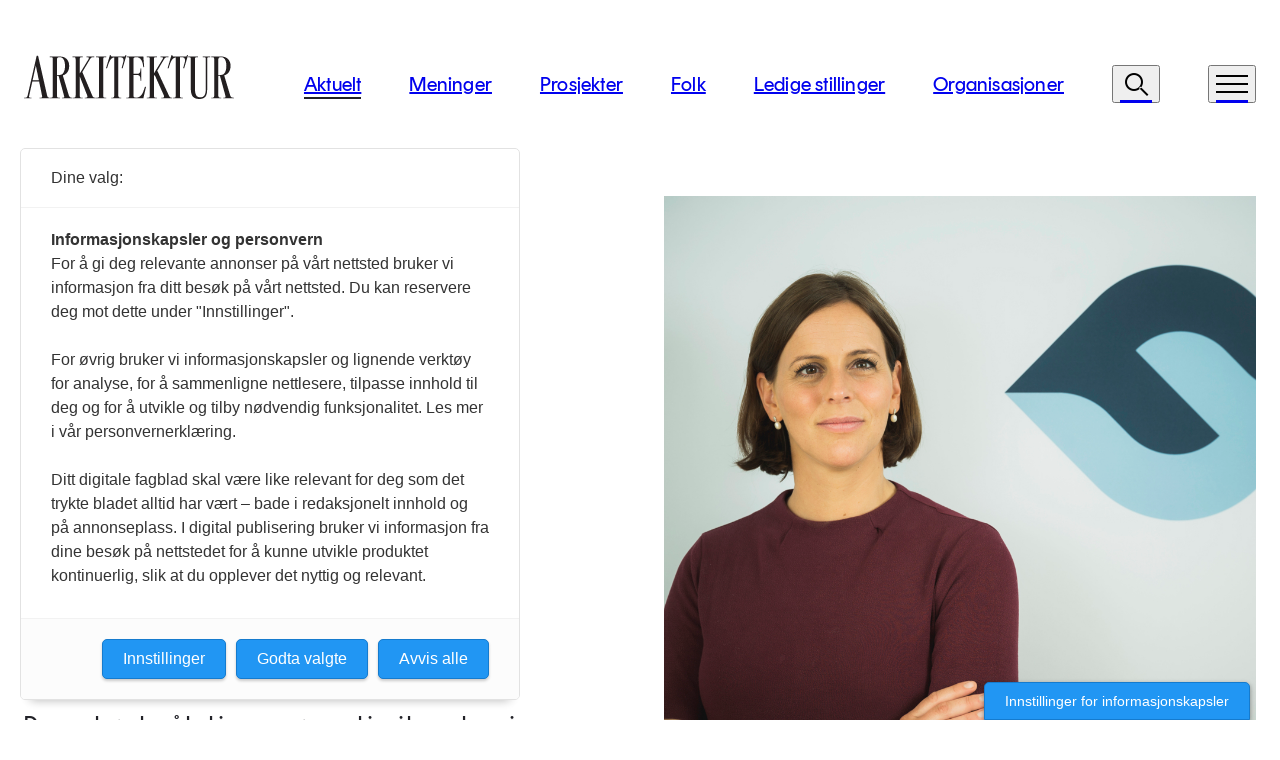

--- FILE ---
content_type: text/html; charset=utf-8
request_url: https://arkitektur.no/aktuelt/miljoe/advarer-bransjen/
body_size: 10058
content:

<!DOCTYPE html>
<html lang="no">
<head itemtype="http://schema.org/WebSite" itemscope>
    
        <!-- IMPORTANT! this must be insert at the top of the <head> tag -->
        <script src="https://t.atmng.io/consent/stub.js"></script>
        <script async src="https://t.atmng.io/fag_pressen/RpHsG2bLs.prod.js"></script>
    

    <meta charset="utf-8" />
    <meta http-equiv="X-UA-Compatible" content="IE=edge,chrome=1" />
    <meta name="viewport" content="width=device-width, initial-scale=1, user-scalable=yes" />
    <meta name="format-detection" content="telephone=no" />
    <meta http-equiv="x-dns-prefetch-control" content="on" />
    <meta property="twitter:card" content="summary_large_image">
    <meta property="og:type" content="article">
    <meta property="og:section" content="https:">
    <meta property="article:published_time" content="2022-12-20T12:52:22.1500000Z">
                <meta property="article:author" content="Torbj&#xF8;rn Tumyr Nilsen">
    <meta property="og:site_name" content="Arkitektur">
    <meta property="og:url" content="https://www.arkitektur.no/aktuelt/miljoe/advarer-bransjen/">
    <meta name="theme-color" content="#ffffff">

    <link rel="apple-touch-icon" sizes="180x180" href="/apple-touch-icon.png">
    <link rel="icon" type="image/png" sizes="32x32" href="/favicon-32x32.png">
    <link rel="icon" type="image/png" sizes="16x16" href="/favicon-16x16.png">
    <link rel="manifest" href="/site.webmanifest">

    <title>Advarer bransjen - Arkitektur</title>

        <meta name="title" content="Arkitektur">
        <meta property="og:title" content="Arkitektur">
        <meta property="twitter:title" content="Arkitektur">

        <meta name="description" content="&lt;p&gt;Danmark &#xF8;nsker &#xE5; bekjempe gr&#xF8;nnvasking i byggebransjen. Norske forbrukermyndigheter advarer ogs&#xE5; norske akt&#xF8;rer om ord som &#xAB;b&#xE6;rekraftig&#xBB; og &#xAB;gr&#xF8;nn&#xBB;.&lt;/p&gt;">
        <meta property="og:description" content="&lt;p&gt;Danmark &#xF8;nsker &#xE5; bekjempe gr&#xF8;nnvasking i byggebransjen. Norske forbrukermyndigheter advarer ogs&#xE5; norske akt&#xF8;rer om ord som &#xAB;b&#xE6;rekraftig&#xBB; og &#xAB;gr&#xF8;nn&#xBB;.&lt;/p&gt;">
        <meta property="twitter:description" content="&lt;p&gt;Danmark &#xF8;nsker &#xE5; bekjempe gr&#xF8;nnvasking i byggebransjen. Norske forbrukermyndigheter advarer ogs&#xE5; norske akt&#xF8;rer om ord som &#xAB;b&#xE6;rekraftig&#xBB; og &#xAB;gr&#xF8;nn&#xBB;.&lt;/p&gt;">

        <meta property="og:image" content="https://arkitektur.no/media/ixedxisu/0-20210608-forbrukertilsynet-1016.jpg?width=1200&amp;height=630&amp;v=1d9147190e420f0">
        <meta property="twitter:image" content="https://arkitektur.no/media/ixedxisu/0-20210608-forbrukertilsynet-1016.jpg?width=1200&amp;height=630&amp;v=1d9147190e420f0">

    <link rel="canonical" href="https://www.arkitektur.no/aktuelt/miljoe/advarer-bransjen/" />

    
    <link rel="stylesheet" type="text/css" href="/dist/assets/index.7460ec4c.css" />
    
</head>
<body itemscope itemtype="http://schema.org/WebPage" class="page--news default page--news animate__animated animate__fadeIn animate__faster">
    <div id="app">
        <a class="skip-to-content-link" href="#main">
            <span class="sr-only">Til hovedinnhold</span>
            <div class="h1-grotesque">v</div>
        </a>
        <header-component :primary-links="[{&quot;id&quot;:null,&quot;title&quot;:&quot;Aktuelt&quot;,&quot;href&quot;:&quot;https://www.arkitektur.no/aktuelt/&quot;,&quot;isActive&quot;:true},{&quot;id&quot;:null,&quot;title&quot;:&quot;Meninger&quot;,&quot;href&quot;:&quot;https://www.arkitektur.no/meninger/&quot;,&quot;isActive&quot;:false},{&quot;id&quot;:null,&quot;title&quot;:&quot;Prosjekter&quot;,&quot;href&quot;:&quot;https://www.arkitektur.no/prosjekter/&quot;,&quot;isActive&quot;:false},{&quot;id&quot;:null,&quot;title&quot;:&quot;Folk&quot;,&quot;href&quot;:&quot;https://www.arkitektur.no/folk/&quot;,&quot;isActive&quot;:false},{&quot;id&quot;:null,&quot;title&quot;:&quot;Ledige stillinger&quot;,&quot;href&quot;:&quot;https://www.arkitektur.no/ledige-stillinger/&quot;,&quot;isActive&quot;:false},{&quot;id&quot;:null,&quot;title&quot;:&quot;Organisasjoner&quot;,&quot;href&quot;:&quot;https://www.arkitektur.no/organisasjoner/&quot;,&quot;isActive&quot;:false}]" :search-link="&quot;https://www.arkitektur.no/soek/&quot;"></header-component>

<menu-component :primary-links="[{&quot;id&quot;:null,&quot;title&quot;:&quot;Aktuelt&quot;,&quot;href&quot;:&quot;https://www.arkitektur.no/aktuelt/&quot;,&quot;isActive&quot;:true},{&quot;id&quot;:null,&quot;title&quot;:&quot;Meninger&quot;,&quot;href&quot;:&quot;https://www.arkitektur.no/meninger/&quot;,&quot;isActive&quot;:false},{&quot;id&quot;:null,&quot;title&quot;:&quot;Prosjekter&quot;,&quot;href&quot;:&quot;https://www.arkitektur.no/prosjekter/&quot;,&quot;isActive&quot;:false},{&quot;id&quot;:null,&quot;title&quot;:&quot;Folk&quot;,&quot;href&quot;:&quot;https://www.arkitektur.no/folk/&quot;,&quot;isActive&quot;:false},{&quot;id&quot;:null,&quot;title&quot;:&quot;Ledige stillinger&quot;,&quot;href&quot;:&quot;https://www.arkitektur.no/ledige-stillinger/&quot;,&quot;isActive&quot;:false},{&quot;id&quot;:null,&quot;title&quot;:&quot;Organisasjoner&quot;,&quot;href&quot;:&quot;https://www.arkitektur.no/organisasjoner/&quot;,&quot;isActive&quot;:false}]"
                :secondary-links="[{&quot;id&quot;:null,&quot;title&quot;:&quot;Fag&quot;,&quot;href&quot;:&quot;https://www.arkitektur.no/fag/&quot;,&quot;isActive&quot;:false},{&quot;id&quot;:null,&quot;title&quot;:&quot;Notiser&quot;,&quot;href&quot;:&quot;https://www.arkitektur.no/notiser/&quot;,&quot;isActive&quot;:false},{&quot;id&quot;:null,&quot;title&quot;:&quot;Om oss&quot;,&quot;href&quot;:&quot;https://www.arkitektur.no/om-oss/&quot;,&quot;isActive&quot;:false},{&quot;id&quot;:null,&quot;title&quot;:&quot;Bli abonnent&quot;,&quot;href&quot;:&quot;https://www.arkitektur.no/bli-abonnent/&quot;,&quot;isActive&quot;:false},{&quot;id&quot;:null,&quot;title&quot;:&quot;Annonser&quot;,&quot;href&quot;:&quot;https://www.arkitektur.no/annonser/&quot;,&quot;isActive&quot;:false},{&quot;id&quot;:null,&quot;title&quot;:&quot;Debattinfo&quot;,&quot;href&quot;:&quot;https://www.arkitektur.no/debattinfo/&quot;,&quot;isActive&quot;:false},{&quot;id&quot;:null,&quot;title&quot;:&quot;Min side&quot;,&quot;href&quot;:&quot;https://www.arkitektur.no/min-side/&quot;,&quot;isActive&quot;:false},{&quot;id&quot;:null,&quot;title&quot;:&quot;English&quot;,&quot;href&quot;:&quot;https://www.arkitektur.no/en/projects/&quot;,&quot;isActive&quot;:false}]"
                :logout-link="&quot;/aktuelt/miljoe/advarer-bransjen/?ufprt=CfDJ8H_WhSzN86tFpFH-i8FV-dGU3F3-0NC4f2nuZWsOPa17BTEKIn4CQXT8XhMrV9oCGUZxKexDv8F6-jrfelIG2Pb6_EniKT4eBu60tfXRkYCqy6L6K1itaTauhhVR_7g-T3X0HK2AXXOEqLSSN6rqa1M&quot;"
                :logout-title="&quot;Logg ut&quot;"
                :show-logout="false"
></menu-component>

        <main role="main" id="main">
            
<article>
	

<div class="hero hero--news-default">
    <div class="container">
        <div class="row hero__content position-relative">
            <div class="col-12 col-md-8 col-xl-5">
                <div class="hero__tag">
                    <p class="tag-label">
                        <a href="https://www.arkitektur.no/aktuelt/" class="focusable"><span class="tag-label__type">Aktuelt</span></a>
                        <span class="me-2">/</span>
                        <a href="https://www.arkitektur.no/aktuelt/miljoe/" class="focusable"><span class="tag-label__category">Milj&#xF8;</span></a>
                    </p>
                </div>

                <h1 class="hero__heading h1-grotesque">
                    Advarer bransjen
                </h1>
                <div class="hero__lead position-absolute bottom-0 w-inherit d-none d-xl-block">
<p>Danmark ønsker å bekjempe grønnvasking i byggebransjen. Norske forbrukermyndigheter advarer også norske aktører om ord som «bærekraftig» og «grønn».</p>                </div>
                <div class="hero__lead d-block mb-4 d-xl-none">
<p>Danmark ønsker å bekjempe grønnvasking i byggebransjen. Norske forbrukermyndigheter advarer også norske aktører om ord som «bærekraftig» og «grønn».</p>                </div>
            </div>
            <div class="col-12 offset-xl-1 col-xl-6">

	<div class="hero__image">
		
	<img src="https://arkitektur.no/media/ixedxisu/0-20210608-forbrukertilsynet-1016.jpg?width=1000&amp;height=1000&amp;v=1d9147190e420f0" alt="" class="img-fluid" loading="lazy" width="1000" height="1000">

	</div>
            </div>
        </div>
        <div class="row">
            <div class="col-12 col-xl-6"></div>
            <div class="col-12 col-xl-6">
                    <div class="caption fakta d-block">
                        <p>Tonje Drevland, seksjonssjef i Forbrukertilsynet, advarer mot å reklamere for «bærekraftige» bygg. Foto: Forbrukertilsynet</p>
                    </div>
            </div>

                <div class="col-12">
                    <div class="hero__separator mt-4 d-none d-xl-block"></div>
                </div>
        </div>
    </div>
</div>



<div class="ad-block p-block A">
	<div class="container">
		<div class="row">
				<div class="col-12">
					<ad-block-component ad-type="A">
						>
					</ad-block-component>
				</div>
		</div>
	</div>
</div>



			<div class="container">
				<div class="row">
					<div class="col-md-3 col-xl-2 pt-2">
						
	        <aside>
                <div class="sidebar-text">
                    <p>
                        <span class="text--bold">Publisert</span>
                        <span>13. januar 2022</span>
                    </p>
                </div>
            </aside>
            <aside>
                <div class="sidebar-text">
                    <p>
                            <span class="text--bold">Tekst:</span>
                            <span>Torbj&#xF8;rn Tumyr Nilsen</span>
                    </p>
                </div>
            </aside>

					</div>

					<div class="col-md-9 col-xl-6 offset-xl-1">
						<p>Nylig kom den danske forbrukerombudsmannen, Christina Toftegaard Nielsen, med en ny hurtigguide for grønt byggeri. <a rel="noreferrer noopener" href="https://www.forbrugerombudsmanden.dk/media/56731/kvikguide-om-miljoemarkedsfoering.pdf" target="_blank" data-redactor-span="true">Guiden</a> varsler økt innsats mot såkalt «grønnvasking» av byggeprosjekter og truer med bøter i millionklassen, skriver det danske nettstedet <a rel="noreferrer noopener" href="https://byrummonitor.dk/Nyheder/art8553504/Det-er-ulovligt-at-bruge-ordet-b%C3%A6redygtigt-uden-en-livscyklusvurdering" target="_blank" data-redactor-span="true">Byrum Monitor</a>.</p>
<p>Det er «meget vanskelig» å stemple byggeri som «bærekraftig», «grønt» eller «klimavennlig» uten å villede, skriver forbrukerombudsmannen i guiden. I Norge har Forbrukertilsynet samme oppfatning.</p>
<p>– Vi er godt kjent med den nye veiledningen som har kommet i Danmark. Reglene er nøyaktig de samme her i Norge. Selv om de kanskje er mer tydelig i den danske veilederen, er det mye som skal til for at næringsdrivende berettiget kan bruke generelle påstander som «bærekraftig» og «grønt» mot forbrukere også i Norge, sier Tonje Drevland, seksjonssjef i Forbrukertilsynet til Arkitektnytt.</p>
<p>Hun understreker at deres myndighet strekker seg til forbrukerfeltet i privatøkonomien, altså ikke handel og utleie av eksempelvis næringseiendommer.</p>
<h3>Livsløpet må dokumenteres</h3>
<p>Sentralt i både Norge og Danmark er erkjennelsen av at stadig flere produkter, også bygg, markedsføres ved å bruke generelle ord som «bærekraftig» og «grønn». Dette blir fort begreper, som etter markedsføringsloven vil bli karakterisert som «villedende påstander». Dette er ikke tillatt, forklarer Drevland.</p>
<p>– Det betyr at næringsdrivende i utgangspunktet bryter loven om de ikke kan dokumentere at en påstand om at et produkt eller tjeneste er «bærekraftig» i et i et livssyklusperspektiv, sier hun.</p>
<p>Som i Danmark vektlegger hun nettopp hvor vanskelig det er å faktisk dokumentere om et produkt er bærekraftig. Dersom man skal klare markedsføre et produkt som «bærekraftig», må det utføres en livssyklusanalyse for produktet både med tanke på miljø og etiske forhold - gjennom hele produktets levetid.</p>
<p>– Det må dokumenters at produktet har «liten eller ingen» negativ påvirkning. I tillegg må produktet miljømessig være blant de aller beste av tilsvarende produkter på markedet, sier Drevland.</p>
					</div>
				</div>
			</div>


<div class="ad-block p-block B">
	<div class="container">
		<div class="row">
				<div class="col-12">
					<ad-block-component ad-type="B">
						>
					</ad-block-component>
				</div>
		</div>
	</div>
</div>



<div class="umb-block-list">
	    <div>


    <div class="image-block image-block--right p-block mb-2 mb-md-1">
        <figure>
            <div class="container">
                <div class="row">
                    <div class="col-md-9 col-xl-6">
                        <div class="image-block__image" style="">
	                        
	<img src="https://arkitektur.no/media/qjcnkfgr/2-christina-toftegaard-nielsen-1.jpeg?width=800&amp;height=1000&amp;v=1d914719479a3c0" alt="" class="img-fluid" loading="lazy" width="800" height="1000">

                        </div>
                    </div>
                    <div class="col-md-3 col-xl-3">
                            <div class="image-block__text">
                                <div class="container">
                                    <figcaption>
                                        <p>Christina Toftegaard Nielsen, forbrukerombudsmann i Danmark, går til kamp mot grønnvasking i byggebransjen. Norske forbrukermyndigheter påpeker at regelverket for villedende reklame er like strengt i Norge. Foto: Forbrugerombudsmanden</p> 
                                    </figcaption>
                                </div>
                            </div>
                    </div>
                </div>
            </div>
        </figure>
    </div>
	    </div>
	    <div>

    <div class="text-block">
        <div class="container">
            <div class="row">
                <div class="col-12 col-md-9 offset-md-3 col-xl-6 offset-xl-3">
                    <h3>– Vil ha tips</h3>
<p>Til tross for denne klare meldingen har ikke det norske tilsynet valgt å satse på økt kontroll av grønnvasking i byggebransjen, slik man ser i Danmark. Dette henger sammen med ressurser og at det i andre industrier gjøres flere salg, hvor forbrukerne oftere blir lurt av «grønn» reklame.</p>
<p>Forbrukertilsynet har derfor valgt tekstil-, dagligvare- og bilbransjen som sine hovedsatsingsområder.</p>
<p>– I 2021 sendte vi brev til 16 næringsdrivende med krav om dokumentasjon for påstander om bærekraft. Fjorten av disse hadde ikke dokumentasjon og markedsføringen ble endret eller stanset.</p>
<p>Ingen av disse var i byggebransjen. Drevland understreker likevel at de er obs på villedende reklame også i denne bransjen.</p>
<p>– Selv om miljøpåvirkningen fra et bygg er stor, blir forbrukere oftere lurt av reklame for mer dagligdagse produkter. Vi har valgt å legge innsatsen der hvor skoen trykker mest. Samtidig ser vi at bærekraft blir mer og mer brukt også i byggebransjen. Så vi tar veldig gjerne imot tips om villedende reklame også fra denne bransjen.</p>
                </div>
            </div>
        </div>
    </div>
	    </div>
</div>

</article>



<div class="ad-block p-block C">
	<div class="container">
		<div class="row">
				<div class="col-12 col-md-6">
					<ad-block-component ad-type="C1">
						>
					</ad-block-component>
				</div>
				<div class="col-12 col-md-6">
					<ad-block-component ad-type="C2">
						>
					</ad-block-component>
				</div>
		</div>
	</div>
</div>



	<div class="feed">
	    <div class="container">
	        <div class="row feed-container">
					<h2 class="h5-grotesque mb-4 mt-3 mb-md-5 mt-md-4 text--semi-bold feed-heading text--medium text--uppercase">Flere saker</h2>
		            <a href="https://www.arkitektur.no/aktuelt/miljoe/en-spire-av-haap/" class="col-12 col-md-6 col-xl-3 feed-article p-block">
							<div class="feed-article__image">

	<img src="https://arkitektur.no/media/nfdpqkcn/beredskap-ukraina-5.jpg?width=513&amp;height=360&amp;v=1dc5223c29eeb00" alt="" class="img-fluid" loading="lazy" width="513" height="360">
							</div>
						<div class="feed-article__content">
							<div>
								<p class="tag-label d-flex justify-content-between">
									<span>
										<span class="tag-label__type">Aktuelt</span>
										<span class="me-2">/</span>
										<span class="tag-label__category">Milj&#xF8;</span>
									</span>
									<span>
									</span>
								</p>
								<div class="feed-article__title">
									<h3 class="h3-thumbnail underline">En spire av h&#xE5;p</h3>
								</div>
							</div>
							<div class="fakta">
							</div>
						</div>
					</a>
		            <a href="https://www.arkitektur.no/aktuelt/miljoe/boby-prisen-til-nrk-og-nina/" class="col-12 col-md-6 col-xl-3 feed-article p-block">
							<div class="feed-article__image">

	<img src="https://arkitektur.no/media/zngb2f2r/helge_muller-mathisen-22.jpg?rxy=0.4568905508673479,0.38626820477166274&amp;width=513&amp;height=360&amp;v=1dc436ea91a9f30" alt="BOBY-prisen_Vinnere" class="img-fluid" loading="lazy" width="513" height="360">
							</div>
						<div class="feed-article__content">
							<div>
								<p class="tag-label d-flex justify-content-between">
									<span>
										<span class="tag-label__type">Aktuelt</span>
										<span class="me-2">/</span>
										<span class="tag-label__category">Milj&#xF8;</span>
									</span>
									<span>
									</span>
								</p>
								<div class="feed-article__title">
									<h3 class="h3-thumbnail underline">BOBY-prisen til NRK og NINA</h3>
								</div>
							</div>
							<div class="fakta">
							</div>
						</div>
					</a>
		            <a href="https://www.arkitektur.no/aktuelt/miljoe/lanserer-strakstiltak-i-klimapartnerskapet/" class="col-12 col-md-6 col-xl-3 feed-article p-block">
							<div class="feed-article__image">

	<img src="https://arkitektur.no/media/i5wjypjn/strakstiltak-arkitektbedriftene.jpeg?rxy=0.4679767803861306,0.3186228412749339&amp;width=513&amp;height=360&amp;v=1dc2c89a6938660" alt="" class="img-fluid" loading="lazy" width="513" height="360">
							</div>
						<div class="feed-article__content">
							<div>
								<p class="tag-label d-flex justify-content-between">
									<span>
										<span class="tag-label__type">Aktuelt</span>
										<span class="me-2">/</span>
										<span class="tag-label__category">Milj&#xF8;</span>
									</span>
									<span>
									</span>
								</p>
								<div class="feed-article__title">
									<h3 class="h3-thumbnail underline">Lanserer strakstiltak i klimapartnerskapet</h3>
								</div>
							</div>
							<div class="fakta">
							</div>
						</div>
					</a>
		            <a href="https://www.arkitektur.no/aktuelt/miljoe/ned-med-komforten/" class="col-12 col-md-6 col-xl-3 feed-article p-block">
							<div class="feed-article__image">

	<img src="https://arkitektur.no/media/51bdz4we/201510_ny_n33_webimageland.jpg?width=513&amp;height=360&amp;v=1dc1b12a4f3bab0" alt="House Zero Harvard Sn&#xF8;hetta" class="img-fluid" loading="lazy" width="513" height="360">
							</div>
						<div class="feed-article__content">
							<div>
								<p class="tag-label d-flex justify-content-between">
									<span>
										<span class="tag-label__type">Aktuelt</span>
										<span class="me-2">/</span>
										<span class="tag-label__category">Milj&#xF8;</span>
									</span>
									<span>
									</span>
								</p>
								<div class="feed-article__title">
									<h3 class="h3-thumbnail underline">Ned med komforten!</h3>
								</div>
							</div>
							<div class="fakta">
							</div>
						</div>
					</a>
		            <a href="https://www.arkitektur.no/aktuelt/miljoe/rive-sommer-ikke-saa-vanskelig-som-de-skal-ha-det-til/" class="col-12 col-md-6 col-xl-3 feed-article p-block">
							<div class="feed-article__image">

	<img src="https://arkitektur.no/media/w2pfro4e/portrett1.jpg?width=513&amp;height=360&amp;v=1dc04ebaf2d9ce0" alt="" class="img-fluid" loading="lazy" width="513" height="360">
							</div>
						<div class="feed-article__content">
							<div>
								<p class="tag-label d-flex justify-content-between">
									<span>
										<span class="tag-label__type">Aktuelt</span>
										<span class="me-2">/</span>
										<span class="tag-label__category">Milj&#xF8;</span>
									</span>
									<span>
									</span>
								</p>
								<div class="feed-article__title">
									<h3 class="h3-thumbnail underline">Rive-sommer: &#x2013; Det er ikke s&#xE5; vanskelig som de skal ha det til</h3>
								</div>
							</div>
							<div class="fakta">
							</div>
						</div>
					</a>
		            <a href="https://www.arkitektur.no/aktuelt/miljoe/de-som-river-landet/" class="col-12 col-md-6 col-xl-3 feed-article p-block">
							<div class="feed-article__image">

	<img src="https://arkitektur.no/media/xdufm0ob/riving-landbrukskvartalet-juni-2025-5-2.jpg?width=513&amp;height=360&amp;v=1dc101cdd5360f0" alt="" class="img-fluid" loading="lazy" width="513" height="360">
							</div>
						<div class="feed-article__content">
							<div>
								<p class="tag-label d-flex justify-content-between">
									<span>
										<span class="tag-label__type">Aktuelt</span>
										<span class="me-2">/</span>
										<span class="tag-label__category">Milj&#xF8;</span>
									</span>
									<span>
									</span>
								</p>
								<div class="feed-article__title">
									<h3 class="h3-thumbnail underline">De som river landet</h3>
								</div>
							</div>
							<div class="fakta">
							</div>
						</div>
					</a>
	        </div>
	    </div>
	</div>


<div class="ad-block p-block D">
	<div class="container">
		<div class="row">
				<div class="col-12">
					<ad-block-component ad-type="D">
						>
					</ad-block-component>
				</div>
		</div>
	</div>
</div>




        </main>
        

<div class="newsletter pb-3 pb-md-5">
    <div class="container">
        <div class="row">
            <div class="col-12">
                <h2 class="newsletter__title fakta text--bold mt-5 mb-2 pb-2 mb-md-3 pb-md-3">
                    Meld p&#xE5; nyhetsbrev
                </h2>
            </div>
        </div>
<form action="/aktuelt/miljoe/advarer-bransjen/" enctype="multipart/form-data" id="newsletterForm" method="post">            <div class="row">
                <div class="col-12 col-md-10">
                    <div class="row">
                        <div class="col-12 col-xl-7 input-email--big">
                            <input type="email" name="email" placeholder="Din e-postadresse" required />
                        </div>
                        <div class="col-12 col-xl-5 mb-3 mb-md-0 d-flex flex-column">
                            <div class="ps-xl-4 input-checkbox">
                                <input tabindex="0" type="checkbox" id="newsletter-confirmation" name="newsletter-confirmation" required />
                                <label class="xl" tabindex="-1" for="newsletter-confirmation">Arkitektur vil bruke denne informasjonen til &#xE5; sende deg v&#xE5;re ukentlige nyhetsbrev. Om du senere skulle &#xF8;nske &#xE5; melde deg av dette nyhetsbrevet kan du enkelt endre dette nederst i nyhetsbrevene du mottar fra oss eller ved &#xE5; kontakte oss p&#xE5; redaksjon@arkitektur.no. Vi behandler din informasjon med respekt. Se v&#xE5;r personvernerkl&#xE6;ring for mer informasjon. Ved &#xE5; klikke p&#xE5; knappen gir du ditt samtykke til at vi lagrer informasjonen i samsvar med disse vilk&#xE5;rene.</label>
                            </div>
                            <div class="ps-xl-4 mt-5">
                                <hcaptcha 
                                    form-id="newsletterForm"
                                    sitekey="102f35ef-e97e-4caf-8266-d413e43bb412" 
                                    url="https://hcaptcha.com/1/api.js" />
                            </div>
                        </div>
                    </div>
                </div>
                <div class="col-12 col-md-2 d-md-flex justify-content-md-end">
                    <div>
                        <button type="submit" class="btn btn--primary w-100">
                            Meld p&#xE5;
                        </button>
                    </div>
                </div>
            </div>
<input name="__RequestVerificationToken" type="hidden" value="CfDJ8H_WhSzN86tFpFH-i8FV-dEBdNKwnIj_yxn743GPzBfe6WddHOskxvvDA1fprbNogBjjIDNgmaZ2f8NZAFQGDHUCyWMLnFTEDeDmiesSwAQhHVUTPpFjbULJFUCW6gANs6pLLm6RTQ2bAi_OIk9I6UA" /><input name="ufprt" type="hidden" value="CfDJ8H_WhSzN86tFpFH-i8FV-dElYUDMfXX-kqAoEYME0wXtwfviFrE_Ns3QEn6V7N92qg7lskViFKkPbqXn3TpyFXUUNZ6MQ739Dp7jiqWJJD_W_tPNIjYkEMueMnDbodbVLDE_mJtjofAE0msSsjlyku0" /></form>    </div>
</div>

<footer class="footer">
    <div class="container">
        <div class="footer__top">
            <div class="row">
                <div class="col-md-6">
                    <div class="text-block">
                        <div class="block-header">
                            <h2>Kontakt oss</h2>
                        </div>
                        <a class="footer__large-email" href="mailto:redaksjon@arkitektur.no">
                            <div class="underline-xl">redaksjon@arkitektur.no</div>
                        </a>
                        <div>
                            <p>Debattinnlegg, tips og andre henvendelser.</p>
                        </div>
                    </div>
                </div>
                <div class="col-md-6">
                        <div class="link-block">
                            <div class="block-header">
                                <h2>Annonsere hos oss?</h2>
                            </div>
                            <a class="focusable footer__large-link" href="/annonser/">
                                Annonser
                                <span class="icon icon--arrow-right-16px"></span>
                            </a>
                            <div>
                                <p>Vil du annonsere i Arkitektur? Les mer her.</p>
                            </div>
                        </div>
                </div>
            </div>
        </div>
        <div class="footer__middle">
            <div class="d-md-none">
                <div class="footer__collapse">
                    <button class="footer__collapse-trigger"
                            type="button"
                            data-bs-toggle="collapse"
                            data-bs-target="#footerCollapse1"
                            aria-expanded="false"
                            aria-controls="footerCollapse1">
                        Sider
                        <span class="icon icon--plus-16"></span>
                    </button>
                    <div class="collapse" id="footerCollapse1">
                        <div>
                            <div class="footer__main-links">
                                <ul class="two-columns">
	                                    <li>
                                            <a href="/aktuelt/">Aktuelt</a>
	                                    </li>
	                                    <li>
                                            <a href="/meninger/">Meninger</a>
	                                    </li>
	                                    <li>
                                            <a href="/prosjekter/">Prosjekter</a>
	                                    </li>
	                                    <li>
                                            <a href="/folk/">Folk</a>
	                                    </li>
	                                    <li>
                                            <a href="/ledige-stillinger/">Ledige stillinger</a>
	                                    </li>
	                                    <li>
                                            <a href="/organisasjoner/">Organisasjoner</a>
	                                    </li>
                                </ul>
                            </div>
                            <div class="footer__secondary-links">
                                
                                <ul class="two-columns">
<li>
                                            <a href="/fag/">Fag</a>
                                        </li>
<li>
                                            <a href="/notiser/">Notiser</a>
                                        </li>
<li>
                                            <a href="/om-oss/">Om oss</a>
                                        </li>
<li>
                                            <a href="/bli-abonnent/">Bli abonnent</a>
                                        </li>
<li>
                                            <a href="/annonser/">Annonser</a>
                                        </li>
<li>
                                            <a href="/debattinfo/">Debattinfo</a>
                                        </li>
<li>
                                            <a href="/min-side/">Min side</a>
                                        </li>
<li>
                                            <a href="/en/projects/">English</a>
                                        </li>
                                        <li>
                                            <a href="/generelle-vilkaar/">Generelle vilk&#xE5;r</a>
                                        </li>
                                        <li>
                                            <a href="/personvern/">Personvern</a>
                                        </li>
                                </ul>
                            </div>
                        </div>
                    </div>
                </div>
                <div class="footer__collapse">
                    <button class="footer__collapse-trigger"
                            type="button"
                            data-bs-toggle="collapse"
                            data-bs-target="#footerCollapse2"
                            aria-expanded="false"
                            aria-controls="footerCollapse2">
	                    F&#xF8;lg oss
                        <span class="icon icon--plus-16"></span>
                    </button>
                    <div class="collapse" id="footerCollapse2">
                        <div class="footer__social-media-links">
                            <ul class="two-columns">
                                    <li>
                                        <a href="https://www.facebook.com/Arkitektur.no/">Facebook</a>
                                    </li>
                                    <li>
                                        <a href="https://www.instagram.com/arkitektur_no/">Instagram</a>
                                    </li>
                                    <li>
                                        <a href="https://twitter.com/Arkitektur_">Twitter</a>
                                    </li>
                                    <li>
                                        <a href="https://www.linkedin.com/company/arkitektur-no/">Linkedin</a>
                                    </li>

                            </ul>
                        </div>
                    </div>
                </div>
            </div>
            <div class="row">
                <div class="col-md-3 col-xl-6 d-none d-md-flex">
                    <nav>
                        <h2 class="sr-only">Footer hovednavigasjon</h2>
                        <ul class="footer__main-links">
<li>
                                    <a href="/aktuelt/">Aktuelt</a>
                                </li>
<li>
                                    <a href="/meninger/">Meninger</a>
                                </li>
<li>
                                    <a href="/prosjekter/">Prosjekter</a>
                                </li>
<li>
                                    <a href="/folk/">Folk</a>
                                </li>
<li>
                                    <a href="/ledige-stillinger/">Ledige stillinger</a>
                                </li>
<li>
                                    <a href="/organisasjoner/">Organisasjoner</a>
                                </li>
                        </ul>
                    </nav>
                </div>
                <div class="col-md-9 col-xl-6">
                    <div class="row">
                        <div class="col-md-4 d-none d-md-flex">
                            <nav>
                                <h2 class="sr-only">Footer sekundærnavigasjon</h2>
                                <ul class="footer__secondary-links">
<li>
                                            <a href="/fag/">Fag</a>
                                        </li>
<li>
                                            <a href="/notiser/">Notiser</a>
                                        </li>
<li>
                                            <a href="/om-oss/">Om oss</a>
                                        </li>
<li>
                                            <a href="/bli-abonnent/">Bli abonnent</a>
                                        </li>
<li>
                                            <a href="/annonser/">Annonser</a>
                                        </li>
<li>
                                            <a href="/debattinfo/">Debattinfo</a>
                                        </li>
<li>
                                            <a href="/min-side/">Min side</a>
                                        </li>
<li>
                                            <a href="/en/projects/">English</a>
                                        </li>
                                    <li><br /></li>
                                        <li>
                                            <a href="/generelle-vilkaar/">Generelle vilk&#xE5;r</a>
                                        </li>
                                        <li>
                                            <a href="/personvern/">Personvern</a>
                                        </li>
                                </ul>
                            </nav>
                        </div>
                        <div class="col-md-4">
                            <div>
                                <div class="footer__editors">
                                    <h2>Redakt&#xF8;r</h2>
                                    <ul>
                                            <li>
                                                Gaute Brochmann
                                            </li>
                                    </ul>
                                </div>
                                <div class="footer__social-media-links d-none d-md-block">
                                    <h2>F&#xF8;lg oss</h2>
                                    <ul>
                                            <li>
                                                <a href="https://www.facebook.com/Arkitektur.no/">Facebook</a>
                                            </li>
                                            <li>
                                                <a href="https://www.instagram.com/arkitektur_no/">Instagram</a>
                                            </li>
                                            <li>
                                                <a href="https://twitter.com/Arkitektur_">Twitter</a>
                                            </li>
                                            <li>
                                                <a href="https://www.linkedin.com/company/arkitektur-no/">Linkedin</a>
                                            </li>
                                    </ul>
                                </div>
                            </div>
                        </div>
                        <div class="col-md-4">
                            <div>
                                <p><p>Arkitektur er et tidsskrift utgitt av <a href="http://www.arkitektforbundet.no">Norske arkitekters landsforbund.</a></p></p>
                            </div>
                            <div class="footer__logos">
                                    <a href="https://arkitektforbundet.no">
                                        <span class="sr-only">NAL</span>
                                        <nal-logo />
                                    </a>
                                    <a href="https://www.nored.no/Redaktoeransvar/Redaktoerplakaten">
                                        <span class="sr-only">Redakt&#xF8;rplakaten</span>
                                        <redaktoransvar-logo />
                                    </a>
                            </div>
                        </div>
                    </div>
                </div>
            </div>
        </div>
        <div class="footer__bottom">
            <div class="footer__copyright">
                <p>Norske Arkitekters Landsforbund</p>
            </div>
            <div class="footer__credits">
                <p>
                        <span>
                            <a href="https://spoonagency.no">Design: Spoon</a>
                        </span>
                        <span>
                            <a href="https://www.xlent.no">Utvikler: Xlent</a>
                        </span>

                </p>
            </div>
        </div>
    </div>
</footer>
    </div>

	<script async src="https://cdn.adnuntius.com/adn.js"></script>
	<script type="module" src="/dist/index.2e6a56e4.js"></script>
    <script type="module" async src="/dist/assets/adnuntius.fbc8cebb.js"></script>

    
	<script type="module" async src="/dist/assets/_commonjsHelpers.f037b798.js"></script>
	<script type="module" async src="/dist/assets/ImagesBlockHorizontal.7a0ccd75.js"></script>
	<script type="module" async src="/dist/assets/VideoBlockVimeo.3e2a77f7.js"></script>
	<script type="module" async src="/dist/assets/VideoBlockYoutube.9da7cb0f.js"></script>
	<script type="module" async src="/dist/assets/VideoBlock.4bee0f56.js"></script>

</body>
</html>

--- FILE ---
content_type: text/css
request_url: https://arkitektur.no/dist/assets/index.7460ec4c.css
body_size: 56471
content:
@charset "UTF-8";/*!
 * animate.css - https://animate.style/
 * Version - 4.1.1
 * Licensed under the MIT license - http://opensource.org/licenses/MIT
 *
 * Copyright (c) 2020 Animate.css
 */.animate__animated.animate__infinite{-webkit-animation-iteration-count:infinite;animation-iteration-count:infinite}.animate__animated.animate__repeat-1{-webkit-animation-iteration-count:1;animation-iteration-count:1;-webkit-animation-iteration-count:var(--animate-repeat);animation-iteration-count:var(--animate-repeat)}.animate__animated.animate__repeat-2{-webkit-animation-iteration-count:2;animation-iteration-count:2;-webkit-animation-iteration-count:calc(var(--animate-repeat) * 2);animation-iteration-count:calc(var(--animate-repeat) * 2)}.animate__animated.animate__repeat-3{-webkit-animation-iteration-count:3;animation-iteration-count:3;-webkit-animation-iteration-count:calc(var(--animate-repeat) * 3);animation-iteration-count:calc(var(--animate-repeat) * 3)}.animate__animated.animate__delay-1s{-webkit-animation-delay:1s;animation-delay:1s;-webkit-animation-delay:var(--animate-delay);animation-delay:var(--animate-delay)}.animate__animated.animate__delay-2s{-webkit-animation-delay:2s;animation-delay:2s;-webkit-animation-delay:calc(var(--animate-delay) * 2);animation-delay:calc(var(--animate-delay) * 2)}.animate__animated.animate__delay-3s{-webkit-animation-delay:3s;animation-delay:3s;-webkit-animation-delay:calc(var(--animate-delay) * 3);animation-delay:calc(var(--animate-delay) * 3)}.animate__animated.animate__delay-4s{-webkit-animation-delay:4s;animation-delay:4s;-webkit-animation-delay:calc(var(--animate-delay) * 4);animation-delay:calc(var(--animate-delay) * 4)}.animate__animated.animate__delay-5s{-webkit-animation-delay:5s;animation-delay:5s;-webkit-animation-delay:calc(var(--animate-delay) * 5);animation-delay:calc(var(--animate-delay) * 5)}.animate__animated.animate__faster{-webkit-animation-duration:.5s;animation-duration:.5s;-webkit-animation-duration:calc(var(--animate-duration) / 2);animation-duration:calc(var(--animate-duration) / 2)}.animate__animated.animate__fast{-webkit-animation-duration:.8s;animation-duration:.8s;-webkit-animation-duration:calc(var(--animate-duration) * .8);animation-duration:calc(var(--animate-duration) * .8)}.animate__animated.animate__slow{-webkit-animation-duration:2s;animation-duration:2s;-webkit-animation-duration:calc(var(--animate-duration) * 2);animation-duration:calc(var(--animate-duration) * 2)}.animate__animated.animate__slower{-webkit-animation-duration:3s;animation-duration:3s;-webkit-animation-duration:calc(var(--animate-duration) * 3);animation-duration:calc(var(--animate-duration) * 3)}@media print,(prefers-reduced-motion: reduce){.animate__animated{-webkit-animation-duration:1ms!important;animation-duration:1ms!important;-webkit-transition-duration:1ms!important;transition-duration:1ms!important;-webkit-animation-iteration-count:1!important;animation-iteration-count:1!important}.animate__animated[class*=Out]{opacity:0}}@-webkit-keyframes bounce{0%,20%,53%,to{-webkit-animation-timing-function:cubic-bezier(.215,.61,.355,1);animation-timing-function:cubic-bezier(.215,.61,.355,1);-webkit-transform:translate3d(0,0,0);transform:translateZ(0)}40%,43%{-webkit-animation-timing-function:cubic-bezier(.755,.05,.855,.06);animation-timing-function:cubic-bezier(.755,.05,.855,.06);-webkit-transform:translate3d(0,-30px,0) scaleY(1.1);transform:translate3d(0,-30px,0) scaleY(1.1)}70%{-webkit-animation-timing-function:cubic-bezier(.755,.05,.855,.06);animation-timing-function:cubic-bezier(.755,.05,.855,.06);-webkit-transform:translate3d(0,-15px,0) scaleY(1.05);transform:translate3d(0,-15px,0) scaleY(1.05)}80%{-webkit-transition-timing-function:cubic-bezier(.215,.61,.355,1);transition-timing-function:cubic-bezier(.215,.61,.355,1);-webkit-transform:translate3d(0,0,0) scaleY(.95);transform:translateZ(0) scaleY(.95)}90%{-webkit-transform:translate3d(0,-4px,0) scaleY(1.02);transform:translate3d(0,-4px,0) scaleY(1.02)}}@keyframes bounce{0%,20%,53%,to{-webkit-animation-timing-function:cubic-bezier(.215,.61,.355,1);animation-timing-function:cubic-bezier(.215,.61,.355,1);-webkit-transform:translate3d(0,0,0);transform:translateZ(0)}40%,43%{-webkit-animation-timing-function:cubic-bezier(.755,.05,.855,.06);animation-timing-function:cubic-bezier(.755,.05,.855,.06);-webkit-transform:translate3d(0,-30px,0) scaleY(1.1);transform:translate3d(0,-30px,0) scaleY(1.1)}70%{-webkit-animation-timing-function:cubic-bezier(.755,.05,.855,.06);animation-timing-function:cubic-bezier(.755,.05,.855,.06);-webkit-transform:translate3d(0,-15px,0) scaleY(1.05);transform:translate3d(0,-15px,0) scaleY(1.05)}80%{-webkit-transition-timing-function:cubic-bezier(.215,.61,.355,1);transition-timing-function:cubic-bezier(.215,.61,.355,1);-webkit-transform:translate3d(0,0,0) scaleY(.95);transform:translateZ(0) scaleY(.95)}90%{-webkit-transform:translate3d(0,-4px,0) scaleY(1.02);transform:translate3d(0,-4px,0) scaleY(1.02)}}.animate__bounce{-webkit-animation-name:bounce;animation-name:bounce;-webkit-transform-origin:center bottom;transform-origin:center bottom}@-webkit-keyframes flash{0%,50%,to{opacity:1}25%,75%{opacity:0}}@keyframes flash{0%,50%,to{opacity:1}25%,75%{opacity:0}}.animate__flash{-webkit-animation-name:flash;animation-name:flash}@-webkit-keyframes pulse{0%{-webkit-transform:scale3d(1,1,1);transform:scaleZ(1)}50%{-webkit-transform:scale3d(1.05,1.05,1.05);transform:scale3d(1.05,1.05,1.05)}to{-webkit-transform:scale3d(1,1,1);transform:scaleZ(1)}}@keyframes pulse{0%{-webkit-transform:scale3d(1,1,1);transform:scaleZ(1)}50%{-webkit-transform:scale3d(1.05,1.05,1.05);transform:scale3d(1.05,1.05,1.05)}to{-webkit-transform:scale3d(1,1,1);transform:scaleZ(1)}}.animate__pulse{-webkit-animation-name:pulse;animation-name:pulse;-webkit-animation-timing-function:ease-in-out;animation-timing-function:ease-in-out}@-webkit-keyframes rubberBand{0%{-webkit-transform:scale3d(1,1,1);transform:scaleZ(1)}30%{-webkit-transform:scale3d(1.25,.75,1);transform:scale3d(1.25,.75,1)}40%{-webkit-transform:scale3d(.75,1.25,1);transform:scale3d(.75,1.25,1)}50%{-webkit-transform:scale3d(1.15,.85,1);transform:scale3d(1.15,.85,1)}65%{-webkit-transform:scale3d(.95,1.05,1);transform:scale3d(.95,1.05,1)}75%{-webkit-transform:scale3d(1.05,.95,1);transform:scale3d(1.05,.95,1)}to{-webkit-transform:scale3d(1,1,1);transform:scaleZ(1)}}@keyframes rubberBand{0%{-webkit-transform:scale3d(1,1,1);transform:scaleZ(1)}30%{-webkit-transform:scale3d(1.25,.75,1);transform:scale3d(1.25,.75,1)}40%{-webkit-transform:scale3d(.75,1.25,1);transform:scale3d(.75,1.25,1)}50%{-webkit-transform:scale3d(1.15,.85,1);transform:scale3d(1.15,.85,1)}65%{-webkit-transform:scale3d(.95,1.05,1);transform:scale3d(.95,1.05,1)}75%{-webkit-transform:scale3d(1.05,.95,1);transform:scale3d(1.05,.95,1)}to{-webkit-transform:scale3d(1,1,1);transform:scaleZ(1)}}.animate__rubberBand{-webkit-animation-name:rubberBand;animation-name:rubberBand}@-webkit-keyframes shakeX{0%,to{-webkit-transform:translate3d(0,0,0);transform:translateZ(0)}10%,30%,50%,70%,90%{-webkit-transform:translate3d(-10px,0,0);transform:translate3d(-10px,0,0)}20%,40%,60%,80%{-webkit-transform:translate3d(10px,0,0);transform:translate3d(10px,0,0)}}@keyframes shakeX{0%,to{-webkit-transform:translate3d(0,0,0);transform:translateZ(0)}10%,30%,50%,70%,90%{-webkit-transform:translate3d(-10px,0,0);transform:translate3d(-10px,0,0)}20%,40%,60%,80%{-webkit-transform:translate3d(10px,0,0);transform:translate3d(10px,0,0)}}.animate__shakeX{-webkit-animation-name:shakeX;animation-name:shakeX}@-webkit-keyframes shakeY{0%,to{-webkit-transform:translate3d(0,0,0);transform:translateZ(0)}10%,30%,50%,70%,90%{-webkit-transform:translate3d(0,-10px,0);transform:translate3d(0,-10px,0)}20%,40%,60%,80%{-webkit-transform:translate3d(0,10px,0);transform:translate3d(0,10px,0)}}@keyframes shakeY{0%,to{-webkit-transform:translate3d(0,0,0);transform:translateZ(0)}10%,30%,50%,70%,90%{-webkit-transform:translate3d(0,-10px,0);transform:translate3d(0,-10px,0)}20%,40%,60%,80%{-webkit-transform:translate3d(0,10px,0);transform:translate3d(0,10px,0)}}.animate__shakeY{-webkit-animation-name:shakeY;animation-name:shakeY}@-webkit-keyframes headShake{0%{-webkit-transform:translateX(0);transform:translate(0)}6.5%{-webkit-transform:translateX(-6px) rotateY(-9deg);transform:translate(-6px) rotateY(-9deg)}18.5%{-webkit-transform:translateX(5px) rotateY(7deg);transform:translate(5px) rotateY(7deg)}31.5%{-webkit-transform:translateX(-3px) rotateY(-5deg);transform:translate(-3px) rotateY(-5deg)}43.5%{-webkit-transform:translateX(2px) rotateY(3deg);transform:translate(2px) rotateY(3deg)}50%{-webkit-transform:translateX(0);transform:translate(0)}}@keyframes headShake{0%{-webkit-transform:translateX(0);transform:translate(0)}6.5%{-webkit-transform:translateX(-6px) rotateY(-9deg);transform:translate(-6px) rotateY(-9deg)}18.5%{-webkit-transform:translateX(5px) rotateY(7deg);transform:translate(5px) rotateY(7deg)}31.5%{-webkit-transform:translateX(-3px) rotateY(-5deg);transform:translate(-3px) rotateY(-5deg)}43.5%{-webkit-transform:translateX(2px) rotateY(3deg);transform:translate(2px) rotateY(3deg)}50%{-webkit-transform:translateX(0);transform:translate(0)}}.animate__headShake{-webkit-animation-timing-function:ease-in-out;animation-timing-function:ease-in-out;-webkit-animation-name:headShake;animation-name:headShake}@-webkit-keyframes swing{20%{-webkit-transform:rotate3d(0,0,1,15deg);transform:rotate3d(0,0,1,15deg)}40%{-webkit-transform:rotate3d(0,0,1,-10deg);transform:rotate3d(0,0,1,-10deg)}60%{-webkit-transform:rotate3d(0,0,1,5deg);transform:rotate3d(0,0,1,5deg)}80%{-webkit-transform:rotate3d(0,0,1,-5deg);transform:rotate3d(0,0,1,-5deg)}to{-webkit-transform:rotate3d(0,0,1,0deg);transform:rotate3d(0,0,1,0)}}@keyframes swing{20%{-webkit-transform:rotate3d(0,0,1,15deg);transform:rotate3d(0,0,1,15deg)}40%{-webkit-transform:rotate3d(0,0,1,-10deg);transform:rotate3d(0,0,1,-10deg)}60%{-webkit-transform:rotate3d(0,0,1,5deg);transform:rotate3d(0,0,1,5deg)}80%{-webkit-transform:rotate3d(0,0,1,-5deg);transform:rotate3d(0,0,1,-5deg)}to{-webkit-transform:rotate3d(0,0,1,0deg);transform:rotate3d(0,0,1,0)}}.animate__swing{-webkit-transform-origin:top center;transform-origin:top center;-webkit-animation-name:swing;animation-name:swing}@-webkit-keyframes tada{0%{-webkit-transform:scale3d(1,1,1);transform:scaleZ(1)}10%,20%{-webkit-transform:scale3d(.9,.9,.9) rotate3d(0,0,1,-3deg);transform:scale3d(.9,.9,.9) rotate3d(0,0,1,-3deg)}30%,50%,70%,90%{-webkit-transform:scale3d(1.1,1.1,1.1) rotate3d(0,0,1,3deg);transform:scale3d(1.1,1.1,1.1) rotate3d(0,0,1,3deg)}40%,60%,80%{-webkit-transform:scale3d(1.1,1.1,1.1) rotate3d(0,0,1,-3deg);transform:scale3d(1.1,1.1,1.1) rotate3d(0,0,1,-3deg)}to{-webkit-transform:scale3d(1,1,1);transform:scaleZ(1)}}@keyframes tada{0%{-webkit-transform:scale3d(1,1,1);transform:scaleZ(1)}10%,20%{-webkit-transform:scale3d(.9,.9,.9) rotate3d(0,0,1,-3deg);transform:scale3d(.9,.9,.9) rotate3d(0,0,1,-3deg)}30%,50%,70%,90%{-webkit-transform:scale3d(1.1,1.1,1.1) rotate3d(0,0,1,3deg);transform:scale3d(1.1,1.1,1.1) rotate3d(0,0,1,3deg)}40%,60%,80%{-webkit-transform:scale3d(1.1,1.1,1.1) rotate3d(0,0,1,-3deg);transform:scale3d(1.1,1.1,1.1) rotate3d(0,0,1,-3deg)}to{-webkit-transform:scale3d(1,1,1);transform:scaleZ(1)}}.animate__tada{-webkit-animation-name:tada;animation-name:tada}@-webkit-keyframes wobble{0%{-webkit-transform:translate3d(0,0,0);transform:translateZ(0)}15%{-webkit-transform:translate3d(-25%,0,0) rotate3d(0,0,1,-5deg);transform:translate3d(-25%,0,0) rotate3d(0,0,1,-5deg)}30%{-webkit-transform:translate3d(20%,0,0) rotate3d(0,0,1,3deg);transform:translate3d(20%,0,0) rotate3d(0,0,1,3deg)}45%{-webkit-transform:translate3d(-15%,0,0) rotate3d(0,0,1,-3deg);transform:translate3d(-15%,0,0) rotate3d(0,0,1,-3deg)}60%{-webkit-transform:translate3d(10%,0,0) rotate3d(0,0,1,2deg);transform:translate3d(10%,0,0) rotate3d(0,0,1,2deg)}75%{-webkit-transform:translate3d(-5%,0,0) rotate3d(0,0,1,-1deg);transform:translate3d(-5%,0,0) rotate3d(0,0,1,-1deg)}to{-webkit-transform:translate3d(0,0,0);transform:translateZ(0)}}@keyframes wobble{0%{-webkit-transform:translate3d(0,0,0);transform:translateZ(0)}15%{-webkit-transform:translate3d(-25%,0,0) rotate3d(0,0,1,-5deg);transform:translate3d(-25%,0,0) rotate3d(0,0,1,-5deg)}30%{-webkit-transform:translate3d(20%,0,0) rotate3d(0,0,1,3deg);transform:translate3d(20%,0,0) rotate3d(0,0,1,3deg)}45%{-webkit-transform:translate3d(-15%,0,0) rotate3d(0,0,1,-3deg);transform:translate3d(-15%,0,0) rotate3d(0,0,1,-3deg)}60%{-webkit-transform:translate3d(10%,0,0) rotate3d(0,0,1,2deg);transform:translate3d(10%,0,0) rotate3d(0,0,1,2deg)}75%{-webkit-transform:translate3d(-5%,0,0) rotate3d(0,0,1,-1deg);transform:translate3d(-5%,0,0) rotate3d(0,0,1,-1deg)}to{-webkit-transform:translate3d(0,0,0);transform:translateZ(0)}}.animate__wobble{-webkit-animation-name:wobble;animation-name:wobble}@-webkit-keyframes jello{0%,11.1%,to{-webkit-transform:translate3d(0,0,0);transform:translateZ(0)}22.2%{-webkit-transform:skewX(-12.5deg) skewY(-12.5deg);transform:skew(-12.5deg) skewY(-12.5deg)}33.3%{-webkit-transform:skewX(6.25deg) skewY(6.25deg);transform:skew(6.25deg) skewY(6.25deg)}44.4%{-webkit-transform:skewX(-3.125deg) skewY(-3.125deg);transform:skew(-3.125deg) skewY(-3.125deg)}55.5%{-webkit-transform:skewX(1.5625deg) skewY(1.5625deg);transform:skew(1.5625deg) skewY(1.5625deg)}66.6%{-webkit-transform:skewX(-.78125deg) skewY(-.78125deg);transform:skew(-.78125deg) skewY(-.78125deg)}77.7%{-webkit-transform:skewX(.390625deg) skewY(.390625deg);transform:skew(.390625deg) skewY(.390625deg)}88.8%{-webkit-transform:skewX(-.1953125deg) skewY(-.1953125deg);transform:skew(-.1953125deg) skewY(-.1953125deg)}}@keyframes jello{0%,11.1%,to{-webkit-transform:translate3d(0,0,0);transform:translateZ(0)}22.2%{-webkit-transform:skewX(-12.5deg) skewY(-12.5deg);transform:skew(-12.5deg) skewY(-12.5deg)}33.3%{-webkit-transform:skewX(6.25deg) skewY(6.25deg);transform:skew(6.25deg) skewY(6.25deg)}44.4%{-webkit-transform:skewX(-3.125deg) skewY(-3.125deg);transform:skew(-3.125deg) skewY(-3.125deg)}55.5%{-webkit-transform:skewX(1.5625deg) skewY(1.5625deg);transform:skew(1.5625deg) skewY(1.5625deg)}66.6%{-webkit-transform:skewX(-.78125deg) skewY(-.78125deg);transform:skew(-.78125deg) skewY(-.78125deg)}77.7%{-webkit-transform:skewX(.390625deg) skewY(.390625deg);transform:skew(.390625deg) skewY(.390625deg)}88.8%{-webkit-transform:skewX(-.1953125deg) skewY(-.1953125deg);transform:skew(-.1953125deg) skewY(-.1953125deg)}}.animate__jello{-webkit-animation-name:jello;animation-name:jello;-webkit-transform-origin:center;transform-origin:center}@-webkit-keyframes heartBeat{0%{-webkit-transform:scale(1);transform:scale(1)}14%{-webkit-transform:scale(1.3);transform:scale(1.3)}28%{-webkit-transform:scale(1);transform:scale(1)}42%{-webkit-transform:scale(1.3);transform:scale(1.3)}70%{-webkit-transform:scale(1);transform:scale(1)}}@keyframes heartBeat{0%{-webkit-transform:scale(1);transform:scale(1)}14%{-webkit-transform:scale(1.3);transform:scale(1.3)}28%{-webkit-transform:scale(1);transform:scale(1)}42%{-webkit-transform:scale(1.3);transform:scale(1.3)}70%{-webkit-transform:scale(1);transform:scale(1)}}.animate__heartBeat{-webkit-animation-name:heartBeat;animation-name:heartBeat;-webkit-animation-duration:1.3s;animation-duration:1.3s;-webkit-animation-duration:calc(var(--animate-duration) * 1.3);animation-duration:calc(var(--animate-duration) * 1.3);-webkit-animation-timing-function:ease-in-out;animation-timing-function:ease-in-out}@-webkit-keyframes backInDown{0%{-webkit-transform:translateY(-1200px) scale(.7);transform:translateY(-1200px) scale(.7);opacity:.7}80%{-webkit-transform:translateY(0px) scale(.7);transform:translateY(0) scale(.7);opacity:.7}to{-webkit-transform:scale(1);transform:scale(1);opacity:1}}@keyframes backInDown{0%{-webkit-transform:translateY(-1200px) scale(.7);transform:translateY(-1200px) scale(.7);opacity:.7}80%{-webkit-transform:translateY(0px) scale(.7);transform:translateY(0) scale(.7);opacity:.7}to{-webkit-transform:scale(1);transform:scale(1);opacity:1}}.animate__backInDown{-webkit-animation-name:backInDown;animation-name:backInDown}@-webkit-keyframes backInLeft{0%{-webkit-transform:translateX(-2000px) scale(.7);transform:translate(-2000px) scale(.7);opacity:.7}80%{-webkit-transform:translateX(0px) scale(.7);transform:translate(0) scale(.7);opacity:.7}to{-webkit-transform:scale(1);transform:scale(1);opacity:1}}@keyframes backInLeft{0%{-webkit-transform:translateX(-2000px) scale(.7);transform:translate(-2000px) scale(.7);opacity:.7}80%{-webkit-transform:translateX(0px) scale(.7);transform:translate(0) scale(.7);opacity:.7}to{-webkit-transform:scale(1);transform:scale(1);opacity:1}}.animate__backInLeft{-webkit-animation-name:backInLeft;animation-name:backInLeft}@-webkit-keyframes backInRight{0%{-webkit-transform:translateX(2000px) scale(.7);transform:translate(2000px) scale(.7);opacity:.7}80%{-webkit-transform:translateX(0px) scale(.7);transform:translate(0) scale(.7);opacity:.7}to{-webkit-transform:scale(1);transform:scale(1);opacity:1}}@keyframes backInRight{0%{-webkit-transform:translateX(2000px) scale(.7);transform:translate(2000px) scale(.7);opacity:.7}80%{-webkit-transform:translateX(0px) scale(.7);transform:translate(0) scale(.7);opacity:.7}to{-webkit-transform:scale(1);transform:scale(1);opacity:1}}.animate__backInRight{-webkit-animation-name:backInRight;animation-name:backInRight}@-webkit-keyframes backInUp{0%{-webkit-transform:translateY(1200px) scale(.7);transform:translateY(1200px) scale(.7);opacity:.7}80%{-webkit-transform:translateY(0px) scale(.7);transform:translateY(0) scale(.7);opacity:.7}to{-webkit-transform:scale(1);transform:scale(1);opacity:1}}@keyframes backInUp{0%{-webkit-transform:translateY(1200px) scale(.7);transform:translateY(1200px) scale(.7);opacity:.7}80%{-webkit-transform:translateY(0px) scale(.7);transform:translateY(0) scale(.7);opacity:.7}to{-webkit-transform:scale(1);transform:scale(1);opacity:1}}.animate__backInUp{-webkit-animation-name:backInUp;animation-name:backInUp}@-webkit-keyframes backOutDown{0%{-webkit-transform:scale(1);transform:scale(1);opacity:1}20%{-webkit-transform:translateY(0px) scale(.7);transform:translateY(0) scale(.7);opacity:.7}to{-webkit-transform:translateY(700px) scale(.7);transform:translateY(700px) scale(.7);opacity:.7}}@keyframes backOutDown{0%{-webkit-transform:scale(1);transform:scale(1);opacity:1}20%{-webkit-transform:translateY(0px) scale(.7);transform:translateY(0) scale(.7);opacity:.7}to{-webkit-transform:translateY(700px) scale(.7);transform:translateY(700px) scale(.7);opacity:.7}}.animate__backOutDown{-webkit-animation-name:backOutDown;animation-name:backOutDown}@-webkit-keyframes backOutLeft{0%{-webkit-transform:scale(1);transform:scale(1);opacity:1}20%{-webkit-transform:translateX(0px) scale(.7);transform:translate(0) scale(.7);opacity:.7}to{-webkit-transform:translateX(-2000px) scale(.7);transform:translate(-2000px) scale(.7);opacity:.7}}@keyframes backOutLeft{0%{-webkit-transform:scale(1);transform:scale(1);opacity:1}20%{-webkit-transform:translateX(0px) scale(.7);transform:translate(0) scale(.7);opacity:.7}to{-webkit-transform:translateX(-2000px) scale(.7);transform:translate(-2000px) scale(.7);opacity:.7}}.animate__backOutLeft{-webkit-animation-name:backOutLeft;animation-name:backOutLeft}@-webkit-keyframes backOutRight{0%{-webkit-transform:scale(1);transform:scale(1);opacity:1}20%{-webkit-transform:translateX(0px) scale(.7);transform:translate(0) scale(.7);opacity:.7}to{-webkit-transform:translateX(2000px) scale(.7);transform:translate(2000px) scale(.7);opacity:.7}}@keyframes backOutRight{0%{-webkit-transform:scale(1);transform:scale(1);opacity:1}20%{-webkit-transform:translateX(0px) scale(.7);transform:translate(0) scale(.7);opacity:.7}to{-webkit-transform:translateX(2000px) scale(.7);transform:translate(2000px) scale(.7);opacity:.7}}.animate__backOutRight{-webkit-animation-name:backOutRight;animation-name:backOutRight}@-webkit-keyframes backOutUp{0%{-webkit-transform:scale(1);transform:scale(1);opacity:1}20%{-webkit-transform:translateY(0px) scale(.7);transform:translateY(0) scale(.7);opacity:.7}to{-webkit-transform:translateY(-700px) scale(.7);transform:translateY(-700px) scale(.7);opacity:.7}}@keyframes backOutUp{0%{-webkit-transform:scale(1);transform:scale(1);opacity:1}20%{-webkit-transform:translateY(0px) scale(.7);transform:translateY(0) scale(.7);opacity:.7}to{-webkit-transform:translateY(-700px) scale(.7);transform:translateY(-700px) scale(.7);opacity:.7}}.animate__backOutUp{-webkit-animation-name:backOutUp;animation-name:backOutUp}@-webkit-keyframes bounceIn{0%,20%,40%,60%,80%,to{-webkit-animation-timing-function:cubic-bezier(.215,.61,.355,1);animation-timing-function:cubic-bezier(.215,.61,.355,1)}0%{opacity:0;-webkit-transform:scale3d(.3,.3,.3);transform:scale3d(.3,.3,.3)}20%{-webkit-transform:scale3d(1.1,1.1,1.1);transform:scale3d(1.1,1.1,1.1)}40%{-webkit-transform:scale3d(.9,.9,.9);transform:scale3d(.9,.9,.9)}60%{opacity:1;-webkit-transform:scale3d(1.03,1.03,1.03);transform:scale3d(1.03,1.03,1.03)}80%{-webkit-transform:scale3d(.97,.97,.97);transform:scale3d(.97,.97,.97)}to{opacity:1;-webkit-transform:scale3d(1,1,1);transform:scaleZ(1)}}@keyframes bounceIn{0%,20%,40%,60%,80%,to{-webkit-animation-timing-function:cubic-bezier(.215,.61,.355,1);animation-timing-function:cubic-bezier(.215,.61,.355,1)}0%{opacity:0;-webkit-transform:scale3d(.3,.3,.3);transform:scale3d(.3,.3,.3)}20%{-webkit-transform:scale3d(1.1,1.1,1.1);transform:scale3d(1.1,1.1,1.1)}40%{-webkit-transform:scale3d(.9,.9,.9);transform:scale3d(.9,.9,.9)}60%{opacity:1;-webkit-transform:scale3d(1.03,1.03,1.03);transform:scale3d(1.03,1.03,1.03)}80%{-webkit-transform:scale3d(.97,.97,.97);transform:scale3d(.97,.97,.97)}to{opacity:1;-webkit-transform:scale3d(1,1,1);transform:scaleZ(1)}}.animate__bounceIn{-webkit-animation-duration:.75s;animation-duration:.75s;-webkit-animation-duration:calc(var(--animate-duration) * .75);animation-duration:calc(var(--animate-duration) * .75);-webkit-animation-name:bounceIn;animation-name:bounceIn}@-webkit-keyframes bounceInDown{0%,60%,75%,90%,to{-webkit-animation-timing-function:cubic-bezier(.215,.61,.355,1);animation-timing-function:cubic-bezier(.215,.61,.355,1)}0%{opacity:0;-webkit-transform:translate3d(0,-3000px,0) scaleY(3);transform:translate3d(0,-3000px,0) scaleY(3)}60%{opacity:1;-webkit-transform:translate3d(0,25px,0) scaleY(.9);transform:translate3d(0,25px,0) scaleY(.9)}75%{-webkit-transform:translate3d(0,-10px,0) scaleY(.95);transform:translate3d(0,-10px,0) scaleY(.95)}90%{-webkit-transform:translate3d(0,5px,0) scaleY(.985);transform:translate3d(0,5px,0) scaleY(.985)}to{-webkit-transform:translate3d(0,0,0);transform:translateZ(0)}}@keyframes bounceInDown{0%,60%,75%,90%,to{-webkit-animation-timing-function:cubic-bezier(.215,.61,.355,1);animation-timing-function:cubic-bezier(.215,.61,.355,1)}0%{opacity:0;-webkit-transform:translate3d(0,-3000px,0) scaleY(3);transform:translate3d(0,-3000px,0) scaleY(3)}60%{opacity:1;-webkit-transform:translate3d(0,25px,0) scaleY(.9);transform:translate3d(0,25px,0) scaleY(.9)}75%{-webkit-transform:translate3d(0,-10px,0) scaleY(.95);transform:translate3d(0,-10px,0) scaleY(.95)}90%{-webkit-transform:translate3d(0,5px,0) scaleY(.985);transform:translate3d(0,5px,0) scaleY(.985)}to{-webkit-transform:translate3d(0,0,0);transform:translateZ(0)}}.animate__bounceInDown{-webkit-animation-name:bounceInDown;animation-name:bounceInDown}@-webkit-keyframes bounceInLeft{0%,60%,75%,90%,to{-webkit-animation-timing-function:cubic-bezier(.215,.61,.355,1);animation-timing-function:cubic-bezier(.215,.61,.355,1)}0%{opacity:0;-webkit-transform:translate3d(-3000px,0,0) scaleX(3);transform:translate3d(-3000px,0,0) scaleX(3)}60%{opacity:1;-webkit-transform:translate3d(25px,0,0) scaleX(1);transform:translate3d(25px,0,0) scaleX(1)}75%{-webkit-transform:translate3d(-10px,0,0) scaleX(.98);transform:translate3d(-10px,0,0) scaleX(.98)}90%{-webkit-transform:translate3d(5px,0,0) scaleX(.995);transform:translate3d(5px,0,0) scaleX(.995)}to{-webkit-transform:translate3d(0,0,0);transform:translateZ(0)}}@keyframes bounceInLeft{0%,60%,75%,90%,to{-webkit-animation-timing-function:cubic-bezier(.215,.61,.355,1);animation-timing-function:cubic-bezier(.215,.61,.355,1)}0%{opacity:0;-webkit-transform:translate3d(-3000px,0,0) scaleX(3);transform:translate3d(-3000px,0,0) scaleX(3)}60%{opacity:1;-webkit-transform:translate3d(25px,0,0) scaleX(1);transform:translate3d(25px,0,0) scaleX(1)}75%{-webkit-transform:translate3d(-10px,0,0) scaleX(.98);transform:translate3d(-10px,0,0) scaleX(.98)}90%{-webkit-transform:translate3d(5px,0,0) scaleX(.995);transform:translate3d(5px,0,0) scaleX(.995)}to{-webkit-transform:translate3d(0,0,0);transform:translateZ(0)}}.animate__bounceInLeft{-webkit-animation-name:bounceInLeft;animation-name:bounceInLeft}@-webkit-keyframes bounceInRight{0%,60%,75%,90%,to{-webkit-animation-timing-function:cubic-bezier(.215,.61,.355,1);animation-timing-function:cubic-bezier(.215,.61,.355,1)}0%{opacity:0;-webkit-transform:translate3d(3000px,0,0) scaleX(3);transform:translate3d(3000px,0,0) scaleX(3)}60%{opacity:1;-webkit-transform:translate3d(-25px,0,0) scaleX(1);transform:translate3d(-25px,0,0) scaleX(1)}75%{-webkit-transform:translate3d(10px,0,0) scaleX(.98);transform:translate3d(10px,0,0) scaleX(.98)}90%{-webkit-transform:translate3d(-5px,0,0) scaleX(.995);transform:translate3d(-5px,0,0) scaleX(.995)}to{-webkit-transform:translate3d(0,0,0);transform:translateZ(0)}}@keyframes bounceInRight{0%,60%,75%,90%,to{-webkit-animation-timing-function:cubic-bezier(.215,.61,.355,1);animation-timing-function:cubic-bezier(.215,.61,.355,1)}0%{opacity:0;-webkit-transform:translate3d(3000px,0,0) scaleX(3);transform:translate3d(3000px,0,0) scaleX(3)}60%{opacity:1;-webkit-transform:translate3d(-25px,0,0) scaleX(1);transform:translate3d(-25px,0,0) scaleX(1)}75%{-webkit-transform:translate3d(10px,0,0) scaleX(.98);transform:translate3d(10px,0,0) scaleX(.98)}90%{-webkit-transform:translate3d(-5px,0,0) scaleX(.995);transform:translate3d(-5px,0,0) scaleX(.995)}to{-webkit-transform:translate3d(0,0,0);transform:translateZ(0)}}.animate__bounceInRight{-webkit-animation-name:bounceInRight;animation-name:bounceInRight}@-webkit-keyframes bounceInUp{0%,60%,75%,90%,to{-webkit-animation-timing-function:cubic-bezier(.215,.61,.355,1);animation-timing-function:cubic-bezier(.215,.61,.355,1)}0%{opacity:0;-webkit-transform:translate3d(0,3000px,0) scaleY(5);transform:translate3d(0,3000px,0) scaleY(5)}60%{opacity:1;-webkit-transform:translate3d(0,-20px,0) scaleY(.9);transform:translate3d(0,-20px,0) scaleY(.9)}75%{-webkit-transform:translate3d(0,10px,0) scaleY(.95);transform:translate3d(0,10px,0) scaleY(.95)}90%{-webkit-transform:translate3d(0,-5px,0) scaleY(.985);transform:translate3d(0,-5px,0) scaleY(.985)}to{-webkit-transform:translate3d(0,0,0);transform:translateZ(0)}}@keyframes bounceInUp{0%,60%,75%,90%,to{-webkit-animation-timing-function:cubic-bezier(.215,.61,.355,1);animation-timing-function:cubic-bezier(.215,.61,.355,1)}0%{opacity:0;-webkit-transform:translate3d(0,3000px,0) scaleY(5);transform:translate3d(0,3000px,0) scaleY(5)}60%{opacity:1;-webkit-transform:translate3d(0,-20px,0) scaleY(.9);transform:translate3d(0,-20px,0) scaleY(.9)}75%{-webkit-transform:translate3d(0,10px,0) scaleY(.95);transform:translate3d(0,10px,0) scaleY(.95)}90%{-webkit-transform:translate3d(0,-5px,0) scaleY(.985);transform:translate3d(0,-5px,0) scaleY(.985)}to{-webkit-transform:translate3d(0,0,0);transform:translateZ(0)}}.animate__bounceInUp{-webkit-animation-name:bounceInUp;animation-name:bounceInUp}@-webkit-keyframes bounceOut{20%{-webkit-transform:scale3d(.9,.9,.9);transform:scale3d(.9,.9,.9)}50%,55%{opacity:1;-webkit-transform:scale3d(1.1,1.1,1.1);transform:scale3d(1.1,1.1,1.1)}to{opacity:0;-webkit-transform:scale3d(.3,.3,.3);transform:scale3d(.3,.3,.3)}}@keyframes bounceOut{20%{-webkit-transform:scale3d(.9,.9,.9);transform:scale3d(.9,.9,.9)}50%,55%{opacity:1;-webkit-transform:scale3d(1.1,1.1,1.1);transform:scale3d(1.1,1.1,1.1)}to{opacity:0;-webkit-transform:scale3d(.3,.3,.3);transform:scale3d(.3,.3,.3)}}.animate__bounceOut{-webkit-animation-duration:.75s;animation-duration:.75s;-webkit-animation-duration:calc(var(--animate-duration) * .75);animation-duration:calc(var(--animate-duration) * .75);-webkit-animation-name:bounceOut;animation-name:bounceOut}@-webkit-keyframes bounceOutDown{20%{-webkit-transform:translate3d(0,10px,0) scaleY(.985);transform:translate3d(0,10px,0) scaleY(.985)}40%,45%{opacity:1;-webkit-transform:translate3d(0,-20px,0) scaleY(.9);transform:translate3d(0,-20px,0) scaleY(.9)}to{opacity:0;-webkit-transform:translate3d(0,2000px,0) scaleY(3);transform:translate3d(0,2000px,0) scaleY(3)}}@keyframes bounceOutDown{20%{-webkit-transform:translate3d(0,10px,0) scaleY(.985);transform:translate3d(0,10px,0) scaleY(.985)}40%,45%{opacity:1;-webkit-transform:translate3d(0,-20px,0) scaleY(.9);transform:translate3d(0,-20px,0) scaleY(.9)}to{opacity:0;-webkit-transform:translate3d(0,2000px,0) scaleY(3);transform:translate3d(0,2000px,0) scaleY(3)}}.animate__bounceOutDown{-webkit-animation-name:bounceOutDown;animation-name:bounceOutDown}@-webkit-keyframes bounceOutLeft{20%{opacity:1;-webkit-transform:translate3d(20px,0,0) scaleX(.9);transform:translate3d(20px,0,0) scaleX(.9)}to{opacity:0;-webkit-transform:translate3d(-2000px,0,0) scaleX(2);transform:translate3d(-2000px,0,0) scaleX(2)}}@keyframes bounceOutLeft{20%{opacity:1;-webkit-transform:translate3d(20px,0,0) scaleX(.9);transform:translate3d(20px,0,0) scaleX(.9)}to{opacity:0;-webkit-transform:translate3d(-2000px,0,0) scaleX(2);transform:translate3d(-2000px,0,0) scaleX(2)}}.animate__bounceOutLeft{-webkit-animation-name:bounceOutLeft;animation-name:bounceOutLeft}@-webkit-keyframes bounceOutRight{20%{opacity:1;-webkit-transform:translate3d(-20px,0,0) scaleX(.9);transform:translate3d(-20px,0,0) scaleX(.9)}to{opacity:0;-webkit-transform:translate3d(2000px,0,0) scaleX(2);transform:translate3d(2000px,0,0) scaleX(2)}}@keyframes bounceOutRight{20%{opacity:1;-webkit-transform:translate3d(-20px,0,0) scaleX(.9);transform:translate3d(-20px,0,0) scaleX(.9)}to{opacity:0;-webkit-transform:translate3d(2000px,0,0) scaleX(2);transform:translate3d(2000px,0,0) scaleX(2)}}.animate__bounceOutRight{-webkit-animation-name:bounceOutRight;animation-name:bounceOutRight}@-webkit-keyframes bounceOutUp{20%{-webkit-transform:translate3d(0,-10px,0) scaleY(.985);transform:translate3d(0,-10px,0) scaleY(.985)}40%,45%{opacity:1;-webkit-transform:translate3d(0,20px,0) scaleY(.9);transform:translate3d(0,20px,0) scaleY(.9)}to{opacity:0;-webkit-transform:translate3d(0,-2000px,0) scaleY(3);transform:translate3d(0,-2000px,0) scaleY(3)}}@keyframes bounceOutUp{20%{-webkit-transform:translate3d(0,-10px,0) scaleY(.985);transform:translate3d(0,-10px,0) scaleY(.985)}40%,45%{opacity:1;-webkit-transform:translate3d(0,20px,0) scaleY(.9);transform:translate3d(0,20px,0) scaleY(.9)}to{opacity:0;-webkit-transform:translate3d(0,-2000px,0) scaleY(3);transform:translate3d(0,-2000px,0) scaleY(3)}}.animate__bounceOutUp{-webkit-animation-name:bounceOutUp;animation-name:bounceOutUp}@-webkit-keyframes fadeIn{0%{opacity:0}to{opacity:1}}@keyframes fadeIn{0%{opacity:0}to{opacity:1}}.animate__fadeIn{-webkit-animation-name:fadeIn;animation-name:fadeIn}@-webkit-keyframes fadeInDown{0%{opacity:0;-webkit-transform:translate3d(0,-100%,0);transform:translate3d(0,-100%,0)}to{opacity:1;-webkit-transform:translate3d(0,0,0);transform:translateZ(0)}}@keyframes fadeInDown{0%{opacity:0;-webkit-transform:translate3d(0,-100%,0);transform:translate3d(0,-100%,0)}to{opacity:1;-webkit-transform:translate3d(0,0,0);transform:translateZ(0)}}.animate__fadeInDown{-webkit-animation-name:fadeInDown;animation-name:fadeInDown}@-webkit-keyframes fadeInDownBig{0%{opacity:0;-webkit-transform:translate3d(0,-2000px,0);transform:translate3d(0,-2000px,0)}to{opacity:1;-webkit-transform:translate3d(0,0,0);transform:translateZ(0)}}@keyframes fadeInDownBig{0%{opacity:0;-webkit-transform:translate3d(0,-2000px,0);transform:translate3d(0,-2000px,0)}to{opacity:1;-webkit-transform:translate3d(0,0,0);transform:translateZ(0)}}.animate__fadeInDownBig{-webkit-animation-name:fadeInDownBig;animation-name:fadeInDownBig}@-webkit-keyframes fadeInLeft{0%{opacity:0;-webkit-transform:translate3d(-100%,0,0);transform:translate3d(-100%,0,0)}to{opacity:1;-webkit-transform:translate3d(0,0,0);transform:translateZ(0)}}@keyframes fadeInLeft{0%{opacity:0;-webkit-transform:translate3d(-100%,0,0);transform:translate3d(-100%,0,0)}to{opacity:1;-webkit-transform:translate3d(0,0,0);transform:translateZ(0)}}.animate__fadeInLeft{-webkit-animation-name:fadeInLeft;animation-name:fadeInLeft}@-webkit-keyframes fadeInLeftBig{0%{opacity:0;-webkit-transform:translate3d(-2000px,0,0);transform:translate3d(-2000px,0,0)}to{opacity:1;-webkit-transform:translate3d(0,0,0);transform:translateZ(0)}}@keyframes fadeInLeftBig{0%{opacity:0;-webkit-transform:translate3d(-2000px,0,0);transform:translate3d(-2000px,0,0)}to{opacity:1;-webkit-transform:translate3d(0,0,0);transform:translateZ(0)}}.animate__fadeInLeftBig{-webkit-animation-name:fadeInLeftBig;animation-name:fadeInLeftBig}@-webkit-keyframes fadeInRight{0%{opacity:0;-webkit-transform:translate3d(100%,0,0);transform:translate3d(100%,0,0)}to{opacity:1;-webkit-transform:translate3d(0,0,0);transform:translateZ(0)}}@keyframes fadeInRight{0%{opacity:0;-webkit-transform:translate3d(100%,0,0);transform:translate3d(100%,0,0)}to{opacity:1;-webkit-transform:translate3d(0,0,0);transform:translateZ(0)}}.animate__fadeInRight{-webkit-animation-name:fadeInRight;animation-name:fadeInRight}@-webkit-keyframes fadeInRightBig{0%{opacity:0;-webkit-transform:translate3d(2000px,0,0);transform:translate3d(2000px,0,0)}to{opacity:1;-webkit-transform:translate3d(0,0,0);transform:translateZ(0)}}@keyframes fadeInRightBig{0%{opacity:0;-webkit-transform:translate3d(2000px,0,0);transform:translate3d(2000px,0,0)}to{opacity:1;-webkit-transform:translate3d(0,0,0);transform:translateZ(0)}}.animate__fadeInRightBig{-webkit-animation-name:fadeInRightBig;animation-name:fadeInRightBig}@-webkit-keyframes fadeInUp{0%{opacity:0;-webkit-transform:translate3d(0,100%,0);transform:translate3d(0,100%,0)}to{opacity:1;-webkit-transform:translate3d(0,0,0);transform:translateZ(0)}}@keyframes fadeInUp{0%{opacity:0;-webkit-transform:translate3d(0,100%,0);transform:translate3d(0,100%,0)}to{opacity:1;-webkit-transform:translate3d(0,0,0);transform:translateZ(0)}}.animate__fadeInUp{-webkit-animation-name:fadeInUp;animation-name:fadeInUp}@-webkit-keyframes fadeInUpBig{0%{opacity:0;-webkit-transform:translate3d(0,2000px,0);transform:translate3d(0,2000px,0)}to{opacity:1;-webkit-transform:translate3d(0,0,0);transform:translateZ(0)}}@keyframes fadeInUpBig{0%{opacity:0;-webkit-transform:translate3d(0,2000px,0);transform:translate3d(0,2000px,0)}to{opacity:1;-webkit-transform:translate3d(0,0,0);transform:translateZ(0)}}.animate__fadeInUpBig{-webkit-animation-name:fadeInUpBig;animation-name:fadeInUpBig}@-webkit-keyframes fadeInTopLeft{0%{opacity:0;-webkit-transform:translate3d(-100%,-100%,0);transform:translate3d(-100%,-100%,0)}to{opacity:1;-webkit-transform:translate3d(0,0,0);transform:translateZ(0)}}@keyframes fadeInTopLeft{0%{opacity:0;-webkit-transform:translate3d(-100%,-100%,0);transform:translate3d(-100%,-100%,0)}to{opacity:1;-webkit-transform:translate3d(0,0,0);transform:translateZ(0)}}.animate__fadeInTopLeft{-webkit-animation-name:fadeInTopLeft;animation-name:fadeInTopLeft}@-webkit-keyframes fadeInTopRight{0%{opacity:0;-webkit-transform:translate3d(100%,-100%,0);transform:translate3d(100%,-100%,0)}to{opacity:1;-webkit-transform:translate3d(0,0,0);transform:translateZ(0)}}@keyframes fadeInTopRight{0%{opacity:0;-webkit-transform:translate3d(100%,-100%,0);transform:translate3d(100%,-100%,0)}to{opacity:1;-webkit-transform:translate3d(0,0,0);transform:translateZ(0)}}.animate__fadeInTopRight{-webkit-animation-name:fadeInTopRight;animation-name:fadeInTopRight}@-webkit-keyframes fadeInBottomLeft{0%{opacity:0;-webkit-transform:translate3d(-100%,100%,0);transform:translate3d(-100%,100%,0)}to{opacity:1;-webkit-transform:translate3d(0,0,0);transform:translateZ(0)}}@keyframes fadeInBottomLeft{0%{opacity:0;-webkit-transform:translate3d(-100%,100%,0);transform:translate3d(-100%,100%,0)}to{opacity:1;-webkit-transform:translate3d(0,0,0);transform:translateZ(0)}}.animate__fadeInBottomLeft{-webkit-animation-name:fadeInBottomLeft;animation-name:fadeInBottomLeft}@-webkit-keyframes fadeInBottomRight{0%{opacity:0;-webkit-transform:translate3d(100%,100%,0);transform:translate3d(100%,100%,0)}to{opacity:1;-webkit-transform:translate3d(0,0,0);transform:translateZ(0)}}@keyframes fadeInBottomRight{0%{opacity:0;-webkit-transform:translate3d(100%,100%,0);transform:translate3d(100%,100%,0)}to{opacity:1;-webkit-transform:translate3d(0,0,0);transform:translateZ(0)}}.animate__fadeInBottomRight{-webkit-animation-name:fadeInBottomRight;animation-name:fadeInBottomRight}@-webkit-keyframes fadeOut{0%{opacity:1}to{opacity:0}}@keyframes fadeOut{0%{opacity:1}to{opacity:0}}.animate__fadeOut{-webkit-animation-name:fadeOut;animation-name:fadeOut}@-webkit-keyframes fadeOutDown{0%{opacity:1}to{opacity:0;-webkit-transform:translate3d(0,100%,0);transform:translate3d(0,100%,0)}}@keyframes fadeOutDown{0%{opacity:1}to{opacity:0;-webkit-transform:translate3d(0,100%,0);transform:translate3d(0,100%,0)}}.animate__fadeOutDown{-webkit-animation-name:fadeOutDown;animation-name:fadeOutDown}@-webkit-keyframes fadeOutDownBig{0%{opacity:1}to{opacity:0;-webkit-transform:translate3d(0,2000px,0);transform:translate3d(0,2000px,0)}}@keyframes fadeOutDownBig{0%{opacity:1}to{opacity:0;-webkit-transform:translate3d(0,2000px,0);transform:translate3d(0,2000px,0)}}.animate__fadeOutDownBig{-webkit-animation-name:fadeOutDownBig;animation-name:fadeOutDownBig}@-webkit-keyframes fadeOutLeft{0%{opacity:1}to{opacity:0;-webkit-transform:translate3d(-100%,0,0);transform:translate3d(-100%,0,0)}}@keyframes fadeOutLeft{0%{opacity:1}to{opacity:0;-webkit-transform:translate3d(-100%,0,0);transform:translate3d(-100%,0,0)}}.animate__fadeOutLeft{-webkit-animation-name:fadeOutLeft;animation-name:fadeOutLeft}@-webkit-keyframes fadeOutLeftBig{0%{opacity:1}to{opacity:0;-webkit-transform:translate3d(-2000px,0,0);transform:translate3d(-2000px,0,0)}}@keyframes fadeOutLeftBig{0%{opacity:1}to{opacity:0;-webkit-transform:translate3d(-2000px,0,0);transform:translate3d(-2000px,0,0)}}.animate__fadeOutLeftBig{-webkit-animation-name:fadeOutLeftBig;animation-name:fadeOutLeftBig}@-webkit-keyframes fadeOutRight{0%{opacity:1}to{opacity:0;-webkit-transform:translate3d(100%,0,0);transform:translate3d(100%,0,0)}}@keyframes fadeOutRight{0%{opacity:1}to{opacity:0;-webkit-transform:translate3d(100%,0,0);transform:translate3d(100%,0,0)}}.animate__fadeOutRight{-webkit-animation-name:fadeOutRight;animation-name:fadeOutRight}@-webkit-keyframes fadeOutRightBig{0%{opacity:1}to{opacity:0;-webkit-transform:translate3d(2000px,0,0);transform:translate3d(2000px,0,0)}}@keyframes fadeOutRightBig{0%{opacity:1}to{opacity:0;-webkit-transform:translate3d(2000px,0,0);transform:translate3d(2000px,0,0)}}.animate__fadeOutRightBig{-webkit-animation-name:fadeOutRightBig;animation-name:fadeOutRightBig}@-webkit-keyframes fadeOutUp{0%{opacity:1}to{opacity:0;-webkit-transform:translate3d(0,-100%,0);transform:translate3d(0,-100%,0)}}@keyframes fadeOutUp{0%{opacity:1}to{opacity:0;-webkit-transform:translate3d(0,-100%,0);transform:translate3d(0,-100%,0)}}.animate__fadeOutUp{-webkit-animation-name:fadeOutUp;animation-name:fadeOutUp}@-webkit-keyframes fadeOutUpBig{0%{opacity:1}to{opacity:0;-webkit-transform:translate3d(0,-2000px,0);transform:translate3d(0,-2000px,0)}}@keyframes fadeOutUpBig{0%{opacity:1}to{opacity:0;-webkit-transform:translate3d(0,-2000px,0);transform:translate3d(0,-2000px,0)}}.animate__fadeOutUpBig{-webkit-animation-name:fadeOutUpBig;animation-name:fadeOutUpBig}@-webkit-keyframes fadeOutTopLeft{0%{opacity:1;-webkit-transform:translate3d(0,0,0);transform:translateZ(0)}to{opacity:0;-webkit-transform:translate3d(-100%,-100%,0);transform:translate3d(-100%,-100%,0)}}@keyframes fadeOutTopLeft{0%{opacity:1;-webkit-transform:translate3d(0,0,0);transform:translateZ(0)}to{opacity:0;-webkit-transform:translate3d(-100%,-100%,0);transform:translate3d(-100%,-100%,0)}}.animate__fadeOutTopLeft{-webkit-animation-name:fadeOutTopLeft;animation-name:fadeOutTopLeft}@-webkit-keyframes fadeOutTopRight{0%{opacity:1;-webkit-transform:translate3d(0,0,0);transform:translateZ(0)}to{opacity:0;-webkit-transform:translate3d(100%,-100%,0);transform:translate3d(100%,-100%,0)}}@keyframes fadeOutTopRight{0%{opacity:1;-webkit-transform:translate3d(0,0,0);transform:translateZ(0)}to{opacity:0;-webkit-transform:translate3d(100%,-100%,0);transform:translate3d(100%,-100%,0)}}.animate__fadeOutTopRight{-webkit-animation-name:fadeOutTopRight;animation-name:fadeOutTopRight}@-webkit-keyframes fadeOutBottomRight{0%{opacity:1;-webkit-transform:translate3d(0,0,0);transform:translateZ(0)}to{opacity:0;-webkit-transform:translate3d(100%,100%,0);transform:translate3d(100%,100%,0)}}@keyframes fadeOutBottomRight{0%{opacity:1;-webkit-transform:translate3d(0,0,0);transform:translateZ(0)}to{opacity:0;-webkit-transform:translate3d(100%,100%,0);transform:translate3d(100%,100%,0)}}.animate__fadeOutBottomRight{-webkit-animation-name:fadeOutBottomRight;animation-name:fadeOutBottomRight}@-webkit-keyframes fadeOutBottomLeft{0%{opacity:1;-webkit-transform:translate3d(0,0,0);transform:translateZ(0)}to{opacity:0;-webkit-transform:translate3d(-100%,100%,0);transform:translate3d(-100%,100%,0)}}@keyframes fadeOutBottomLeft{0%{opacity:1;-webkit-transform:translate3d(0,0,0);transform:translateZ(0)}to{opacity:0;-webkit-transform:translate3d(-100%,100%,0);transform:translate3d(-100%,100%,0)}}.animate__fadeOutBottomLeft{-webkit-animation-name:fadeOutBottomLeft;animation-name:fadeOutBottomLeft}@-webkit-keyframes flip{0%{-webkit-transform:perspective(400px) scale3d(1,1,1) translate3d(0,0,0) rotate3d(0,1,0,-360deg);transform:perspective(400px) scaleZ(1) translateZ(0) rotateY(-360deg);-webkit-animation-timing-function:ease-out;animation-timing-function:ease-out}40%{-webkit-transform:perspective(400px) scale3d(1,1,1) translate3d(0,0,150px) rotate3d(0,1,0,-190deg);transform:perspective(400px) scaleZ(1) translateZ(150px) rotateY(-190deg);-webkit-animation-timing-function:ease-out;animation-timing-function:ease-out}50%{-webkit-transform:perspective(400px) scale3d(1,1,1) translate3d(0,0,150px) rotate3d(0,1,0,-170deg);transform:perspective(400px) scaleZ(1) translateZ(150px) rotateY(-170deg);-webkit-animation-timing-function:ease-in;animation-timing-function:ease-in}80%{-webkit-transform:perspective(400px) scale3d(.95,.95,.95) translate3d(0,0,0) rotate3d(0,1,0,0deg);transform:perspective(400px) scale3d(.95,.95,.95) translateZ(0) rotateY(0);-webkit-animation-timing-function:ease-in;animation-timing-function:ease-in}to{-webkit-transform:perspective(400px) scale3d(1,1,1) translate3d(0,0,0) rotate3d(0,1,0,0deg);transform:perspective(400px) scaleZ(1) translateZ(0) rotateY(0);-webkit-animation-timing-function:ease-in;animation-timing-function:ease-in}}@keyframes flip{0%{-webkit-transform:perspective(400px) scale3d(1,1,1) translate3d(0,0,0) rotate3d(0,1,0,-360deg);transform:perspective(400px) scaleZ(1) translateZ(0) rotateY(-360deg);-webkit-animation-timing-function:ease-out;animation-timing-function:ease-out}40%{-webkit-transform:perspective(400px) scale3d(1,1,1) translate3d(0,0,150px) rotate3d(0,1,0,-190deg);transform:perspective(400px) scaleZ(1) translateZ(150px) rotateY(-190deg);-webkit-animation-timing-function:ease-out;animation-timing-function:ease-out}50%{-webkit-transform:perspective(400px) scale3d(1,1,1) translate3d(0,0,150px) rotate3d(0,1,0,-170deg);transform:perspective(400px) scaleZ(1) translateZ(150px) rotateY(-170deg);-webkit-animation-timing-function:ease-in;animation-timing-function:ease-in}80%{-webkit-transform:perspective(400px) scale3d(.95,.95,.95) translate3d(0,0,0) rotate3d(0,1,0,0deg);transform:perspective(400px) scale3d(.95,.95,.95) translateZ(0) rotateY(0);-webkit-animation-timing-function:ease-in;animation-timing-function:ease-in}to{-webkit-transform:perspective(400px) scale3d(1,1,1) translate3d(0,0,0) rotate3d(0,1,0,0deg);transform:perspective(400px) scaleZ(1) translateZ(0) rotateY(0);-webkit-animation-timing-function:ease-in;animation-timing-function:ease-in}}.animate__animated.animate__flip{-webkit-backface-visibility:visible;backface-visibility:visible;-webkit-animation-name:flip;animation-name:flip}@-webkit-keyframes flipInX{0%{-webkit-transform:perspective(400px) rotate3d(1,0,0,90deg);transform:perspective(400px) rotateX(90deg);-webkit-animation-timing-function:ease-in;animation-timing-function:ease-in;opacity:0}40%{-webkit-transform:perspective(400px) rotate3d(1,0,0,-20deg);transform:perspective(400px) rotateX(-20deg);-webkit-animation-timing-function:ease-in;animation-timing-function:ease-in}60%{-webkit-transform:perspective(400px) rotate3d(1,0,0,10deg);transform:perspective(400px) rotateX(10deg);opacity:1}80%{-webkit-transform:perspective(400px) rotate3d(1,0,0,-5deg);transform:perspective(400px) rotateX(-5deg)}to{-webkit-transform:perspective(400px);transform:perspective(400px)}}@keyframes flipInX{0%{-webkit-transform:perspective(400px) rotate3d(1,0,0,90deg);transform:perspective(400px) rotateX(90deg);-webkit-animation-timing-function:ease-in;animation-timing-function:ease-in;opacity:0}40%{-webkit-transform:perspective(400px) rotate3d(1,0,0,-20deg);transform:perspective(400px) rotateX(-20deg);-webkit-animation-timing-function:ease-in;animation-timing-function:ease-in}60%{-webkit-transform:perspective(400px) rotate3d(1,0,0,10deg);transform:perspective(400px) rotateX(10deg);opacity:1}80%{-webkit-transform:perspective(400px) rotate3d(1,0,0,-5deg);transform:perspective(400px) rotateX(-5deg)}to{-webkit-transform:perspective(400px);transform:perspective(400px)}}.animate__flipInX{-webkit-backface-visibility:visible!important;backface-visibility:visible!important;-webkit-animation-name:flipInX;animation-name:flipInX}@-webkit-keyframes flipInY{0%{-webkit-transform:perspective(400px) rotate3d(0,1,0,90deg);transform:perspective(400px) rotateY(90deg);-webkit-animation-timing-function:ease-in;animation-timing-function:ease-in;opacity:0}40%{-webkit-transform:perspective(400px) rotate3d(0,1,0,-20deg);transform:perspective(400px) rotateY(-20deg);-webkit-animation-timing-function:ease-in;animation-timing-function:ease-in}60%{-webkit-transform:perspective(400px) rotate3d(0,1,0,10deg);transform:perspective(400px) rotateY(10deg);opacity:1}80%{-webkit-transform:perspective(400px) rotate3d(0,1,0,-5deg);transform:perspective(400px) rotateY(-5deg)}to{-webkit-transform:perspective(400px);transform:perspective(400px)}}@keyframes flipInY{0%{-webkit-transform:perspective(400px) rotate3d(0,1,0,90deg);transform:perspective(400px) rotateY(90deg);-webkit-animation-timing-function:ease-in;animation-timing-function:ease-in;opacity:0}40%{-webkit-transform:perspective(400px) rotate3d(0,1,0,-20deg);transform:perspective(400px) rotateY(-20deg);-webkit-animation-timing-function:ease-in;animation-timing-function:ease-in}60%{-webkit-transform:perspective(400px) rotate3d(0,1,0,10deg);transform:perspective(400px) rotateY(10deg);opacity:1}80%{-webkit-transform:perspective(400px) rotate3d(0,1,0,-5deg);transform:perspective(400px) rotateY(-5deg)}to{-webkit-transform:perspective(400px);transform:perspective(400px)}}.animate__flipInY{-webkit-backface-visibility:visible!important;backface-visibility:visible!important;-webkit-animation-name:flipInY;animation-name:flipInY}@-webkit-keyframes flipOutX{0%{-webkit-transform:perspective(400px);transform:perspective(400px)}30%{-webkit-transform:perspective(400px) rotate3d(1,0,0,-20deg);transform:perspective(400px) rotateX(-20deg);opacity:1}to{-webkit-transform:perspective(400px) rotate3d(1,0,0,90deg);transform:perspective(400px) rotateX(90deg);opacity:0}}@keyframes flipOutX{0%{-webkit-transform:perspective(400px);transform:perspective(400px)}30%{-webkit-transform:perspective(400px) rotate3d(1,0,0,-20deg);transform:perspective(400px) rotateX(-20deg);opacity:1}to{-webkit-transform:perspective(400px) rotate3d(1,0,0,90deg);transform:perspective(400px) rotateX(90deg);opacity:0}}.animate__flipOutX{-webkit-animation-duration:.75s;animation-duration:.75s;-webkit-animation-duration:calc(var(--animate-duration) * .75);animation-duration:calc(var(--animate-duration) * .75);-webkit-animation-name:flipOutX;animation-name:flipOutX;-webkit-backface-visibility:visible!important;backface-visibility:visible!important}@-webkit-keyframes flipOutY{0%{-webkit-transform:perspective(400px);transform:perspective(400px)}30%{-webkit-transform:perspective(400px) rotate3d(0,1,0,-15deg);transform:perspective(400px) rotateY(-15deg);opacity:1}to{-webkit-transform:perspective(400px) rotate3d(0,1,0,90deg);transform:perspective(400px) rotateY(90deg);opacity:0}}@keyframes flipOutY{0%{-webkit-transform:perspective(400px);transform:perspective(400px)}30%{-webkit-transform:perspective(400px) rotate3d(0,1,0,-15deg);transform:perspective(400px) rotateY(-15deg);opacity:1}to{-webkit-transform:perspective(400px) rotate3d(0,1,0,90deg);transform:perspective(400px) rotateY(90deg);opacity:0}}.animate__flipOutY{-webkit-animation-duration:.75s;animation-duration:.75s;-webkit-animation-duration:calc(var(--animate-duration) * .75);animation-duration:calc(var(--animate-duration) * .75);-webkit-backface-visibility:visible!important;backface-visibility:visible!important;-webkit-animation-name:flipOutY;animation-name:flipOutY}@-webkit-keyframes lightSpeedInRight{0%{-webkit-transform:translate3d(100%,0,0) skewX(-30deg);transform:translate3d(100%,0,0) skew(-30deg);opacity:0}60%{-webkit-transform:skewX(20deg);transform:skew(20deg);opacity:1}80%{-webkit-transform:skewX(-5deg);transform:skew(-5deg)}to{-webkit-transform:translate3d(0,0,0);transform:translateZ(0)}}@keyframes lightSpeedInRight{0%{-webkit-transform:translate3d(100%,0,0) skewX(-30deg);transform:translate3d(100%,0,0) skew(-30deg);opacity:0}60%{-webkit-transform:skewX(20deg);transform:skew(20deg);opacity:1}80%{-webkit-transform:skewX(-5deg);transform:skew(-5deg)}to{-webkit-transform:translate3d(0,0,0);transform:translateZ(0)}}.animate__lightSpeedInRight{-webkit-animation-name:lightSpeedInRight;animation-name:lightSpeedInRight;-webkit-animation-timing-function:ease-out;animation-timing-function:ease-out}@-webkit-keyframes lightSpeedInLeft{0%{-webkit-transform:translate3d(-100%,0,0) skewX(30deg);transform:translate3d(-100%,0,0) skew(30deg);opacity:0}60%{-webkit-transform:skewX(-20deg);transform:skew(-20deg);opacity:1}80%{-webkit-transform:skewX(5deg);transform:skew(5deg)}to{-webkit-transform:translate3d(0,0,0);transform:translateZ(0)}}@keyframes lightSpeedInLeft{0%{-webkit-transform:translate3d(-100%,0,0) skewX(30deg);transform:translate3d(-100%,0,0) skew(30deg);opacity:0}60%{-webkit-transform:skewX(-20deg);transform:skew(-20deg);opacity:1}80%{-webkit-transform:skewX(5deg);transform:skew(5deg)}to{-webkit-transform:translate3d(0,0,0);transform:translateZ(0)}}.animate__lightSpeedInLeft{-webkit-animation-name:lightSpeedInLeft;animation-name:lightSpeedInLeft;-webkit-animation-timing-function:ease-out;animation-timing-function:ease-out}@-webkit-keyframes lightSpeedOutRight{0%{opacity:1}to{-webkit-transform:translate3d(100%,0,0) skewX(30deg);transform:translate3d(100%,0,0) skew(30deg);opacity:0}}@keyframes lightSpeedOutRight{0%{opacity:1}to{-webkit-transform:translate3d(100%,0,0) skewX(30deg);transform:translate3d(100%,0,0) skew(30deg);opacity:0}}.animate__lightSpeedOutRight{-webkit-animation-name:lightSpeedOutRight;animation-name:lightSpeedOutRight;-webkit-animation-timing-function:ease-in;animation-timing-function:ease-in}@-webkit-keyframes lightSpeedOutLeft{0%{opacity:1}to{-webkit-transform:translate3d(-100%,0,0) skewX(-30deg);transform:translate3d(-100%,0,0) skew(-30deg);opacity:0}}@keyframes lightSpeedOutLeft{0%{opacity:1}to{-webkit-transform:translate3d(-100%,0,0) skewX(-30deg);transform:translate3d(-100%,0,0) skew(-30deg);opacity:0}}.animate__lightSpeedOutLeft{-webkit-animation-name:lightSpeedOutLeft;animation-name:lightSpeedOutLeft;-webkit-animation-timing-function:ease-in;animation-timing-function:ease-in}@-webkit-keyframes rotateIn{0%{-webkit-transform:rotate3d(0,0,1,-200deg);transform:rotate3d(0,0,1,-200deg);opacity:0}to{-webkit-transform:translate3d(0,0,0);transform:translateZ(0);opacity:1}}@keyframes rotateIn{0%{-webkit-transform:rotate3d(0,0,1,-200deg);transform:rotate3d(0,0,1,-200deg);opacity:0}to{-webkit-transform:translate3d(0,0,0);transform:translateZ(0);opacity:1}}.animate__rotateIn{-webkit-animation-name:rotateIn;animation-name:rotateIn;-webkit-transform-origin:center;transform-origin:center}@-webkit-keyframes rotateInDownLeft{0%{-webkit-transform:rotate3d(0,0,1,-45deg);transform:rotate3d(0,0,1,-45deg);opacity:0}to{-webkit-transform:translate3d(0,0,0);transform:translateZ(0);opacity:1}}@keyframes rotateInDownLeft{0%{-webkit-transform:rotate3d(0,0,1,-45deg);transform:rotate3d(0,0,1,-45deg);opacity:0}to{-webkit-transform:translate3d(0,0,0);transform:translateZ(0);opacity:1}}.animate__rotateInDownLeft{-webkit-animation-name:rotateInDownLeft;animation-name:rotateInDownLeft;-webkit-transform-origin:left bottom;transform-origin:left bottom}@-webkit-keyframes rotateInDownRight{0%{-webkit-transform:rotate3d(0,0,1,45deg);transform:rotate3d(0,0,1,45deg);opacity:0}to{-webkit-transform:translate3d(0,0,0);transform:translateZ(0);opacity:1}}@keyframes rotateInDownRight{0%{-webkit-transform:rotate3d(0,0,1,45deg);transform:rotate3d(0,0,1,45deg);opacity:0}to{-webkit-transform:translate3d(0,0,0);transform:translateZ(0);opacity:1}}.animate__rotateInDownRight{-webkit-animation-name:rotateInDownRight;animation-name:rotateInDownRight;-webkit-transform-origin:right bottom;transform-origin:right bottom}@-webkit-keyframes rotateInUpLeft{0%{-webkit-transform:rotate3d(0,0,1,45deg);transform:rotate3d(0,0,1,45deg);opacity:0}to{-webkit-transform:translate3d(0,0,0);transform:translateZ(0);opacity:1}}@keyframes rotateInUpLeft{0%{-webkit-transform:rotate3d(0,0,1,45deg);transform:rotate3d(0,0,1,45deg);opacity:0}to{-webkit-transform:translate3d(0,0,0);transform:translateZ(0);opacity:1}}.animate__rotateInUpLeft{-webkit-animation-name:rotateInUpLeft;animation-name:rotateInUpLeft;-webkit-transform-origin:left bottom;transform-origin:left bottom}@-webkit-keyframes rotateInUpRight{0%{-webkit-transform:rotate3d(0,0,1,-90deg);transform:rotate3d(0,0,1,-90deg);opacity:0}to{-webkit-transform:translate3d(0,0,0);transform:translateZ(0);opacity:1}}@keyframes rotateInUpRight{0%{-webkit-transform:rotate3d(0,0,1,-90deg);transform:rotate3d(0,0,1,-90deg);opacity:0}to{-webkit-transform:translate3d(0,0,0);transform:translateZ(0);opacity:1}}.animate__rotateInUpRight{-webkit-animation-name:rotateInUpRight;animation-name:rotateInUpRight;-webkit-transform-origin:right bottom;transform-origin:right bottom}@-webkit-keyframes rotateOut{0%{opacity:1}to{-webkit-transform:rotate3d(0,0,1,200deg);transform:rotate3d(0,0,1,200deg);opacity:0}}@keyframes rotateOut{0%{opacity:1}to{-webkit-transform:rotate3d(0,0,1,200deg);transform:rotate3d(0,0,1,200deg);opacity:0}}.animate__rotateOut{-webkit-animation-name:rotateOut;animation-name:rotateOut;-webkit-transform-origin:center;transform-origin:center}@-webkit-keyframes rotateOutDownLeft{0%{opacity:1}to{-webkit-transform:rotate3d(0,0,1,45deg);transform:rotate3d(0,0,1,45deg);opacity:0}}@keyframes rotateOutDownLeft{0%{opacity:1}to{-webkit-transform:rotate3d(0,0,1,45deg);transform:rotate3d(0,0,1,45deg);opacity:0}}.animate__rotateOutDownLeft{-webkit-animation-name:rotateOutDownLeft;animation-name:rotateOutDownLeft;-webkit-transform-origin:left bottom;transform-origin:left bottom}@-webkit-keyframes rotateOutDownRight{0%{opacity:1}to{-webkit-transform:rotate3d(0,0,1,-45deg);transform:rotate3d(0,0,1,-45deg);opacity:0}}@keyframes rotateOutDownRight{0%{opacity:1}to{-webkit-transform:rotate3d(0,0,1,-45deg);transform:rotate3d(0,0,1,-45deg);opacity:0}}.animate__rotateOutDownRight{-webkit-animation-name:rotateOutDownRight;animation-name:rotateOutDownRight;-webkit-transform-origin:right bottom;transform-origin:right bottom}@-webkit-keyframes rotateOutUpLeft{0%{opacity:1}to{-webkit-transform:rotate3d(0,0,1,-45deg);transform:rotate3d(0,0,1,-45deg);opacity:0}}@keyframes rotateOutUpLeft{0%{opacity:1}to{-webkit-transform:rotate3d(0,0,1,-45deg);transform:rotate3d(0,0,1,-45deg);opacity:0}}.animate__rotateOutUpLeft{-webkit-animation-name:rotateOutUpLeft;animation-name:rotateOutUpLeft;-webkit-transform-origin:left bottom;transform-origin:left bottom}@-webkit-keyframes rotateOutUpRight{0%{opacity:1}to{-webkit-transform:rotate3d(0,0,1,90deg);transform:rotate3d(0,0,1,90deg);opacity:0}}@keyframes rotateOutUpRight{0%{opacity:1}to{-webkit-transform:rotate3d(0,0,1,90deg);transform:rotate3d(0,0,1,90deg);opacity:0}}.animate__rotateOutUpRight{-webkit-animation-name:rotateOutUpRight;animation-name:rotateOutUpRight;-webkit-transform-origin:right bottom;transform-origin:right bottom}@-webkit-keyframes hinge{0%{-webkit-animation-timing-function:ease-in-out;animation-timing-function:ease-in-out}20%,60%{-webkit-transform:rotate3d(0,0,1,80deg);transform:rotate3d(0,0,1,80deg);-webkit-animation-timing-function:ease-in-out;animation-timing-function:ease-in-out}40%,80%{-webkit-transform:rotate3d(0,0,1,60deg);transform:rotate3d(0,0,1,60deg);-webkit-animation-timing-function:ease-in-out;animation-timing-function:ease-in-out;opacity:1}to{-webkit-transform:translate3d(0,700px,0);transform:translate3d(0,700px,0);opacity:0}}@keyframes hinge{0%{-webkit-animation-timing-function:ease-in-out;animation-timing-function:ease-in-out}20%,60%{-webkit-transform:rotate3d(0,0,1,80deg);transform:rotate3d(0,0,1,80deg);-webkit-animation-timing-function:ease-in-out;animation-timing-function:ease-in-out}40%,80%{-webkit-transform:rotate3d(0,0,1,60deg);transform:rotate3d(0,0,1,60deg);-webkit-animation-timing-function:ease-in-out;animation-timing-function:ease-in-out;opacity:1}to{-webkit-transform:translate3d(0,700px,0);transform:translate3d(0,700px,0);opacity:0}}.animate__hinge{-webkit-animation-duration:2s;animation-duration:2s;-webkit-animation-duration:calc(var(--animate-duration) * 2);animation-duration:calc(var(--animate-duration) * 2);-webkit-animation-name:hinge;animation-name:hinge;-webkit-transform-origin:top left;transform-origin:top left}@-webkit-keyframes jackInTheBox{0%{opacity:0;-webkit-transform:scale(.1) rotate(30deg);transform:scale(.1) rotate(30deg);-webkit-transform-origin:center bottom;transform-origin:center bottom}50%{-webkit-transform:rotate(-10deg);transform:rotate(-10deg)}70%{-webkit-transform:rotate(3deg);transform:rotate(3deg)}to{opacity:1;-webkit-transform:scale(1);transform:scale(1)}}@keyframes jackInTheBox{0%{opacity:0;-webkit-transform:scale(.1) rotate(30deg);transform:scale(.1) rotate(30deg);-webkit-transform-origin:center bottom;transform-origin:center bottom}50%{-webkit-transform:rotate(-10deg);transform:rotate(-10deg)}70%{-webkit-transform:rotate(3deg);transform:rotate(3deg)}to{opacity:1;-webkit-transform:scale(1);transform:scale(1)}}.animate__jackInTheBox{-webkit-animation-name:jackInTheBox;animation-name:jackInTheBox}@-webkit-keyframes rollIn{0%{opacity:0;-webkit-transform:translate3d(-100%,0,0) rotate3d(0,0,1,-120deg);transform:translate3d(-100%,0,0) rotate3d(0,0,1,-120deg)}to{opacity:1;-webkit-transform:translate3d(0,0,0);transform:translateZ(0)}}@keyframes rollIn{0%{opacity:0;-webkit-transform:translate3d(-100%,0,0) rotate3d(0,0,1,-120deg);transform:translate3d(-100%,0,0) rotate3d(0,0,1,-120deg)}to{opacity:1;-webkit-transform:translate3d(0,0,0);transform:translateZ(0)}}.animate__rollIn{-webkit-animation-name:rollIn;animation-name:rollIn}@-webkit-keyframes rollOut{0%{opacity:1}to{opacity:0;-webkit-transform:translate3d(100%,0,0) rotate3d(0,0,1,120deg);transform:translate3d(100%,0,0) rotate3d(0,0,1,120deg)}}@keyframes rollOut{0%{opacity:1}to{opacity:0;-webkit-transform:translate3d(100%,0,0) rotate3d(0,0,1,120deg);transform:translate3d(100%,0,0) rotate3d(0,0,1,120deg)}}.animate__rollOut{-webkit-animation-name:rollOut;animation-name:rollOut}@-webkit-keyframes zoomIn{0%{opacity:0;-webkit-transform:scale3d(.3,.3,.3);transform:scale3d(.3,.3,.3)}50%{opacity:1}}@keyframes zoomIn{0%{opacity:0;-webkit-transform:scale3d(.3,.3,.3);transform:scale3d(.3,.3,.3)}50%{opacity:1}}.animate__zoomIn{-webkit-animation-name:zoomIn;animation-name:zoomIn}@-webkit-keyframes zoomInDown{0%{opacity:0;-webkit-transform:scale3d(.1,.1,.1) translate3d(0,-1000px,0);transform:scale3d(.1,.1,.1) translate3d(0,-1000px,0);-webkit-animation-timing-function:cubic-bezier(.55,.055,.675,.19);animation-timing-function:cubic-bezier(.55,.055,.675,.19)}60%{opacity:1;-webkit-transform:scale3d(.475,.475,.475) translate3d(0,60px,0);transform:scale3d(.475,.475,.475) translate3d(0,60px,0);-webkit-animation-timing-function:cubic-bezier(.175,.885,.32,1);animation-timing-function:cubic-bezier(.175,.885,.32,1)}}@keyframes zoomInDown{0%{opacity:0;-webkit-transform:scale3d(.1,.1,.1) translate3d(0,-1000px,0);transform:scale3d(.1,.1,.1) translate3d(0,-1000px,0);-webkit-animation-timing-function:cubic-bezier(.55,.055,.675,.19);animation-timing-function:cubic-bezier(.55,.055,.675,.19)}60%{opacity:1;-webkit-transform:scale3d(.475,.475,.475) translate3d(0,60px,0);transform:scale3d(.475,.475,.475) translate3d(0,60px,0);-webkit-animation-timing-function:cubic-bezier(.175,.885,.32,1);animation-timing-function:cubic-bezier(.175,.885,.32,1)}}.animate__zoomInDown{-webkit-animation-name:zoomInDown;animation-name:zoomInDown}@-webkit-keyframes zoomInLeft{0%{opacity:0;-webkit-transform:scale3d(.1,.1,.1) translate3d(-1000px,0,0);transform:scale3d(.1,.1,.1) translate3d(-1000px,0,0);-webkit-animation-timing-function:cubic-bezier(.55,.055,.675,.19);animation-timing-function:cubic-bezier(.55,.055,.675,.19)}60%{opacity:1;-webkit-transform:scale3d(.475,.475,.475) translate3d(10px,0,0);transform:scale3d(.475,.475,.475) translate3d(10px,0,0);-webkit-animation-timing-function:cubic-bezier(.175,.885,.32,1);animation-timing-function:cubic-bezier(.175,.885,.32,1)}}@keyframes zoomInLeft{0%{opacity:0;-webkit-transform:scale3d(.1,.1,.1) translate3d(-1000px,0,0);transform:scale3d(.1,.1,.1) translate3d(-1000px,0,0);-webkit-animation-timing-function:cubic-bezier(.55,.055,.675,.19);animation-timing-function:cubic-bezier(.55,.055,.675,.19)}60%{opacity:1;-webkit-transform:scale3d(.475,.475,.475) translate3d(10px,0,0);transform:scale3d(.475,.475,.475) translate3d(10px,0,0);-webkit-animation-timing-function:cubic-bezier(.175,.885,.32,1);animation-timing-function:cubic-bezier(.175,.885,.32,1)}}.animate__zoomInLeft{-webkit-animation-name:zoomInLeft;animation-name:zoomInLeft}@-webkit-keyframes zoomInRight{0%{opacity:0;-webkit-transform:scale3d(.1,.1,.1) translate3d(1000px,0,0);transform:scale3d(.1,.1,.1) translate3d(1000px,0,0);-webkit-animation-timing-function:cubic-bezier(.55,.055,.675,.19);animation-timing-function:cubic-bezier(.55,.055,.675,.19)}60%{opacity:1;-webkit-transform:scale3d(.475,.475,.475) translate3d(-10px,0,0);transform:scale3d(.475,.475,.475) translate3d(-10px,0,0);-webkit-animation-timing-function:cubic-bezier(.175,.885,.32,1);animation-timing-function:cubic-bezier(.175,.885,.32,1)}}@keyframes zoomInRight{0%{opacity:0;-webkit-transform:scale3d(.1,.1,.1) translate3d(1000px,0,0);transform:scale3d(.1,.1,.1) translate3d(1000px,0,0);-webkit-animation-timing-function:cubic-bezier(.55,.055,.675,.19);animation-timing-function:cubic-bezier(.55,.055,.675,.19)}60%{opacity:1;-webkit-transform:scale3d(.475,.475,.475) translate3d(-10px,0,0);transform:scale3d(.475,.475,.475) translate3d(-10px,0,0);-webkit-animation-timing-function:cubic-bezier(.175,.885,.32,1);animation-timing-function:cubic-bezier(.175,.885,.32,1)}}.animate__zoomInRight{-webkit-animation-name:zoomInRight;animation-name:zoomInRight}@-webkit-keyframes zoomInUp{0%{opacity:0;-webkit-transform:scale3d(.1,.1,.1) translate3d(0,1000px,0);transform:scale3d(.1,.1,.1) translate3d(0,1000px,0);-webkit-animation-timing-function:cubic-bezier(.55,.055,.675,.19);animation-timing-function:cubic-bezier(.55,.055,.675,.19)}60%{opacity:1;-webkit-transform:scale3d(.475,.475,.475) translate3d(0,-60px,0);transform:scale3d(.475,.475,.475) translate3d(0,-60px,0);-webkit-animation-timing-function:cubic-bezier(.175,.885,.32,1);animation-timing-function:cubic-bezier(.175,.885,.32,1)}}@keyframes zoomInUp{0%{opacity:0;-webkit-transform:scale3d(.1,.1,.1) translate3d(0,1000px,0);transform:scale3d(.1,.1,.1) translate3d(0,1000px,0);-webkit-animation-timing-function:cubic-bezier(.55,.055,.675,.19);animation-timing-function:cubic-bezier(.55,.055,.675,.19)}60%{opacity:1;-webkit-transform:scale3d(.475,.475,.475) translate3d(0,-60px,0);transform:scale3d(.475,.475,.475) translate3d(0,-60px,0);-webkit-animation-timing-function:cubic-bezier(.175,.885,.32,1);animation-timing-function:cubic-bezier(.175,.885,.32,1)}}.animate__zoomInUp{-webkit-animation-name:zoomInUp;animation-name:zoomInUp}@-webkit-keyframes zoomOut{0%{opacity:1}50%{opacity:0;-webkit-transform:scale3d(.3,.3,.3);transform:scale3d(.3,.3,.3)}to{opacity:0}}@keyframes zoomOut{0%{opacity:1}50%{opacity:0;-webkit-transform:scale3d(.3,.3,.3);transform:scale3d(.3,.3,.3)}to{opacity:0}}.animate__zoomOut{-webkit-animation-name:zoomOut;animation-name:zoomOut}@-webkit-keyframes zoomOutDown{40%{opacity:1;-webkit-transform:scale3d(.475,.475,.475) translate3d(0,-60px,0);transform:scale3d(.475,.475,.475) translate3d(0,-60px,0);-webkit-animation-timing-function:cubic-bezier(.55,.055,.675,.19);animation-timing-function:cubic-bezier(.55,.055,.675,.19)}to{opacity:0;-webkit-transform:scale3d(.1,.1,.1) translate3d(0,2000px,0);transform:scale3d(.1,.1,.1) translate3d(0,2000px,0);-webkit-animation-timing-function:cubic-bezier(.175,.885,.32,1);animation-timing-function:cubic-bezier(.175,.885,.32,1)}}@keyframes zoomOutDown{40%{opacity:1;-webkit-transform:scale3d(.475,.475,.475) translate3d(0,-60px,0);transform:scale3d(.475,.475,.475) translate3d(0,-60px,0);-webkit-animation-timing-function:cubic-bezier(.55,.055,.675,.19);animation-timing-function:cubic-bezier(.55,.055,.675,.19)}to{opacity:0;-webkit-transform:scale3d(.1,.1,.1) translate3d(0,2000px,0);transform:scale3d(.1,.1,.1) translate3d(0,2000px,0);-webkit-animation-timing-function:cubic-bezier(.175,.885,.32,1);animation-timing-function:cubic-bezier(.175,.885,.32,1)}}.animate__zoomOutDown{-webkit-animation-name:zoomOutDown;animation-name:zoomOutDown;-webkit-transform-origin:center bottom;transform-origin:center bottom}@-webkit-keyframes zoomOutLeft{40%{opacity:1;-webkit-transform:scale3d(.475,.475,.475) translate3d(42px,0,0);transform:scale3d(.475,.475,.475) translate3d(42px,0,0)}to{opacity:0;-webkit-transform:scale(.1) translate3d(-2000px,0,0);transform:scale(.1) translate3d(-2000px,0,0)}}@keyframes zoomOutLeft{40%{opacity:1;-webkit-transform:scale3d(.475,.475,.475) translate3d(42px,0,0);transform:scale3d(.475,.475,.475) translate3d(42px,0,0)}to{opacity:0;-webkit-transform:scale(.1) translate3d(-2000px,0,0);transform:scale(.1) translate3d(-2000px,0,0)}}.animate__zoomOutLeft{-webkit-animation-name:zoomOutLeft;animation-name:zoomOutLeft;-webkit-transform-origin:left center;transform-origin:left center}@-webkit-keyframes zoomOutRight{40%{opacity:1;-webkit-transform:scale3d(.475,.475,.475) translate3d(-42px,0,0);transform:scale3d(.475,.475,.475) translate3d(-42px,0,0)}to{opacity:0;-webkit-transform:scale(.1) translate3d(2000px,0,0);transform:scale(.1) translate3d(2000px,0,0)}}@keyframes zoomOutRight{40%{opacity:1;-webkit-transform:scale3d(.475,.475,.475) translate3d(-42px,0,0);transform:scale3d(.475,.475,.475) translate3d(-42px,0,0)}to{opacity:0;-webkit-transform:scale(.1) translate3d(2000px,0,0);transform:scale(.1) translate3d(2000px,0,0)}}.animate__zoomOutRight{-webkit-animation-name:zoomOutRight;animation-name:zoomOutRight;-webkit-transform-origin:right center;transform-origin:right center}@-webkit-keyframes zoomOutUp{40%{opacity:1;-webkit-transform:scale3d(.475,.475,.475) translate3d(0,60px,0);transform:scale3d(.475,.475,.475) translate3d(0,60px,0);-webkit-animation-timing-function:cubic-bezier(.55,.055,.675,.19);animation-timing-function:cubic-bezier(.55,.055,.675,.19)}to{opacity:0;-webkit-transform:scale3d(.1,.1,.1) translate3d(0,-2000px,0);transform:scale3d(.1,.1,.1) translate3d(0,-2000px,0);-webkit-animation-timing-function:cubic-bezier(.175,.885,.32,1);animation-timing-function:cubic-bezier(.175,.885,.32,1)}}@keyframes zoomOutUp{40%{opacity:1;-webkit-transform:scale3d(.475,.475,.475) translate3d(0,60px,0);transform:scale3d(.475,.475,.475) translate3d(0,60px,0);-webkit-animation-timing-function:cubic-bezier(.55,.055,.675,.19);animation-timing-function:cubic-bezier(.55,.055,.675,.19)}to{opacity:0;-webkit-transform:scale3d(.1,.1,.1) translate3d(0,-2000px,0);transform:scale3d(.1,.1,.1) translate3d(0,-2000px,0);-webkit-animation-timing-function:cubic-bezier(.175,.885,.32,1);animation-timing-function:cubic-bezier(.175,.885,.32,1)}}.animate__zoomOutUp{-webkit-animation-name:zoomOutUp;animation-name:zoomOutUp;-webkit-transform-origin:center bottom;transform-origin:center bottom}@-webkit-keyframes slideInDown{0%{-webkit-transform:translate3d(0,-100%,0);transform:translate3d(0,-100%,0);visibility:visible}to{-webkit-transform:translate3d(0,0,0);transform:translateZ(0)}}@keyframes slideInDown{0%{-webkit-transform:translate3d(0,-100%,0);transform:translate3d(0,-100%,0);visibility:visible}to{-webkit-transform:translate3d(0,0,0);transform:translateZ(0)}}.animate__slideInDown{-webkit-animation-name:slideInDown;animation-name:slideInDown}@-webkit-keyframes slideInLeft{0%{-webkit-transform:translate3d(-100%,0,0);transform:translate3d(-100%,0,0);visibility:visible}to{-webkit-transform:translate3d(0,0,0);transform:translateZ(0)}}@keyframes slideInLeft{0%{-webkit-transform:translate3d(-100%,0,0);transform:translate3d(-100%,0,0);visibility:visible}to{-webkit-transform:translate3d(0,0,0);transform:translateZ(0)}}.animate__slideInLeft{-webkit-animation-name:slideInLeft;animation-name:slideInLeft}@-webkit-keyframes slideInRight{0%{-webkit-transform:translate3d(100%,0,0);transform:translate3d(100%,0,0);visibility:visible}to{-webkit-transform:translate3d(0,0,0);transform:translateZ(0)}}@keyframes slideInRight{0%{-webkit-transform:translate3d(100%,0,0);transform:translate3d(100%,0,0);visibility:visible}to{-webkit-transform:translate3d(0,0,0);transform:translateZ(0)}}.animate__slideInRight{-webkit-animation-name:slideInRight;animation-name:slideInRight}@-webkit-keyframes slideInUp{0%{-webkit-transform:translate3d(0,100%,0);transform:translate3d(0,100%,0);visibility:visible}to{-webkit-transform:translate3d(0,0,0);transform:translateZ(0)}}@keyframes slideInUp{0%{-webkit-transform:translate3d(0,100%,0);transform:translate3d(0,100%,0);visibility:visible}to{-webkit-transform:translate3d(0,0,0);transform:translateZ(0)}}.animate__slideInUp{-webkit-animation-name:slideInUp;animation-name:slideInUp}@-webkit-keyframes slideOutDown{0%{-webkit-transform:translate3d(0,0,0);transform:translateZ(0)}to{visibility:hidden;-webkit-transform:translate3d(0,100%,0);transform:translate3d(0,100%,0)}}@keyframes slideOutDown{0%{-webkit-transform:translate3d(0,0,0);transform:translateZ(0)}to{visibility:hidden;-webkit-transform:translate3d(0,100%,0);transform:translate3d(0,100%,0)}}.animate__slideOutDown{-webkit-animation-name:slideOutDown;animation-name:slideOutDown}@-webkit-keyframes slideOutLeft{0%{-webkit-transform:translate3d(0,0,0);transform:translateZ(0)}to{visibility:hidden;-webkit-transform:translate3d(-100%,0,0);transform:translate3d(-100%,0,0)}}@keyframes slideOutLeft{0%{-webkit-transform:translate3d(0,0,0);transform:translateZ(0)}to{visibility:hidden;-webkit-transform:translate3d(-100%,0,0);transform:translate3d(-100%,0,0)}}.animate__slideOutLeft{-webkit-animation-name:slideOutLeft;animation-name:slideOutLeft}@-webkit-keyframes slideOutRight{0%{-webkit-transform:translate3d(0,0,0);transform:translateZ(0)}to{visibility:hidden;-webkit-transform:translate3d(100%,0,0);transform:translate3d(100%,0,0)}}@keyframes slideOutRight{0%{-webkit-transform:translate3d(0,0,0);transform:translateZ(0)}to{visibility:hidden;-webkit-transform:translate3d(100%,0,0);transform:translate3d(100%,0,0)}}.animate__slideOutRight{-webkit-animation-name:slideOutRight;animation-name:slideOutRight}@-webkit-keyframes slideOutUp{0%{-webkit-transform:translate3d(0,0,0);transform:translateZ(0)}to{visibility:hidden;-webkit-transform:translate3d(0,-100%,0);transform:translate3d(0,-100%,0)}}@keyframes slideOutUp{0%{-webkit-transform:translate3d(0,0,0);transform:translateZ(0)}to{visibility:hidden;-webkit-transform:translate3d(0,-100%,0);transform:translate3d(0,-100%,0)}}.animate__slideOutUp{-webkit-animation-name:slideOutUp;animation-name:slideOutUp}/*! normalize.css v8.0.1 | MIT License | github.com/necolas/normalize.css */html{line-height:1.15;-webkit-text-size-adjust:100%}body{margin:0}main{display:block}h1{font-size:2em;margin:.67em 0}hr{box-sizing:content-box;height:0;overflow:visible}pre{font-family:monospace,monospace;font-size:1em}a{background-color:transparent}abbr[title]{border-bottom:none;text-decoration:underline;text-decoration:underline dotted}b,strong{font-weight:bolder}code,kbd,samp{font-family:monospace,monospace;font-size:1em}small{font-size:80%}sub,sup{font-size:75%;line-height:0;position:relative;vertical-align:baseline}sub{bottom:-.25em}sup{top:-.5em}img{border-style:none}button,input,optgroup,select,textarea{font-family:inherit;font-size:100%;line-height:1.15;margin:0}button,input{overflow:visible}button,select{text-transform:none}button,[type=button],[type=reset],[type=submit]{-webkit-appearance:button}button::-moz-focus-inner,[type=button]::-moz-focus-inner,[type=reset]::-moz-focus-inner,[type=submit]::-moz-focus-inner{border-style:none;padding:0}button:-moz-focusring,[type=button]:-moz-focusring,[type=reset]:-moz-focusring,[type=submit]:-moz-focusring{outline:1px dotted ButtonText}fieldset{padding:.35em .75em .625em}legend{box-sizing:border-box;color:inherit;display:table;max-width:100%;padding:0;white-space:normal}progress{vertical-align:baseline}textarea{overflow:auto}[type=checkbox],[type=radio]{box-sizing:border-box;padding:0}[type=number]::-webkit-inner-spin-button,[type=number]::-webkit-outer-spin-button{height:auto}[type=search]{-webkit-appearance:textfield;outline-offset:-2px}[type=search]::-webkit-search-decoration{-webkit-appearance:none}::-webkit-file-upload-button{-webkit-appearance:button;font:inherit}details{display:block}summary{display:list-item}template{display:none}[hidden]{display:none}*:where(:not(html,iframe,canvas,img,svg,video,audio):not(svg *,symbol *)){all:unset;display:revert}*,*:before,*:after{box-sizing:border-box}a,button{cursor:revert}ol,ul,menu{list-style:none}img{max-width:100%}table{border-collapse:collapse}input,textarea{-webkit-user-select:auto}textarea{white-space:revert}meter{-webkit-appearance:revert;appearance:revert}::placeholder{color:unset}:where([hidden]){display:none}:where([contenteditable]:not([contenteditable="false"])){-moz-user-modify:read-write;-webkit-user-modify:read-write;overflow-wrap:break-word;-webkit-line-break:after-white-space;-webkit-user-select:auto}:where([draggable="true"]){-webkit-user-drag:element}h1,h2,h3,h4,h5,h6{margin:0}button{cursor:pointer}/*!
 * Bootstrap Grid v5.2.0 (https://getbootstrap.com/)
 * Copyright 2011-2022 The Bootstrap Authors
 * Copyright 2011-2022 Twitter, Inc.
 * Licensed under MIT (https://github.com/twbs/bootstrap/blob/main/LICENSE)
 */.container,.container-fluid,.container-xxl,.container-xl,.container-lg,.container-md,.container-sm{--bs-gutter-x: 1.5rem;--bs-gutter-y: 0;width:100%;padding-right:calc(var(--bs-gutter-x) * .5);padding-left:calc(var(--bs-gutter-x) * .5);margin-right:auto;margin-left:auto}@media (min-width: 576px){.container-sm,.container{max-width:540px}}@media (min-width: 768px){.container-md,.container-sm,.container{max-width:720px}}@media (min-width: 992px){.container-lg,.container-md,.container-sm,.container{max-width:960px}}@media (min-width: 1200px){.container-xl,.container-lg,.container-md,.container-sm,.container{max-width:1140px}}@media (min-width: 1400px){.container-xxl,.container-xl,.container-lg,.container-md,.container-sm,.container{max-width:1320px}}.row{--bs-gutter-x: 1.5rem;--bs-gutter-y: 0;display:flex;flex-wrap:wrap;margin-top:calc(-1 * var(--bs-gutter-y));margin-right:calc(-.5 * var(--bs-gutter-x));margin-left:calc(-.5 * var(--bs-gutter-x))}.row>*{box-sizing:border-box;flex-shrink:0;width:100%;max-width:100%;padding-right:calc(var(--bs-gutter-x) * .5);padding-left:calc(var(--bs-gutter-x) * .5);margin-top:var(--bs-gutter-y)}.col{flex:1 0 0%}.row-cols-auto>*{flex:0 0 auto;width:auto}.row-cols-1>*{flex:0 0 auto;width:100%}.row-cols-2>*{flex:0 0 auto;width:50%}.row-cols-3>*{flex:0 0 auto;width:33.3333333333%}.row-cols-4>*{flex:0 0 auto;width:25%}.row-cols-5>*{flex:0 0 auto;width:20%}.row-cols-6>*{flex:0 0 auto;width:16.6666666667%}.col-auto{flex:0 0 auto;width:auto}.col-1{flex:0 0 auto;width:8.33333333%}.col-2{flex:0 0 auto;width:16.66666667%}.col-3{flex:0 0 auto;width:25%}.col-4{flex:0 0 auto;width:33.33333333%}.col-5{flex:0 0 auto;width:41.66666667%}.col-6{flex:0 0 auto;width:50%}.col-7{flex:0 0 auto;width:58.33333333%}.col-8{flex:0 0 auto;width:66.66666667%}.col-9{flex:0 0 auto;width:75%}.col-10{flex:0 0 auto;width:83.33333333%}.col-11{flex:0 0 auto;width:91.66666667%}.col-12{flex:0 0 auto;width:100%}.offset-1{margin-left:8.33333333%}.offset-2{margin-left:16.66666667%}.offset-3{margin-left:25%}.offset-4{margin-left:33.33333333%}.offset-5{margin-left:41.66666667%}.offset-6{margin-left:50%}.offset-7{margin-left:58.33333333%}.offset-8{margin-left:66.66666667%}.offset-9{margin-left:75%}.offset-10{margin-left:83.33333333%}.offset-11{margin-left:91.66666667%}.g-0,.gx-0{--bs-gutter-x: 0}.g-0,.gy-0{--bs-gutter-y: 0}.g-1,.gx-1{--bs-gutter-x: .25rem}.g-1,.gy-1{--bs-gutter-y: .25rem}.g-2,.gx-2{--bs-gutter-x: .5rem}.g-2,.gy-2{--bs-gutter-y: .5rem}.g-3,.gx-3{--bs-gutter-x: 1rem}.g-3,.gy-3{--bs-gutter-y: 1rem}.g-4,.gx-4{--bs-gutter-x: 1.5rem}.g-4,.gy-4{--bs-gutter-y: 1.5rem}.g-5,.gx-5{--bs-gutter-x: 3rem}.g-5,.gy-5{--bs-gutter-y: 3rem}@media (min-width: 576px){.col-sm{flex:1 0 0%}.row-cols-sm-auto>*{flex:0 0 auto;width:auto}.row-cols-sm-1>*{flex:0 0 auto;width:100%}.row-cols-sm-2>*{flex:0 0 auto;width:50%}.row-cols-sm-3>*{flex:0 0 auto;width:33.3333333333%}.row-cols-sm-4>*{flex:0 0 auto;width:25%}.row-cols-sm-5>*{flex:0 0 auto;width:20%}.row-cols-sm-6>*{flex:0 0 auto;width:16.6666666667%}.col-sm-auto{flex:0 0 auto;width:auto}.col-sm-1{flex:0 0 auto;width:8.33333333%}.col-sm-2{flex:0 0 auto;width:16.66666667%}.col-sm-3{flex:0 0 auto;width:25%}.col-sm-4{flex:0 0 auto;width:33.33333333%}.col-sm-5{flex:0 0 auto;width:41.66666667%}.col-sm-6{flex:0 0 auto;width:50%}.col-sm-7{flex:0 0 auto;width:58.33333333%}.col-sm-8{flex:0 0 auto;width:66.66666667%}.col-sm-9{flex:0 0 auto;width:75%}.col-sm-10{flex:0 0 auto;width:83.33333333%}.col-sm-11{flex:0 0 auto;width:91.66666667%}.col-sm-12{flex:0 0 auto;width:100%}.offset-sm-0{margin-left:0}.offset-sm-1{margin-left:8.33333333%}.offset-sm-2{margin-left:16.66666667%}.offset-sm-3{margin-left:25%}.offset-sm-4{margin-left:33.33333333%}.offset-sm-5{margin-left:41.66666667%}.offset-sm-6{margin-left:50%}.offset-sm-7{margin-left:58.33333333%}.offset-sm-8{margin-left:66.66666667%}.offset-sm-9{margin-left:75%}.offset-sm-10{margin-left:83.33333333%}.offset-sm-11{margin-left:91.66666667%}.g-sm-0,.gx-sm-0{--bs-gutter-x: 0}.g-sm-0,.gy-sm-0{--bs-gutter-y: 0}.g-sm-1,.gx-sm-1{--bs-gutter-x: .25rem}.g-sm-1,.gy-sm-1{--bs-gutter-y: .25rem}.g-sm-2,.gx-sm-2{--bs-gutter-x: .5rem}.g-sm-2,.gy-sm-2{--bs-gutter-y: .5rem}.g-sm-3,.gx-sm-3{--bs-gutter-x: 1rem}.g-sm-3,.gy-sm-3{--bs-gutter-y: 1rem}.g-sm-4,.gx-sm-4{--bs-gutter-x: 1.5rem}.g-sm-4,.gy-sm-4{--bs-gutter-y: 1.5rem}.g-sm-5,.gx-sm-5{--bs-gutter-x: 3rem}.g-sm-5,.gy-sm-5{--bs-gutter-y: 3rem}}@media (min-width: 768px){.col-md{flex:1 0 0%}.row-cols-md-auto>*{flex:0 0 auto;width:auto}.row-cols-md-1>*{flex:0 0 auto;width:100%}.row-cols-md-2>*{flex:0 0 auto;width:50%}.row-cols-md-3>*{flex:0 0 auto;width:33.3333333333%}.row-cols-md-4>*{flex:0 0 auto;width:25%}.row-cols-md-5>*{flex:0 0 auto;width:20%}.row-cols-md-6>*{flex:0 0 auto;width:16.6666666667%}.col-md-auto{flex:0 0 auto;width:auto}.col-md-1{flex:0 0 auto;width:8.33333333%}.col-md-2{flex:0 0 auto;width:16.66666667%}.col-md-3{flex:0 0 auto;width:25%}.col-md-4{flex:0 0 auto;width:33.33333333%}.col-md-5{flex:0 0 auto;width:41.66666667%}.col-md-6{flex:0 0 auto;width:50%}.col-md-7{flex:0 0 auto;width:58.33333333%}.col-md-8{flex:0 0 auto;width:66.66666667%}.col-md-9{flex:0 0 auto;width:75%}.col-md-10{flex:0 0 auto;width:83.33333333%}.col-md-11{flex:0 0 auto;width:91.66666667%}.col-md-12{flex:0 0 auto;width:100%}.offset-md-0{margin-left:0}.offset-md-1{margin-left:8.33333333%}.offset-md-2{margin-left:16.66666667%}.offset-md-3{margin-left:25%}.offset-md-4{margin-left:33.33333333%}.offset-md-5{margin-left:41.66666667%}.offset-md-6{margin-left:50%}.offset-md-7{margin-left:58.33333333%}.offset-md-8{margin-left:66.66666667%}.offset-md-9{margin-left:75%}.offset-md-10{margin-left:83.33333333%}.offset-md-11{margin-left:91.66666667%}.g-md-0,.gx-md-0{--bs-gutter-x: 0}.g-md-0,.gy-md-0{--bs-gutter-y: 0}.g-md-1,.gx-md-1{--bs-gutter-x: .25rem}.g-md-1,.gy-md-1{--bs-gutter-y: .25rem}.g-md-2,.gx-md-2{--bs-gutter-x: .5rem}.g-md-2,.gy-md-2{--bs-gutter-y: .5rem}.g-md-3,.gx-md-3{--bs-gutter-x: 1rem}.g-md-3,.gy-md-3{--bs-gutter-y: 1rem}.g-md-4,.gx-md-4{--bs-gutter-x: 1.5rem}.g-md-4,.gy-md-4{--bs-gutter-y: 1.5rem}.g-md-5,.gx-md-5{--bs-gutter-x: 3rem}.g-md-5,.gy-md-5{--bs-gutter-y: 3rem}}@media (min-width: 992px){.col-lg{flex:1 0 0%}.row-cols-lg-auto>*{flex:0 0 auto;width:auto}.row-cols-lg-1>*{flex:0 0 auto;width:100%}.row-cols-lg-2>*{flex:0 0 auto;width:50%}.row-cols-lg-3>*{flex:0 0 auto;width:33.3333333333%}.row-cols-lg-4>*{flex:0 0 auto;width:25%}.row-cols-lg-5>*{flex:0 0 auto;width:20%}.row-cols-lg-6>*{flex:0 0 auto;width:16.6666666667%}.col-lg-auto{flex:0 0 auto;width:auto}.col-lg-1{flex:0 0 auto;width:8.33333333%}.col-lg-2{flex:0 0 auto;width:16.66666667%}.col-lg-3{flex:0 0 auto;width:25%}.col-lg-4{flex:0 0 auto;width:33.33333333%}.col-lg-5{flex:0 0 auto;width:41.66666667%}.col-lg-6{flex:0 0 auto;width:50%}.col-lg-7{flex:0 0 auto;width:58.33333333%}.col-lg-8{flex:0 0 auto;width:66.66666667%}.col-lg-9{flex:0 0 auto;width:75%}.col-lg-10{flex:0 0 auto;width:83.33333333%}.col-lg-11{flex:0 0 auto;width:91.66666667%}.col-lg-12{flex:0 0 auto;width:100%}.offset-lg-0{margin-left:0}.offset-lg-1{margin-left:8.33333333%}.offset-lg-2{margin-left:16.66666667%}.offset-lg-3{margin-left:25%}.offset-lg-4{margin-left:33.33333333%}.offset-lg-5{margin-left:41.66666667%}.offset-lg-6{margin-left:50%}.offset-lg-7{margin-left:58.33333333%}.offset-lg-8{margin-left:66.66666667%}.offset-lg-9{margin-left:75%}.offset-lg-10{margin-left:83.33333333%}.offset-lg-11{margin-left:91.66666667%}.g-lg-0,.gx-lg-0{--bs-gutter-x: 0}.g-lg-0,.gy-lg-0{--bs-gutter-y: 0}.g-lg-1,.gx-lg-1{--bs-gutter-x: .25rem}.g-lg-1,.gy-lg-1{--bs-gutter-y: .25rem}.g-lg-2,.gx-lg-2{--bs-gutter-x: .5rem}.g-lg-2,.gy-lg-2{--bs-gutter-y: .5rem}.g-lg-3,.gx-lg-3{--bs-gutter-x: 1rem}.g-lg-3,.gy-lg-3{--bs-gutter-y: 1rem}.g-lg-4,.gx-lg-4{--bs-gutter-x: 1.5rem}.g-lg-4,.gy-lg-4{--bs-gutter-y: 1.5rem}.g-lg-5,.gx-lg-5{--bs-gutter-x: 3rem}.g-lg-5,.gy-lg-5{--bs-gutter-y: 3rem}}@media (min-width: 1200px){.col-xl{flex:1 0 0%}.row-cols-xl-auto>*{flex:0 0 auto;width:auto}.row-cols-xl-1>*{flex:0 0 auto;width:100%}.row-cols-xl-2>*{flex:0 0 auto;width:50%}.row-cols-xl-3>*{flex:0 0 auto;width:33.3333333333%}.row-cols-xl-4>*{flex:0 0 auto;width:25%}.row-cols-xl-5>*{flex:0 0 auto;width:20%}.row-cols-xl-6>*{flex:0 0 auto;width:16.6666666667%}.col-xl-auto{flex:0 0 auto;width:auto}.col-xl-1{flex:0 0 auto;width:8.33333333%}.col-xl-2{flex:0 0 auto;width:16.66666667%}.col-xl-3{flex:0 0 auto;width:25%}.col-xl-4{flex:0 0 auto;width:33.33333333%}.col-xl-5{flex:0 0 auto;width:41.66666667%}.col-xl-6{flex:0 0 auto;width:50%}.col-xl-7{flex:0 0 auto;width:58.33333333%}.col-xl-8{flex:0 0 auto;width:66.66666667%}.col-xl-9{flex:0 0 auto;width:75%}.col-xl-10{flex:0 0 auto;width:83.33333333%}.col-xl-11{flex:0 0 auto;width:91.66666667%}.col-xl-12{flex:0 0 auto;width:100%}.offset-xl-0{margin-left:0}.offset-xl-1{margin-left:8.33333333%}.offset-xl-2{margin-left:16.66666667%}.offset-xl-3{margin-left:25%}.offset-xl-4{margin-left:33.33333333%}.offset-xl-5{margin-left:41.66666667%}.offset-xl-6{margin-left:50%}.offset-xl-7{margin-left:58.33333333%}.offset-xl-8{margin-left:66.66666667%}.offset-xl-9{margin-left:75%}.offset-xl-10{margin-left:83.33333333%}.offset-xl-11{margin-left:91.66666667%}.g-xl-0,.gx-xl-0{--bs-gutter-x: 0}.g-xl-0,.gy-xl-0{--bs-gutter-y: 0}.g-xl-1,.gx-xl-1{--bs-gutter-x: .25rem}.g-xl-1,.gy-xl-1{--bs-gutter-y: .25rem}.g-xl-2,.gx-xl-2{--bs-gutter-x: .5rem}.g-xl-2,.gy-xl-2{--bs-gutter-y: .5rem}.g-xl-3,.gx-xl-3{--bs-gutter-x: 1rem}.g-xl-3,.gy-xl-3{--bs-gutter-y: 1rem}.g-xl-4,.gx-xl-4{--bs-gutter-x: 1.5rem}.g-xl-4,.gy-xl-4{--bs-gutter-y: 1.5rem}.g-xl-5,.gx-xl-5{--bs-gutter-x: 3rem}.g-xl-5,.gy-xl-5{--bs-gutter-y: 3rem}}@media (min-width: 1400px){.col-xxl{flex:1 0 0%}.row-cols-xxl-auto>*{flex:0 0 auto;width:auto}.row-cols-xxl-1>*{flex:0 0 auto;width:100%}.row-cols-xxl-2>*{flex:0 0 auto;width:50%}.row-cols-xxl-3>*{flex:0 0 auto;width:33.3333333333%}.row-cols-xxl-4>*{flex:0 0 auto;width:25%}.row-cols-xxl-5>*{flex:0 0 auto;width:20%}.row-cols-xxl-6>*{flex:0 0 auto;width:16.6666666667%}.col-xxl-auto{flex:0 0 auto;width:auto}.col-xxl-1{flex:0 0 auto;width:8.33333333%}.col-xxl-2{flex:0 0 auto;width:16.66666667%}.col-xxl-3{flex:0 0 auto;width:25%}.col-xxl-4{flex:0 0 auto;width:33.33333333%}.col-xxl-5{flex:0 0 auto;width:41.66666667%}.col-xxl-6{flex:0 0 auto;width:50%}.col-xxl-7{flex:0 0 auto;width:58.33333333%}.col-xxl-8{flex:0 0 auto;width:66.66666667%}.col-xxl-9{flex:0 0 auto;width:75%}.col-xxl-10{flex:0 0 auto;width:83.33333333%}.col-xxl-11{flex:0 0 auto;width:91.66666667%}.col-xxl-12{flex:0 0 auto;width:100%}.offset-xxl-0{margin-left:0}.offset-xxl-1{margin-left:8.33333333%}.offset-xxl-2{margin-left:16.66666667%}.offset-xxl-3{margin-left:25%}.offset-xxl-4{margin-left:33.33333333%}.offset-xxl-5{margin-left:41.66666667%}.offset-xxl-6{margin-left:50%}.offset-xxl-7{margin-left:58.33333333%}.offset-xxl-8{margin-left:66.66666667%}.offset-xxl-9{margin-left:75%}.offset-xxl-10{margin-left:83.33333333%}.offset-xxl-11{margin-left:91.66666667%}.g-xxl-0,.gx-xxl-0{--bs-gutter-x: 0}.g-xxl-0,.gy-xxl-0{--bs-gutter-y: 0}.g-xxl-1,.gx-xxl-1{--bs-gutter-x: .25rem}.g-xxl-1,.gy-xxl-1{--bs-gutter-y: .25rem}.g-xxl-2,.gx-xxl-2{--bs-gutter-x: .5rem}.g-xxl-2,.gy-xxl-2{--bs-gutter-y: .5rem}.g-xxl-3,.gx-xxl-3{--bs-gutter-x: 1rem}.g-xxl-3,.gy-xxl-3{--bs-gutter-y: 1rem}.g-xxl-4,.gx-xxl-4{--bs-gutter-x: 1.5rem}.g-xxl-4,.gy-xxl-4{--bs-gutter-y: 1.5rem}.g-xxl-5,.gx-xxl-5{--bs-gutter-x: 3rem}.g-xxl-5,.gy-xxl-5{--bs-gutter-y: 3rem}}.collapse:not(.show){display:none}.collapsing{height:0;overflow:hidden;transition:height .35s ease}@media (prefers-reduced-motion: reduce){.collapsing{transition:none}}.collapsing.collapse-horizontal{width:0;height:auto;transition:width .35s ease}@media (prefers-reduced-motion: reduce){.collapsing.collapse-horizontal{transition:none}}.d-inline{display:inline!important}.d-inline-block{display:inline-block!important}.d-block{display:block!important}.d-grid{display:grid!important}.d-table{display:table!important}.d-table-row{display:table-row!important}.d-table-cell{display:table-cell!important}.d-flex{display:flex!important}.d-inline-flex{display:inline-flex!important}.d-none{display:none!important}.flex-fill{flex:1 1 auto!important}.flex-row{flex-direction:row!important}.flex-column{flex-direction:column!important}.flex-row-reverse{flex-direction:row-reverse!important}.flex-column-reverse{flex-direction:column-reverse!important}.flex-grow-0{flex-grow:0!important}.flex-grow-1{flex-grow:1!important}.flex-shrink-0{flex-shrink:0!important}.flex-shrink-1{flex-shrink:1!important}.flex-wrap{flex-wrap:wrap!important}.flex-nowrap{flex-wrap:nowrap!important}.flex-wrap-reverse{flex-wrap:wrap-reverse!important}.justify-content-start{justify-content:flex-start!important}.justify-content-end{justify-content:flex-end!important}.justify-content-center{justify-content:center!important}.justify-content-between{justify-content:space-between!important}.justify-content-around{justify-content:space-around!important}.justify-content-evenly{justify-content:space-evenly!important}.align-items-start{align-items:flex-start!important}.align-items-end{align-items:flex-end!important}.align-items-center{align-items:center!important}.align-items-baseline{align-items:baseline!important}.align-items-stretch{align-items:stretch!important}.align-content-start{align-content:flex-start!important}.align-content-end{align-content:flex-end!important}.align-content-center{align-content:center!important}.align-content-between{align-content:space-between!important}.align-content-around{align-content:space-around!important}.align-content-stretch{align-content:stretch!important}.align-self-auto{align-self:auto!important}.align-self-start{align-self:flex-start!important}.align-self-end{align-self:flex-end!important}.align-self-center{align-self:center!important}.align-self-baseline{align-self:baseline!important}.align-self-stretch{align-self:stretch!important}.order-first{order:-1!important}.order-0{order:0!important}.order-1{order:1!important}.order-2{order:2!important}.order-3{order:3!important}.order-4{order:4!important}.order-5{order:5!important}.order-last{order:6!important}.m-0{margin:0!important}.m-1{margin:.25rem!important}.m-2{margin:.5rem!important}.m-3{margin:1rem!important}.m-4{margin:1.5rem!important}.m-5{margin:3rem!important}.m-auto{margin:auto!important}.mx-0{margin-right:0!important;margin-left:0!important}.mx-1{margin-right:.25rem!important;margin-left:.25rem!important}.mx-2{margin-right:.5rem!important;margin-left:.5rem!important}.mx-3{margin-right:1rem!important;margin-left:1rem!important}.mx-4{margin-right:1.5rem!important;margin-left:1.5rem!important}.mx-5{margin-right:3rem!important;margin-left:3rem!important}.mx-auto{margin-right:auto!important;margin-left:auto!important}.my-0{margin-top:0!important;margin-bottom:0!important}.my-1{margin-top:.25rem!important;margin-bottom:.25rem!important}.my-2{margin-top:.5rem!important;margin-bottom:.5rem!important}.my-3{margin-top:1rem!important;margin-bottom:1rem!important}.my-4{margin-top:1.5rem!important;margin-bottom:1.5rem!important}.my-5{margin-top:3rem!important;margin-bottom:3rem!important}.my-auto{margin-top:auto!important;margin-bottom:auto!important}.mt-0{margin-top:0!important}.mt-1{margin-top:.25rem!important}.mt-2{margin-top:.5rem!important}.mt-3{margin-top:1rem!important}.mt-4{margin-top:1.5rem!important}.mt-5{margin-top:3rem!important}.mt-auto{margin-top:auto!important}.me-0{margin-right:0!important}.me-1{margin-right:.25rem!important}.me-2{margin-right:.5rem!important}.me-3{margin-right:1rem!important}.me-4{margin-right:1.5rem!important}.me-5{margin-right:3rem!important}.me-auto{margin-right:auto!important}.mb-0{margin-bottom:0!important}.mb-1{margin-bottom:.25rem!important}.mb-2{margin-bottom:.5rem!important}.mb-3{margin-bottom:1rem!important}.mb-4{margin-bottom:1.5rem!important}.mb-5{margin-bottom:3rem!important}.mb-auto{margin-bottom:auto!important}.ms-0{margin-left:0!important}.ms-1{margin-left:.25rem!important}.ms-2{margin-left:.5rem!important}.ms-3{margin-left:1rem!important}.ms-4{margin-left:1.5rem!important}.ms-5{margin-left:3rem!important}.ms-auto{margin-left:auto!important}.p-0{padding:0!important}.p-1{padding:.25rem!important}.p-2{padding:.5rem!important}.p-3{padding:1rem!important}.p-4{padding:1.5rem!important}.p-5{padding:3rem!important}.px-0{padding-right:0!important;padding-left:0!important}.px-1{padding-right:.25rem!important;padding-left:.25rem!important}.px-2{padding-right:.5rem!important;padding-left:.5rem!important}.px-3{padding-right:1rem!important;padding-left:1rem!important}.px-4{padding-right:1.5rem!important;padding-left:1.5rem!important}.px-5{padding-right:3rem!important;padding-left:3rem!important}.py-0{padding-top:0!important;padding-bottom:0!important}.py-1{padding-top:.25rem!important;padding-bottom:.25rem!important}.py-2{padding-top:.5rem!important;padding-bottom:.5rem!important}.py-3{padding-top:1rem!important;padding-bottom:1rem!important}.py-4{padding-top:1.5rem!important;padding-bottom:1.5rem!important}.py-5{padding-top:3rem!important;padding-bottom:3rem!important}.pt-0{padding-top:0!important}.pt-1{padding-top:.25rem!important}.pt-2{padding-top:.5rem!important}.pt-3{padding-top:1rem!important}.pt-4{padding-top:1.5rem!important}.pt-5{padding-top:3rem!important}.pe-0{padding-right:0!important}.pe-1{padding-right:.25rem!important}.pe-2{padding-right:.5rem!important}.pe-3{padding-right:1rem!important}.pe-4{padding-right:1.5rem!important}.pe-5{padding-right:3rem!important}.pb-0{padding-bottom:0!important}.pb-1{padding-bottom:.25rem!important}.pb-2{padding-bottom:.5rem!important}.pb-3{padding-bottom:1rem!important}.pb-4{padding-bottom:1.5rem!important}.pb-5{padding-bottom:3rem!important}.ps-0{padding-left:0!important}.ps-1{padding-left:.25rem!important}.ps-2{padding-left:.5rem!important}.ps-3{padding-left:1rem!important}.ps-4{padding-left:1.5rem!important}.ps-5{padding-left:3rem!important}@media (min-width: 576px){.d-sm-inline{display:inline!important}.d-sm-inline-block{display:inline-block!important}.d-sm-block{display:block!important}.d-sm-grid{display:grid!important}.d-sm-table{display:table!important}.d-sm-table-row{display:table-row!important}.d-sm-table-cell{display:table-cell!important}.d-sm-flex{display:flex!important}.d-sm-inline-flex{display:inline-flex!important}.d-sm-none{display:none!important}.flex-sm-fill{flex:1 1 auto!important}.flex-sm-row{flex-direction:row!important}.flex-sm-column{flex-direction:column!important}.flex-sm-row-reverse{flex-direction:row-reverse!important}.flex-sm-column-reverse{flex-direction:column-reverse!important}.flex-sm-grow-0{flex-grow:0!important}.flex-sm-grow-1{flex-grow:1!important}.flex-sm-shrink-0{flex-shrink:0!important}.flex-sm-shrink-1{flex-shrink:1!important}.flex-sm-wrap{flex-wrap:wrap!important}.flex-sm-nowrap{flex-wrap:nowrap!important}.flex-sm-wrap-reverse{flex-wrap:wrap-reverse!important}.justify-content-sm-start{justify-content:flex-start!important}.justify-content-sm-end{justify-content:flex-end!important}.justify-content-sm-center{justify-content:center!important}.justify-content-sm-between{justify-content:space-between!important}.justify-content-sm-around{justify-content:space-around!important}.justify-content-sm-evenly{justify-content:space-evenly!important}.align-items-sm-start{align-items:flex-start!important}.align-items-sm-end{align-items:flex-end!important}.align-items-sm-center{align-items:center!important}.align-items-sm-baseline{align-items:baseline!important}.align-items-sm-stretch{align-items:stretch!important}.align-content-sm-start{align-content:flex-start!important}.align-content-sm-end{align-content:flex-end!important}.align-content-sm-center{align-content:center!important}.align-content-sm-between{align-content:space-between!important}.align-content-sm-around{align-content:space-around!important}.align-content-sm-stretch{align-content:stretch!important}.align-self-sm-auto{align-self:auto!important}.align-self-sm-start{align-self:flex-start!important}.align-self-sm-end{align-self:flex-end!important}.align-self-sm-center{align-self:center!important}.align-self-sm-baseline{align-self:baseline!important}.align-self-sm-stretch{align-self:stretch!important}.order-sm-first{order:-1!important}.order-sm-0{order:0!important}.order-sm-1{order:1!important}.order-sm-2{order:2!important}.order-sm-3{order:3!important}.order-sm-4{order:4!important}.order-sm-5{order:5!important}.order-sm-last{order:6!important}.m-sm-0{margin:0!important}.m-sm-1{margin:.25rem!important}.m-sm-2{margin:.5rem!important}.m-sm-3{margin:1rem!important}.m-sm-4{margin:1.5rem!important}.m-sm-5{margin:3rem!important}.m-sm-auto{margin:auto!important}.mx-sm-0{margin-right:0!important;margin-left:0!important}.mx-sm-1{margin-right:.25rem!important;margin-left:.25rem!important}.mx-sm-2{margin-right:.5rem!important;margin-left:.5rem!important}.mx-sm-3{margin-right:1rem!important;margin-left:1rem!important}.mx-sm-4{margin-right:1.5rem!important;margin-left:1.5rem!important}.mx-sm-5{margin-right:3rem!important;margin-left:3rem!important}.mx-sm-auto{margin-right:auto!important;margin-left:auto!important}.my-sm-0{margin-top:0!important;margin-bottom:0!important}.my-sm-1{margin-top:.25rem!important;margin-bottom:.25rem!important}.my-sm-2{margin-top:.5rem!important;margin-bottom:.5rem!important}.my-sm-3{margin-top:1rem!important;margin-bottom:1rem!important}.my-sm-4{margin-top:1.5rem!important;margin-bottom:1.5rem!important}.my-sm-5{margin-top:3rem!important;margin-bottom:3rem!important}.my-sm-auto{margin-top:auto!important;margin-bottom:auto!important}.mt-sm-0{margin-top:0!important}.mt-sm-1{margin-top:.25rem!important}.mt-sm-2{margin-top:.5rem!important}.mt-sm-3{margin-top:1rem!important}.mt-sm-4{margin-top:1.5rem!important}.mt-sm-5{margin-top:3rem!important}.mt-sm-auto{margin-top:auto!important}.me-sm-0{margin-right:0!important}.me-sm-1{margin-right:.25rem!important}.me-sm-2{margin-right:.5rem!important}.me-sm-3{margin-right:1rem!important}.me-sm-4{margin-right:1.5rem!important}.me-sm-5{margin-right:3rem!important}.me-sm-auto{margin-right:auto!important}.mb-sm-0{margin-bottom:0!important}.mb-sm-1{margin-bottom:.25rem!important}.mb-sm-2{margin-bottom:.5rem!important}.mb-sm-3{margin-bottom:1rem!important}.mb-sm-4{margin-bottom:1.5rem!important}.mb-sm-5{margin-bottom:3rem!important}.mb-sm-auto{margin-bottom:auto!important}.ms-sm-0{margin-left:0!important}.ms-sm-1{margin-left:.25rem!important}.ms-sm-2{margin-left:.5rem!important}.ms-sm-3{margin-left:1rem!important}.ms-sm-4{margin-left:1.5rem!important}.ms-sm-5{margin-left:3rem!important}.ms-sm-auto{margin-left:auto!important}.p-sm-0{padding:0!important}.p-sm-1{padding:.25rem!important}.p-sm-2{padding:.5rem!important}.p-sm-3{padding:1rem!important}.p-sm-4{padding:1.5rem!important}.p-sm-5{padding:3rem!important}.px-sm-0{padding-right:0!important;padding-left:0!important}.px-sm-1{padding-right:.25rem!important;padding-left:.25rem!important}.px-sm-2{padding-right:.5rem!important;padding-left:.5rem!important}.px-sm-3{padding-right:1rem!important;padding-left:1rem!important}.px-sm-4{padding-right:1.5rem!important;padding-left:1.5rem!important}.px-sm-5{padding-right:3rem!important;padding-left:3rem!important}.py-sm-0{padding-top:0!important;padding-bottom:0!important}.py-sm-1{padding-top:.25rem!important;padding-bottom:.25rem!important}.py-sm-2{padding-top:.5rem!important;padding-bottom:.5rem!important}.py-sm-3{padding-top:1rem!important;padding-bottom:1rem!important}.py-sm-4{padding-top:1.5rem!important;padding-bottom:1.5rem!important}.py-sm-5{padding-top:3rem!important;padding-bottom:3rem!important}.pt-sm-0{padding-top:0!important}.pt-sm-1{padding-top:.25rem!important}.pt-sm-2{padding-top:.5rem!important}.pt-sm-3{padding-top:1rem!important}.pt-sm-4{padding-top:1.5rem!important}.pt-sm-5{padding-top:3rem!important}.pe-sm-0{padding-right:0!important}.pe-sm-1{padding-right:.25rem!important}.pe-sm-2{padding-right:.5rem!important}.pe-sm-3{padding-right:1rem!important}.pe-sm-4{padding-right:1.5rem!important}.pe-sm-5{padding-right:3rem!important}.pb-sm-0{padding-bottom:0!important}.pb-sm-1{padding-bottom:.25rem!important}.pb-sm-2{padding-bottom:.5rem!important}.pb-sm-3{padding-bottom:1rem!important}.pb-sm-4{padding-bottom:1.5rem!important}.pb-sm-5{padding-bottom:3rem!important}.ps-sm-0{padding-left:0!important}.ps-sm-1{padding-left:.25rem!important}.ps-sm-2{padding-left:.5rem!important}.ps-sm-3{padding-left:1rem!important}.ps-sm-4{padding-left:1.5rem!important}.ps-sm-5{padding-left:3rem!important}}@media (min-width: 768px){.d-md-inline{display:inline!important}.d-md-inline-block{display:inline-block!important}.d-md-block{display:block!important}.d-md-grid{display:grid!important}.d-md-table{display:table!important}.d-md-table-row{display:table-row!important}.d-md-table-cell{display:table-cell!important}.d-md-flex{display:flex!important}.d-md-inline-flex{display:inline-flex!important}.d-md-none{display:none!important}.flex-md-fill{flex:1 1 auto!important}.flex-md-row{flex-direction:row!important}.flex-md-column{flex-direction:column!important}.flex-md-row-reverse{flex-direction:row-reverse!important}.flex-md-column-reverse{flex-direction:column-reverse!important}.flex-md-grow-0{flex-grow:0!important}.flex-md-grow-1{flex-grow:1!important}.flex-md-shrink-0{flex-shrink:0!important}.flex-md-shrink-1{flex-shrink:1!important}.flex-md-wrap{flex-wrap:wrap!important}.flex-md-nowrap{flex-wrap:nowrap!important}.flex-md-wrap-reverse{flex-wrap:wrap-reverse!important}.justify-content-md-start{justify-content:flex-start!important}.justify-content-md-end{justify-content:flex-end!important}.justify-content-md-center{justify-content:center!important}.justify-content-md-between{justify-content:space-between!important}.justify-content-md-around{justify-content:space-around!important}.justify-content-md-evenly{justify-content:space-evenly!important}.align-items-md-start{align-items:flex-start!important}.align-items-md-end{align-items:flex-end!important}.align-items-md-center{align-items:center!important}.align-items-md-baseline{align-items:baseline!important}.align-items-md-stretch{align-items:stretch!important}.align-content-md-start{align-content:flex-start!important}.align-content-md-end{align-content:flex-end!important}.align-content-md-center{align-content:center!important}.align-content-md-between{align-content:space-between!important}.align-content-md-around{align-content:space-around!important}.align-content-md-stretch{align-content:stretch!important}.align-self-md-auto{align-self:auto!important}.align-self-md-start{align-self:flex-start!important}.align-self-md-end{align-self:flex-end!important}.align-self-md-center{align-self:center!important}.align-self-md-baseline{align-self:baseline!important}.align-self-md-stretch{align-self:stretch!important}.order-md-first{order:-1!important}.order-md-0{order:0!important}.order-md-1{order:1!important}.order-md-2{order:2!important}.order-md-3{order:3!important}.order-md-4{order:4!important}.order-md-5{order:5!important}.order-md-last{order:6!important}.m-md-0{margin:0!important}.m-md-1{margin:.25rem!important}.m-md-2{margin:.5rem!important}.m-md-3{margin:1rem!important}.m-md-4{margin:1.5rem!important}.m-md-5{margin:3rem!important}.m-md-auto{margin:auto!important}.mx-md-0{margin-right:0!important;margin-left:0!important}.mx-md-1{margin-right:.25rem!important;margin-left:.25rem!important}.mx-md-2{margin-right:.5rem!important;margin-left:.5rem!important}.mx-md-3{margin-right:1rem!important;margin-left:1rem!important}.mx-md-4{margin-right:1.5rem!important;margin-left:1.5rem!important}.mx-md-5{margin-right:3rem!important;margin-left:3rem!important}.mx-md-auto{margin-right:auto!important;margin-left:auto!important}.my-md-0{margin-top:0!important;margin-bottom:0!important}.my-md-1{margin-top:.25rem!important;margin-bottom:.25rem!important}.my-md-2{margin-top:.5rem!important;margin-bottom:.5rem!important}.my-md-3{margin-top:1rem!important;margin-bottom:1rem!important}.my-md-4{margin-top:1.5rem!important;margin-bottom:1.5rem!important}.my-md-5{margin-top:3rem!important;margin-bottom:3rem!important}.my-md-auto{margin-top:auto!important;margin-bottom:auto!important}.mt-md-0{margin-top:0!important}.mt-md-1{margin-top:.25rem!important}.mt-md-2{margin-top:.5rem!important}.mt-md-3{margin-top:1rem!important}.mt-md-4{margin-top:1.5rem!important}.mt-md-5{margin-top:3rem!important}.mt-md-auto{margin-top:auto!important}.me-md-0{margin-right:0!important}.me-md-1{margin-right:.25rem!important}.me-md-2{margin-right:.5rem!important}.me-md-3{margin-right:1rem!important}.me-md-4{margin-right:1.5rem!important}.me-md-5{margin-right:3rem!important}.me-md-auto{margin-right:auto!important}.mb-md-0{margin-bottom:0!important}.mb-md-1{margin-bottom:.25rem!important}.mb-md-2{margin-bottom:.5rem!important}.mb-md-3{margin-bottom:1rem!important}.mb-md-4{margin-bottom:1.5rem!important}.mb-md-5{margin-bottom:3rem!important}.mb-md-auto{margin-bottom:auto!important}.ms-md-0{margin-left:0!important}.ms-md-1{margin-left:.25rem!important}.ms-md-2{margin-left:.5rem!important}.ms-md-3{margin-left:1rem!important}.ms-md-4{margin-left:1.5rem!important}.ms-md-5{margin-left:3rem!important}.ms-md-auto{margin-left:auto!important}.p-md-0{padding:0!important}.p-md-1{padding:.25rem!important}.p-md-2{padding:.5rem!important}.p-md-3{padding:1rem!important}.p-md-4{padding:1.5rem!important}.p-md-5{padding:3rem!important}.px-md-0{padding-right:0!important;padding-left:0!important}.px-md-1{padding-right:.25rem!important;padding-left:.25rem!important}.px-md-2{padding-right:.5rem!important;padding-left:.5rem!important}.px-md-3{padding-right:1rem!important;padding-left:1rem!important}.px-md-4{padding-right:1.5rem!important;padding-left:1.5rem!important}.px-md-5{padding-right:3rem!important;padding-left:3rem!important}.py-md-0{padding-top:0!important;padding-bottom:0!important}.py-md-1{padding-top:.25rem!important;padding-bottom:.25rem!important}.py-md-2{padding-top:.5rem!important;padding-bottom:.5rem!important}.py-md-3{padding-top:1rem!important;padding-bottom:1rem!important}.py-md-4{padding-top:1.5rem!important;padding-bottom:1.5rem!important}.py-md-5{padding-top:3rem!important;padding-bottom:3rem!important}.pt-md-0{padding-top:0!important}.pt-md-1{padding-top:.25rem!important}.pt-md-2{padding-top:.5rem!important}.pt-md-3{padding-top:1rem!important}.pt-md-4{padding-top:1.5rem!important}.pt-md-5{padding-top:3rem!important}.pe-md-0{padding-right:0!important}.pe-md-1{padding-right:.25rem!important}.pe-md-2{padding-right:.5rem!important}.pe-md-3{padding-right:1rem!important}.pe-md-4{padding-right:1.5rem!important}.pe-md-5{padding-right:3rem!important}.pb-md-0{padding-bottom:0!important}.pb-md-1{padding-bottom:.25rem!important}.pb-md-2{padding-bottom:.5rem!important}.pb-md-3{padding-bottom:1rem!important}.pb-md-4{padding-bottom:1.5rem!important}.pb-md-5{padding-bottom:3rem!important}.ps-md-0{padding-left:0!important}.ps-md-1{padding-left:.25rem!important}.ps-md-2{padding-left:.5rem!important}.ps-md-3{padding-left:1rem!important}.ps-md-4{padding-left:1.5rem!important}.ps-md-5{padding-left:3rem!important}}@media (min-width: 992px){.d-lg-inline{display:inline!important}.d-lg-inline-block{display:inline-block!important}.d-lg-block{display:block!important}.d-lg-grid{display:grid!important}.d-lg-table{display:table!important}.d-lg-table-row{display:table-row!important}.d-lg-table-cell{display:table-cell!important}.d-lg-flex{display:flex!important}.d-lg-inline-flex{display:inline-flex!important}.d-lg-none{display:none!important}.flex-lg-fill{flex:1 1 auto!important}.flex-lg-row{flex-direction:row!important}.flex-lg-column{flex-direction:column!important}.flex-lg-row-reverse{flex-direction:row-reverse!important}.flex-lg-column-reverse{flex-direction:column-reverse!important}.flex-lg-grow-0{flex-grow:0!important}.flex-lg-grow-1{flex-grow:1!important}.flex-lg-shrink-0{flex-shrink:0!important}.flex-lg-shrink-1{flex-shrink:1!important}.flex-lg-wrap{flex-wrap:wrap!important}.flex-lg-nowrap{flex-wrap:nowrap!important}.flex-lg-wrap-reverse{flex-wrap:wrap-reverse!important}.justify-content-lg-start{justify-content:flex-start!important}.justify-content-lg-end{justify-content:flex-end!important}.justify-content-lg-center{justify-content:center!important}.justify-content-lg-between{justify-content:space-between!important}.justify-content-lg-around{justify-content:space-around!important}.justify-content-lg-evenly{justify-content:space-evenly!important}.align-items-lg-start{align-items:flex-start!important}.align-items-lg-end{align-items:flex-end!important}.align-items-lg-center{align-items:center!important}.align-items-lg-baseline{align-items:baseline!important}.align-items-lg-stretch{align-items:stretch!important}.align-content-lg-start{align-content:flex-start!important}.align-content-lg-end{align-content:flex-end!important}.align-content-lg-center{align-content:center!important}.align-content-lg-between{align-content:space-between!important}.align-content-lg-around{align-content:space-around!important}.align-content-lg-stretch{align-content:stretch!important}.align-self-lg-auto{align-self:auto!important}.align-self-lg-start{align-self:flex-start!important}.align-self-lg-end{align-self:flex-end!important}.align-self-lg-center{align-self:center!important}.align-self-lg-baseline{align-self:baseline!important}.align-self-lg-stretch{align-self:stretch!important}.order-lg-first{order:-1!important}.order-lg-0{order:0!important}.order-lg-1{order:1!important}.order-lg-2{order:2!important}.order-lg-3{order:3!important}.order-lg-4{order:4!important}.order-lg-5{order:5!important}.order-lg-last{order:6!important}.m-lg-0{margin:0!important}.m-lg-1{margin:.25rem!important}.m-lg-2{margin:.5rem!important}.m-lg-3{margin:1rem!important}.m-lg-4{margin:1.5rem!important}.m-lg-5{margin:3rem!important}.m-lg-auto{margin:auto!important}.mx-lg-0{margin-right:0!important;margin-left:0!important}.mx-lg-1{margin-right:.25rem!important;margin-left:.25rem!important}.mx-lg-2{margin-right:.5rem!important;margin-left:.5rem!important}.mx-lg-3{margin-right:1rem!important;margin-left:1rem!important}.mx-lg-4{margin-right:1.5rem!important;margin-left:1.5rem!important}.mx-lg-5{margin-right:3rem!important;margin-left:3rem!important}.mx-lg-auto{margin-right:auto!important;margin-left:auto!important}.my-lg-0{margin-top:0!important;margin-bottom:0!important}.my-lg-1{margin-top:.25rem!important;margin-bottom:.25rem!important}.my-lg-2{margin-top:.5rem!important;margin-bottom:.5rem!important}.my-lg-3{margin-top:1rem!important;margin-bottom:1rem!important}.my-lg-4{margin-top:1.5rem!important;margin-bottom:1.5rem!important}.my-lg-5{margin-top:3rem!important;margin-bottom:3rem!important}.my-lg-auto{margin-top:auto!important;margin-bottom:auto!important}.mt-lg-0{margin-top:0!important}.mt-lg-1{margin-top:.25rem!important}.mt-lg-2{margin-top:.5rem!important}.mt-lg-3{margin-top:1rem!important}.mt-lg-4{margin-top:1.5rem!important}.mt-lg-5{margin-top:3rem!important}.mt-lg-auto{margin-top:auto!important}.me-lg-0{margin-right:0!important}.me-lg-1{margin-right:.25rem!important}.me-lg-2{margin-right:.5rem!important}.me-lg-3{margin-right:1rem!important}.me-lg-4{margin-right:1.5rem!important}.me-lg-5{margin-right:3rem!important}.me-lg-auto{margin-right:auto!important}.mb-lg-0{margin-bottom:0!important}.mb-lg-1{margin-bottom:.25rem!important}.mb-lg-2{margin-bottom:.5rem!important}.mb-lg-3{margin-bottom:1rem!important}.mb-lg-4{margin-bottom:1.5rem!important}.mb-lg-5{margin-bottom:3rem!important}.mb-lg-auto{margin-bottom:auto!important}.ms-lg-0{margin-left:0!important}.ms-lg-1{margin-left:.25rem!important}.ms-lg-2{margin-left:.5rem!important}.ms-lg-3{margin-left:1rem!important}.ms-lg-4{margin-left:1.5rem!important}.ms-lg-5{margin-left:3rem!important}.ms-lg-auto{margin-left:auto!important}.p-lg-0{padding:0!important}.p-lg-1{padding:.25rem!important}.p-lg-2{padding:.5rem!important}.p-lg-3{padding:1rem!important}.p-lg-4{padding:1.5rem!important}.p-lg-5{padding:3rem!important}.px-lg-0{padding-right:0!important;padding-left:0!important}.px-lg-1{padding-right:.25rem!important;padding-left:.25rem!important}.px-lg-2{padding-right:.5rem!important;padding-left:.5rem!important}.px-lg-3{padding-right:1rem!important;padding-left:1rem!important}.px-lg-4{padding-right:1.5rem!important;padding-left:1.5rem!important}.px-lg-5{padding-right:3rem!important;padding-left:3rem!important}.py-lg-0{padding-top:0!important;padding-bottom:0!important}.py-lg-1{padding-top:.25rem!important;padding-bottom:.25rem!important}.py-lg-2{padding-top:.5rem!important;padding-bottom:.5rem!important}.py-lg-3{padding-top:1rem!important;padding-bottom:1rem!important}.py-lg-4{padding-top:1.5rem!important;padding-bottom:1.5rem!important}.py-lg-5{padding-top:3rem!important;padding-bottom:3rem!important}.pt-lg-0{padding-top:0!important}.pt-lg-1{padding-top:.25rem!important}.pt-lg-2{padding-top:.5rem!important}.pt-lg-3{padding-top:1rem!important}.pt-lg-4{padding-top:1.5rem!important}.pt-lg-5{padding-top:3rem!important}.pe-lg-0{padding-right:0!important}.pe-lg-1{padding-right:.25rem!important}.pe-lg-2{padding-right:.5rem!important}.pe-lg-3{padding-right:1rem!important}.pe-lg-4{padding-right:1.5rem!important}.pe-lg-5{padding-right:3rem!important}.pb-lg-0{padding-bottom:0!important}.pb-lg-1{padding-bottom:.25rem!important}.pb-lg-2{padding-bottom:.5rem!important}.pb-lg-3{padding-bottom:1rem!important}.pb-lg-4{padding-bottom:1.5rem!important}.pb-lg-5{padding-bottom:3rem!important}.ps-lg-0{padding-left:0!important}.ps-lg-1{padding-left:.25rem!important}.ps-lg-2{padding-left:.5rem!important}.ps-lg-3{padding-left:1rem!important}.ps-lg-4{padding-left:1.5rem!important}.ps-lg-5{padding-left:3rem!important}}@media (min-width: 1200px){.d-xl-inline{display:inline!important}.d-xl-inline-block{display:inline-block!important}.d-xl-block{display:block!important}.d-xl-grid{display:grid!important}.d-xl-table{display:table!important}.d-xl-table-row{display:table-row!important}.d-xl-table-cell{display:table-cell!important}.d-xl-flex{display:flex!important}.d-xl-inline-flex{display:inline-flex!important}.d-xl-none{display:none!important}.flex-xl-fill{flex:1 1 auto!important}.flex-xl-row{flex-direction:row!important}.flex-xl-column{flex-direction:column!important}.flex-xl-row-reverse{flex-direction:row-reverse!important}.flex-xl-column-reverse{flex-direction:column-reverse!important}.flex-xl-grow-0{flex-grow:0!important}.flex-xl-grow-1{flex-grow:1!important}.flex-xl-shrink-0{flex-shrink:0!important}.flex-xl-shrink-1{flex-shrink:1!important}.flex-xl-wrap{flex-wrap:wrap!important}.flex-xl-nowrap{flex-wrap:nowrap!important}.flex-xl-wrap-reverse{flex-wrap:wrap-reverse!important}.justify-content-xl-start{justify-content:flex-start!important}.justify-content-xl-end{justify-content:flex-end!important}.justify-content-xl-center{justify-content:center!important}.justify-content-xl-between{justify-content:space-between!important}.justify-content-xl-around{justify-content:space-around!important}.justify-content-xl-evenly{justify-content:space-evenly!important}.align-items-xl-start{align-items:flex-start!important}.align-items-xl-end{align-items:flex-end!important}.align-items-xl-center{align-items:center!important}.align-items-xl-baseline{align-items:baseline!important}.align-items-xl-stretch{align-items:stretch!important}.align-content-xl-start{align-content:flex-start!important}.align-content-xl-end{align-content:flex-end!important}.align-content-xl-center{align-content:center!important}.align-content-xl-between{align-content:space-between!important}.align-content-xl-around{align-content:space-around!important}.align-content-xl-stretch{align-content:stretch!important}.align-self-xl-auto{align-self:auto!important}.align-self-xl-start{align-self:flex-start!important}.align-self-xl-end{align-self:flex-end!important}.align-self-xl-center{align-self:center!important}.align-self-xl-baseline{align-self:baseline!important}.align-self-xl-stretch{align-self:stretch!important}.order-xl-first{order:-1!important}.order-xl-0{order:0!important}.order-xl-1{order:1!important}.order-xl-2{order:2!important}.order-xl-3{order:3!important}.order-xl-4{order:4!important}.order-xl-5{order:5!important}.order-xl-last{order:6!important}.m-xl-0{margin:0!important}.m-xl-1{margin:.25rem!important}.m-xl-2{margin:.5rem!important}.m-xl-3{margin:1rem!important}.m-xl-4{margin:1.5rem!important}.m-xl-5{margin:3rem!important}.m-xl-auto{margin:auto!important}.mx-xl-0{margin-right:0!important;margin-left:0!important}.mx-xl-1{margin-right:.25rem!important;margin-left:.25rem!important}.mx-xl-2{margin-right:.5rem!important;margin-left:.5rem!important}.mx-xl-3{margin-right:1rem!important;margin-left:1rem!important}.mx-xl-4{margin-right:1.5rem!important;margin-left:1.5rem!important}.mx-xl-5{margin-right:3rem!important;margin-left:3rem!important}.mx-xl-auto{margin-right:auto!important;margin-left:auto!important}.my-xl-0{margin-top:0!important;margin-bottom:0!important}.my-xl-1{margin-top:.25rem!important;margin-bottom:.25rem!important}.my-xl-2{margin-top:.5rem!important;margin-bottom:.5rem!important}.my-xl-3{margin-top:1rem!important;margin-bottom:1rem!important}.my-xl-4{margin-top:1.5rem!important;margin-bottom:1.5rem!important}.my-xl-5{margin-top:3rem!important;margin-bottom:3rem!important}.my-xl-auto{margin-top:auto!important;margin-bottom:auto!important}.mt-xl-0{margin-top:0!important}.mt-xl-1{margin-top:.25rem!important}.mt-xl-2{margin-top:.5rem!important}.mt-xl-3{margin-top:1rem!important}.mt-xl-4{margin-top:1.5rem!important}.mt-xl-5{margin-top:3rem!important}.mt-xl-auto{margin-top:auto!important}.me-xl-0{margin-right:0!important}.me-xl-1{margin-right:.25rem!important}.me-xl-2{margin-right:.5rem!important}.me-xl-3{margin-right:1rem!important}.me-xl-4{margin-right:1.5rem!important}.me-xl-5{margin-right:3rem!important}.me-xl-auto{margin-right:auto!important}.mb-xl-0{margin-bottom:0!important}.mb-xl-1{margin-bottom:.25rem!important}.mb-xl-2{margin-bottom:.5rem!important}.mb-xl-3{margin-bottom:1rem!important}.mb-xl-4{margin-bottom:1.5rem!important}.mb-xl-5{margin-bottom:3rem!important}.mb-xl-auto{margin-bottom:auto!important}.ms-xl-0{margin-left:0!important}.ms-xl-1{margin-left:.25rem!important}.ms-xl-2{margin-left:.5rem!important}.ms-xl-3{margin-left:1rem!important}.ms-xl-4{margin-left:1.5rem!important}.ms-xl-5{margin-left:3rem!important}.ms-xl-auto{margin-left:auto!important}.p-xl-0{padding:0!important}.p-xl-1{padding:.25rem!important}.p-xl-2{padding:.5rem!important}.p-xl-3{padding:1rem!important}.p-xl-4{padding:1.5rem!important}.p-xl-5{padding:3rem!important}.px-xl-0{padding-right:0!important;padding-left:0!important}.px-xl-1{padding-right:.25rem!important;padding-left:.25rem!important}.px-xl-2{padding-right:.5rem!important;padding-left:.5rem!important}.px-xl-3{padding-right:1rem!important;padding-left:1rem!important}.px-xl-4{padding-right:1.5rem!important;padding-left:1.5rem!important}.px-xl-5{padding-right:3rem!important;padding-left:3rem!important}.py-xl-0{padding-top:0!important;padding-bottom:0!important}.py-xl-1{padding-top:.25rem!important;padding-bottom:.25rem!important}.py-xl-2{padding-top:.5rem!important;padding-bottom:.5rem!important}.py-xl-3{padding-top:1rem!important;padding-bottom:1rem!important}.py-xl-4{padding-top:1.5rem!important;padding-bottom:1.5rem!important}.py-xl-5{padding-top:3rem!important;padding-bottom:3rem!important}.pt-xl-0{padding-top:0!important}.pt-xl-1{padding-top:.25rem!important}.pt-xl-2{padding-top:.5rem!important}.pt-xl-3{padding-top:1rem!important}.pt-xl-4{padding-top:1.5rem!important}.pt-xl-5{padding-top:3rem!important}.pe-xl-0{padding-right:0!important}.pe-xl-1{padding-right:.25rem!important}.pe-xl-2{padding-right:.5rem!important}.pe-xl-3{padding-right:1rem!important}.pe-xl-4{padding-right:1.5rem!important}.pe-xl-5{padding-right:3rem!important}.pb-xl-0{padding-bottom:0!important}.pb-xl-1{padding-bottom:.25rem!important}.pb-xl-2{padding-bottom:.5rem!important}.pb-xl-3{padding-bottom:1rem!important}.pb-xl-4{padding-bottom:1.5rem!important}.pb-xl-5{padding-bottom:3rem!important}.ps-xl-0{padding-left:0!important}.ps-xl-1{padding-left:.25rem!important}.ps-xl-2{padding-left:.5rem!important}.ps-xl-3{padding-left:1rem!important}.ps-xl-4{padding-left:1.5rem!important}.ps-xl-5{padding-left:3rem!important}}@media (min-width: 1400px){.d-xxl-inline{display:inline!important}.d-xxl-inline-block{display:inline-block!important}.d-xxl-block{display:block!important}.d-xxl-grid{display:grid!important}.d-xxl-table{display:table!important}.d-xxl-table-row{display:table-row!important}.d-xxl-table-cell{display:table-cell!important}.d-xxl-flex{display:flex!important}.d-xxl-inline-flex{display:inline-flex!important}.d-xxl-none{display:none!important}.flex-xxl-fill{flex:1 1 auto!important}.flex-xxl-row{flex-direction:row!important}.flex-xxl-column{flex-direction:column!important}.flex-xxl-row-reverse{flex-direction:row-reverse!important}.flex-xxl-column-reverse{flex-direction:column-reverse!important}.flex-xxl-grow-0{flex-grow:0!important}.flex-xxl-grow-1{flex-grow:1!important}.flex-xxl-shrink-0{flex-shrink:0!important}.flex-xxl-shrink-1{flex-shrink:1!important}.flex-xxl-wrap{flex-wrap:wrap!important}.flex-xxl-nowrap{flex-wrap:nowrap!important}.flex-xxl-wrap-reverse{flex-wrap:wrap-reverse!important}.justify-content-xxl-start{justify-content:flex-start!important}.justify-content-xxl-end{justify-content:flex-end!important}.justify-content-xxl-center{justify-content:center!important}.justify-content-xxl-between{justify-content:space-between!important}.justify-content-xxl-around{justify-content:space-around!important}.justify-content-xxl-evenly{justify-content:space-evenly!important}.align-items-xxl-start{align-items:flex-start!important}.align-items-xxl-end{align-items:flex-end!important}.align-items-xxl-center{align-items:center!important}.align-items-xxl-baseline{align-items:baseline!important}.align-items-xxl-stretch{align-items:stretch!important}.align-content-xxl-start{align-content:flex-start!important}.align-content-xxl-end{align-content:flex-end!important}.align-content-xxl-center{align-content:center!important}.align-content-xxl-between{align-content:space-between!important}.align-content-xxl-around{align-content:space-around!important}.align-content-xxl-stretch{align-content:stretch!important}.align-self-xxl-auto{align-self:auto!important}.align-self-xxl-start{align-self:flex-start!important}.align-self-xxl-end{align-self:flex-end!important}.align-self-xxl-center{align-self:center!important}.align-self-xxl-baseline{align-self:baseline!important}.align-self-xxl-stretch{align-self:stretch!important}.order-xxl-first{order:-1!important}.order-xxl-0{order:0!important}.order-xxl-1{order:1!important}.order-xxl-2{order:2!important}.order-xxl-3{order:3!important}.order-xxl-4{order:4!important}.order-xxl-5{order:5!important}.order-xxl-last{order:6!important}.m-xxl-0{margin:0!important}.m-xxl-1{margin:.25rem!important}.m-xxl-2{margin:.5rem!important}.m-xxl-3{margin:1rem!important}.m-xxl-4{margin:1.5rem!important}.m-xxl-5{margin:3rem!important}.m-xxl-auto{margin:auto!important}.mx-xxl-0{margin-right:0!important;margin-left:0!important}.mx-xxl-1{margin-right:.25rem!important;margin-left:.25rem!important}.mx-xxl-2{margin-right:.5rem!important;margin-left:.5rem!important}.mx-xxl-3{margin-right:1rem!important;margin-left:1rem!important}.mx-xxl-4{margin-right:1.5rem!important;margin-left:1.5rem!important}.mx-xxl-5{margin-right:3rem!important;margin-left:3rem!important}.mx-xxl-auto{margin-right:auto!important;margin-left:auto!important}.my-xxl-0{margin-top:0!important;margin-bottom:0!important}.my-xxl-1{margin-top:.25rem!important;margin-bottom:.25rem!important}.my-xxl-2{margin-top:.5rem!important;margin-bottom:.5rem!important}.my-xxl-3{margin-top:1rem!important;margin-bottom:1rem!important}.my-xxl-4{margin-top:1.5rem!important;margin-bottom:1.5rem!important}.my-xxl-5{margin-top:3rem!important;margin-bottom:3rem!important}.my-xxl-auto{margin-top:auto!important;margin-bottom:auto!important}.mt-xxl-0{margin-top:0!important}.mt-xxl-1{margin-top:.25rem!important}.mt-xxl-2{margin-top:.5rem!important}.mt-xxl-3{margin-top:1rem!important}.mt-xxl-4{margin-top:1.5rem!important}.mt-xxl-5{margin-top:3rem!important}.mt-xxl-auto{margin-top:auto!important}.me-xxl-0{margin-right:0!important}.me-xxl-1{margin-right:.25rem!important}.me-xxl-2{margin-right:.5rem!important}.me-xxl-3{margin-right:1rem!important}.me-xxl-4{margin-right:1.5rem!important}.me-xxl-5{margin-right:3rem!important}.me-xxl-auto{margin-right:auto!important}.mb-xxl-0{margin-bottom:0!important}.mb-xxl-1{margin-bottom:.25rem!important}.mb-xxl-2{margin-bottom:.5rem!important}.mb-xxl-3{margin-bottom:1rem!important}.mb-xxl-4{margin-bottom:1.5rem!important}.mb-xxl-5{margin-bottom:3rem!important}.mb-xxl-auto{margin-bottom:auto!important}.ms-xxl-0{margin-left:0!important}.ms-xxl-1{margin-left:.25rem!important}.ms-xxl-2{margin-left:.5rem!important}.ms-xxl-3{margin-left:1rem!important}.ms-xxl-4{margin-left:1.5rem!important}.ms-xxl-5{margin-left:3rem!important}.ms-xxl-auto{margin-left:auto!important}.p-xxl-0{padding:0!important}.p-xxl-1{padding:.25rem!important}.p-xxl-2{padding:.5rem!important}.p-xxl-3{padding:1rem!important}.p-xxl-4{padding:1.5rem!important}.p-xxl-5{padding:3rem!important}.px-xxl-0{padding-right:0!important;padding-left:0!important}.px-xxl-1{padding-right:.25rem!important;padding-left:.25rem!important}.px-xxl-2{padding-right:.5rem!important;padding-left:.5rem!important}.px-xxl-3{padding-right:1rem!important;padding-left:1rem!important}.px-xxl-4{padding-right:1.5rem!important;padding-left:1.5rem!important}.px-xxl-5{padding-right:3rem!important;padding-left:3rem!important}.py-xxl-0{padding-top:0!important;padding-bottom:0!important}.py-xxl-1{padding-top:.25rem!important;padding-bottom:.25rem!important}.py-xxl-2{padding-top:.5rem!important;padding-bottom:.5rem!important}.py-xxl-3{padding-top:1rem!important;padding-bottom:1rem!important}.py-xxl-4{padding-top:1.5rem!important;padding-bottom:1.5rem!important}.py-xxl-5{padding-top:3rem!important;padding-bottom:3rem!important}.pt-xxl-0{padding-top:0!important}.pt-xxl-1{padding-top:.25rem!important}.pt-xxl-2{padding-top:.5rem!important}.pt-xxl-3{padding-top:1rem!important}.pt-xxl-4{padding-top:1.5rem!important}.pt-xxl-5{padding-top:3rem!important}.pe-xxl-0{padding-right:0!important}.pe-xxl-1{padding-right:.25rem!important}.pe-xxl-2{padding-right:.5rem!important}.pe-xxl-3{padding-right:1rem!important}.pe-xxl-4{padding-right:1.5rem!important}.pe-xxl-5{padding-right:3rem!important}.pb-xxl-0{padding-bottom:0!important}.pb-xxl-1{padding-bottom:.25rem!important}.pb-xxl-2{padding-bottom:.5rem!important}.pb-xxl-3{padding-bottom:1rem!important}.pb-xxl-4{padding-bottom:1.5rem!important}.pb-xxl-5{padding-bottom:3rem!important}.ps-xxl-0{padding-left:0!important}.ps-xxl-1{padding-left:.25rem!important}.ps-xxl-2{padding-left:.5rem!important}.ps-xxl-3{padding-left:1rem!important}.ps-xxl-4{padding-left:1.5rem!important}.ps-xxl-5{padding-left:3rem!important}}@media print{.d-print-inline{display:inline!important}.d-print-inline-block{display:inline-block!important}.d-print-block{display:block!important}.d-print-grid{display:grid!important}.d-print-table{display:table!important}.d-print-table-row{display:table-row!important}.d-print-table-cell{display:table-cell!important}.d-print-flex{display:flex!important}.d-print-inline-flex{display:inline-flex!important}.d-print-none{display:none!important}}:root{--nal-gutter: 24px;--nal-max-width: 1600px}@media (min-width: 768px){:root{--nal-gutter: 31.999992px}}@media (min-width: 1200px){:root{--nal-gutter: 48px}}.container,.row,.row>*{--bs-gutter-x: 24px}@media (min-width: 768px){.container,.row,.row>*{--bs-gutter-x: 31.999992px}}@media (min-width: 1200px){.container,.row,.row>*{--bs-gutter-x: 48px}}em{font-style:italic}.p-classic,.classic{font-family:GT Super Text Book,Georgia,Times New Roman,Times,serif;font-weight:350}.p-classic,.p-classic.xs,.classic,.classic.xs{font-size:16px;line-height:24px;margin-bottom:22px}.p-classic.md,.classic.md{font-size:18px;line-height:32px;margin-bottom:32px}@media (min-width: 768px){.p-classic,.classic{font-size:18px;line-height:32px;margin-bottom:32px}}.p-classic.xl,.classic.xl{font-size:20px;line-height:36px;margin-bottom:36px}@media (min-width: 1200px){.p-classic,.classic{font-size:20px;line-height:36px;margin-bottom:36px}}.p-classic.xxl,.classic.xxl{font-size:22px;line-height:40px;margin-bottom:40px}@media (min-width: 1320px){.p-classic,.classic{font-size:22px;line-height:40px;margin-bottom:40px}}.p-grotesque,.grotesque{font-family:Rund Text,Arial,Helvetica,sans-serif;font-weight:400}.p-grotesque,.p-grotesque.xs,.grotesque,.grotesque.xs{font-size:16px;line-height:24px;margin-bottom:22px}.p-grotesque.md,.grotesque.md{font-size:18px;line-height:30px;margin-bottom:30px}@media (min-width: 768px){.p-grotesque,.grotesque{font-size:18px;line-height:30px;margin-bottom:30px}}.p-grotesque.xl,.grotesque.xl{font-size:20px;line-height:34px;margin-bottom:34px}@media (min-width: 1200px){.p-grotesque,.grotesque{font-size:20px;line-height:34px;margin-bottom:34px}}.p-grotesque.xxl,.grotesque.xxl{font-size:22px;line-height:38px;margin-bottom:38px;letter-spacing:.01em}@media (min-width: 1320px){.p-grotesque,.grotesque{font-size:22px;line-height:38px;margin-bottom:38px;letter-spacing:.01em}}.tag-text{font-family:Rund Text,Arial,Helvetica,sans-serif;font-weight:400;text-transform:uppercase;letter-spacing:.02em;margin-bottom:0}.tag-text,.tag-text.xs{font-size:9px;line-height:12px}.tag-text.md{font-size:11px;line-height:12px}@media (min-width: 768px){.tag-text{font-size:11px;line-height:12px}}.tag-text.xl{font-size:12px;line-height:13px}@media (min-width: 1200px){.tag-text{font-size:12px;line-height:13px}}.tag-text.xxl{font-size:13px;line-height:14px}@media (min-width: 1320px){.tag-text{font-size:13px;line-height:14px}}.lead-classic{font-family:GT Super Text Book,Georgia,Times New Roman,Times,serif;font-weight:350;letter-spacing:.01em;margin-bottom:0}.lead-classic,.lead-classic.xs{font-size:16px;line-height:22px}.lead-classic.md{font-size:18px;line-height:28px}@media (min-width: 768px){.lead-classic{font-size:18px;line-height:28px}}.lead-classic.xl{font-size:20px;line-height:30px}@media (min-width: 1200px){.lead-classic{font-size:20px;line-height:30px}}.lead-classic.xxl{font-size:22px;line-height:32px}@media (min-width: 1320px){.lead-classic{font-size:22px;line-height:32px}}.lead-classic-large{font-family:GT Super Text,Georgia,Times New Roman,Times,serif;font-weight:500;letter-spacing:-.01em;margin-bottom:0}.lead-classic-large,.lead-classic-large.xs{font-size:18px;line-height:24px;padding-left:unset}.lead-classic-large.md{font-size:32px;line-height:40px}@media (min-width: 768px){.lead-classic-large{font-size:32px;line-height:40px}}.lead-classic-large.xl{font-size:36px;line-height:48px}@media (min-width: 1200px){.lead-classic-large{font-size:36px;line-height:48px}}.lead-classic-large.xxl{font-size:40px;line-height:56px}@media (min-width: 1320px){.lead-classic-large{font-size:40px;line-height:56px}}.lead-grotesque{font-family:Rund Display,Arial,Helvetica,sans-serif;margin-bottom:0;font-weight:500}.lead-grotesque,.lead-grotesque.xs{font-size:16px;line-height:22px}.lead-grotesque.md{font-size:18px;line-height:28px;letter-spacing:.01em}@media (min-width: 768px){.lead-grotesque{font-size:18px;line-height:28px;letter-spacing:.01em}}.lead-grotesque.xl{font-size:20px;line-height:30px}@media (min-width: 1200px){.lead-grotesque{font-size:20px;line-height:30px}}.lead-grotesque.xxl{font-size:22px;line-height:32px;letter-spacing:.01em}@media (min-width: 1320px){.lead-grotesque{font-size:22px;line-height:32px;letter-spacing:.01em}}.lead-grotesque-large{font-family:Rund Display,Arial,Helvetica,sans-serif;margin-bottom:0;font-weight:600}.lead-grotesque-large,.lead-grotesque-large.xs{font-size:18px;line-height:22px;letter-spacing:.01em}.lead-grotesque-large.md{font-size:34px;line-height:38px;letter-spacing:.01em}@media (min-width: 768px){.lead-grotesque-large{font-size:34px;line-height:38px;letter-spacing:.01em}}.lead-grotesque-large.xl{font-size:36px;line-height:44px}@media (min-width: 1200px){.lead-grotesque-large{font-size:36px;line-height:44px}}.lead-grotesque-large.xxl{font-size:42px;line-height:48px}@media (min-width: 1320px){.lead-grotesque-large{font-size:42px;line-height:48px}}.summary{font-family:GT Super Text Book,Georgia,Times New Roman,Times,serif;font-weight:350;margin-bottom:0}.summary,.summary.xs{font-size:16px;line-height:24px}.summary.md{font-size:20px;line-height:34px}@media (min-width: 768px){.summary{font-size:20px;line-height:34px}}.summary.xl{font-size:24px;line-height:38px}@media (min-width: 1200px){.summary{font-size:24px;line-height:38px}}.summary.xxl{font-size:26px;line-height:42px}@media (min-width: 1320px){.summary{font-size:26px;line-height:42px}}.fakta{font-family:Rund Text,Arial,Helvetica,sans-serif;font-weight:400}.fakta,.fakta.xs,.fakta.btn--xs{font-size:12px;line-height:15px;letter-spacing:.01em}.fakta.md,.fakta.btn--md{font-size:14px;line-height:18px;letter-spacing:.01em}@media (min-width: 768px){.fakta{font-size:14px;line-height:18px;letter-spacing:.01em}}.fakta.xl,.fakta.btn--xl{font-size:16px;line-height:20px}@media (min-width: 1200px){.fakta{font-size:16px;line-height:20px}}.fakta.xxl,.fakta.btn--xxl{font-size:16px;line-height:20px}@media (min-width: 1320px){.fakta{font-size:16px;line-height:20px}}.fakta-superscript{font-family:Rund Text,Arial,Helvetica,sans-serif;font-weight:500;font-size:12px;line-height:inherit;vertical-align:top;position:relative;top:-4px;font-feature-settings:"tnum" on,"lnum" on}.h1-classic{font-family:GT Super Display,Georgia,Times New Roman,Times,serif;font-weight:500;letter-spacing:-.01em;margin-bottom:0}.h1-classic,.h1-classic.xs{font-size:28px;line-height:32px}.h1-classic.md{font-size:56px;line-height:64px}@media (min-width: 768px){.h1-classic{font-size:56px;line-height:64px}}.h1-classic.xl{font-size:60px;line-height:64px}@media (min-width: 1200px){.h1-classic{font-size:60px;line-height:64px}}.h1-classic.xxl{font-size:64px;line-height:68px}@media (min-width: 1320px){.h1-classic{font-size:64px;line-height:68px}}.h1-classic-caps{font-family:GT Super Display,Georgia,Times New Roman,Times,serif;text-transform:uppercase;margin-bottom:0}.h1-classic-caps,.h1-classic-caps.xs{font-size:24px;line-height:24px;letter-spacing:-.01em}.h1-classic-caps.md{font-size:48px;line-height:48px;letter-spacing:normal}@media (min-width: 768px){.h1-classic-caps{font-size:48px;line-height:48px;letter-spacing:normal}}.h1-classic-caps.xl{font-size:56px;line-height:56px;letter-spacing:normal}@media (min-width: 1200px){.h1-classic-caps{font-size:56px;line-height:56px;letter-spacing:normal}}.h1-classic-caps.xxl{font-size:58px;line-height:58px;letter-spacing:normal}@media (min-width: 1320px){.h1-classic-caps{font-size:58px;line-height:58px;letter-spacing:normal}}.h1-display{font-family:GT Super Display,Georgia,Times New Roman,Times,serif;font-weight:500;margin-bottom:0}.h1-display,.h1-display.xs{font-size:28px;line-height:32px;letter-spacing:-.01em}.h1-display.md{font-size:56px;line-height:64px;letter-spacing:-.01em}@media (min-width: 768px){.h1-display{font-size:56px;line-height:64px;letter-spacing:-.01em}}.h1-display.xl{font-size:88px;line-height:88px;letter-spacing:-.01em}@media (min-width: 1200px){.h1-display{font-size:88px;line-height:88px;letter-spacing:-.01em}}.h1-display.xxl{font-size:88px;line-height:88px;letter-spacing:-.01em}@media (min-width: 1320px){.h1-display{font-size:88px;line-height:88px;letter-spacing:-.01em}}.h1-grotesque{font-family:Rund Display,Arial,Helvetica,sans-serif;font-weight:700;margin-bottom:0}.h1-grotesque,.h1-grotesque.xs{font-size:28px;line-height:32px}.h1-grotesque.md{font-size:52px;line-height:58px;letter-spacing:.01em}@media (min-width: 768px){.h1-grotesque{font-size:52px;line-height:58px;letter-spacing:.01em}}.h1-grotesque.xl{font-size:60px;line-height:64px;letter-spacing:.02em}@media (min-width: 1200px){.h1-grotesque{font-size:60px;line-height:64px;letter-spacing:.02em}}.h1-grotesque.xxl{font-size:64px;line-height:68px;letter-spacing:.02em}@media (min-width: 1320px){.h1-grotesque{font-size:64px;line-height:68px;letter-spacing:.02em}}.h1-grotesque-caps{font-family:Rund Display,Arial,Helvetica,sans-serif;font-weight:800;text-transform:uppercase;margin-bottom:0}.h1-grotesque-caps,.h1-grotesque-caps.xs{font-size:24px;line-height:24px;letter-spacing:.01em}.h1-grotesque-caps.md{font-size:52px;line-height:52px;letter-spacing:.01em}@media (min-width: 768px){.h1-grotesque-caps{font-size:52px;line-height:52px;letter-spacing:.01em}}.h1-grotesque-caps.xl{font-size:60px;line-height:60px;letter-spacing:normal}@media (min-width: 1200px){.h1-grotesque-caps{font-size:60px;line-height:60px;letter-spacing:normal}}.h1-grotesque-caps.xxl{font-size:64px;line-height:64px;letter-spacing:normal}@media (min-width: 1320px){.h1-grotesque-caps{font-size:64px;line-height:64px;letter-spacing:normal}}.h1-leder{font-family:GT Super Display,Georgia,Times New Roman,Times,serif;font-weight:500;font-style:italic;margin-bottom:0}.h1-leder,.h1-leder.xs{font-size:28px;line-height:32px;letter-spacing:-.01em}.h1-leder.md{font-size:56px;line-height:64px;letter-spacing:normal}@media (min-width: 768px){.h1-leder{font-size:56px;line-height:64px;letter-spacing:normal}}.h1-leder.xl{font-size:60px;line-height:64px;letter-spacing:normal}@media (min-width: 1200px){.h1-leder{font-size:60px;line-height:64px;letter-spacing:normal}}.h1-leder.xxl{font-size:64px;line-height:68px;letter-spacing:-.01em}@media (min-width: 1320px){.h1-leder{font-size:64px;line-height:68px;letter-spacing:-.01em}}.h2-standard,.header .header__menu-item{font-family:Rund Display,Arial,Helvetica,sans-serif;font-weight:400;margin-bottom:0}.h2-standard.text--italic,.header .text--italic.header__menu-item{font-family:Rund Text}.h2-standard,.header .header__menu-item,.h2-standard.xs{font-size:18px;line-height:24px}.h2-standard.md,.header .md.header__menu-item{font-size:18px;line-height:24px;letter-spacing:.01em}@media (min-width: 768px){.h2-standard,.header .header__menu-item{font-size:18px;line-height:24px;letter-spacing:.01em}}.h2-standard.xl,.header .xl.header__menu-item{font-size:20px;line-height:26px;letter-spacing:.01em}@media (min-width: 1200px){.h2-standard,.header .header__menu-item{font-size:20px;line-height:26px;letter-spacing:.01em}}.h2-standard.xxl,.header .xxl.header__menu-item{font-size:20px;line-height:26px;letter-spacing:.01em}@media (min-width: 1320px){.h2-standard,.header .header__menu-item{font-size:20px;line-height:26px;letter-spacing:.01em}}.h2-large{font-family:Rund Display,Arial,Helvetica,sans-serif;font-weight:600;margin-bottom:0}.h2-large,.h2-large.xs{font-size:24px;line-height:28px;letter-spacing:.02em}.h2-large.md{font-size:28px;line-height:32px;letter-spacing:.02em}@media (min-width: 768px){.h2-large{font-size:28px;line-height:32px;letter-spacing:.02em}}.h2-large.xl{font-size:44px;line-height:48px;letter-spacing:normal}@media (min-width: 1200px){.h2-large{font-size:44px;line-height:48px;letter-spacing:normal}}.h2-large.xxl{font-size:48px;line-height:54px;letter-spacing:normal}@media (min-width: 1320px){.h2-large{font-size:48px;line-height:54px;letter-spacing:normal}}.h2-extra-large{font-family:Rund Display,Arial,Helvetica,sans-serif;font-weight:700;margin-bottom:0}.h2-extra-large,.h2-extra-large.xs{font-size:28px;line-height:32px}.h2-extra-large.md{font-size:56px;line-height:64px;letter-spacing:-.02em}@media (min-width: 768px){.h2-extra-large{font-size:56px;line-height:64px;letter-spacing:-.02em}}.h2-extra-large.xl{font-size:72px;line-height:80px;letter-spacing:-.02em}@media (min-width: 1200px){.h2-extra-large{font-size:72px;line-height:80px;letter-spacing:-.02em}}.h2-extra-large.xxl{font-size:80px;line-height:88px;letter-spacing:-.02em}@media (min-width: 1320px){.h2-extra-large{font-size:80px;line-height:88px;letter-spacing:-.02em}}.h2-large-classic{font-family:Rund Display,Arial,Helvetica,sans-serif;font-weight:600;margin-bottom:0;font-family:GT Super Display,Georgia,Times New Roman,Times,serif}.h2-large-classic,.h2-large-classic.xs{font-size:24px;line-height:28px;letter-spacing:.02em}.h2-large-classic.md{font-size:28px;line-height:32px;letter-spacing:.02em}@media (min-width: 768px){.h2-large-classic{font-size:28px;line-height:32px;letter-spacing:.02em}}.h2-large-classic.xl{font-size:44px;line-height:48px;letter-spacing:normal}@media (min-width: 1200px){.h2-large-classic{font-size:44px;line-height:48px;letter-spacing:normal}}.h2-large-classic.xxl{font-size:48px;line-height:54px;letter-spacing:normal}@media (min-width: 1320px){.h2-large-classic{font-size:48px;line-height:54px;letter-spacing:normal}}.h4-grotesque{font-family:Rund Display,Arial,Helvetica,sans-serif;font-weight:500;margin-bottom:0}.h4-grotesque,.h4-grotesque.xs{font-size:20px;line-height:22px;letter-spacing:.01em}.h4-grotesque.md{font-size:22px;line-height:24px;letter-spacing:.02em}@media (min-width: 768px){.h4-grotesque{font-size:22px;line-height:24px;letter-spacing:.02em}}.h4-grotesque.xl{font-size:24px;line-height:26px;letter-spacing:normal}@media (min-width: 1200px){.h4-grotesque{font-size:24px;line-height:26px;letter-spacing:normal}}.h4-grotesque.xxl{font-size:26px;line-height:30px;letter-spacing:.01em}@media (min-width: 1320px){.h4-grotesque{font-size:26px;line-height:30px;letter-spacing:.01em}}.h5-classic{font-family:GT Super Text,Georgia,Times New Roman,Times,serif;font-weight:700;margin-bottom:0}.h5-classic,.h5-classic.xs{font-size:16px;line-height:18px}.h5-classic.md{font-size:18px;line-height:20px}@media (min-width: 768px){.h5-classic{font-size:18px;line-height:20px}}.h5-classic.xl{font-size:20px;line-height:22px}@media (min-width: 1200px){.h5-classic{font-size:20px;line-height:22px}}.h5-classic.xxl{font-size:22px;line-height:24px}@media (min-width: 1320px){.h5-classic{font-size:22px;line-height:24px}}.h5-grotesque{font-family:Rund Text,Arial,Helvetica,sans-serif;font-weight:700;margin-bottom:0}.h5-grotesque,.h5-grotesque.xs{font-size:16px;line-height:18px;letter-spacing:.02em}.h5-grotesque.md{font-size:18px;line-height:20px;letter-spacing:.01em}@media (min-width: 768px){.h5-grotesque{font-size:18px;line-height:20px;letter-spacing:.01em}}.h5-grotesque.xl{font-size:20px;line-height:22px;letter-spacing:.01em}@media (min-width: 1200px){.h5-grotesque{font-size:20px;line-height:22px;letter-spacing:.01em}}.h5-grotesque.xxl{font-size:22px;line-height:24px;letter-spacing:.01em}@media (min-width: 1320px){.h5-grotesque{font-size:22px;line-height:24px;letter-spacing:.01em}}.numbers-display{font-family:GT Super Display,Georgia,Times New Roman,Times,serif;font-weight:500;margin-bottom:0}.numbers-display,.numbers-display.xs,.numbers-display.md{font-size:48px;line-height:56px;letter-spacing:-.01em}@media (min-width: 768px){.numbers-display{font-size:48px;line-height:56px;letter-spacing:-.01em}}.numbers-display.xl{font-size:80px;line-height:80px;letter-spacing:-.01em}@media (min-width: 1200px){.numbers-display{font-size:80px;line-height:80px;letter-spacing:-.01em}}.numbers-display.xxl{font-size:88px;line-height:88px;letter-spacing:-.01em}@media (min-width: 1320px){.numbers-display{font-size:88px;line-height:88px;letter-spacing:-.01em}}.fixed-number-big{font-family:GT Super Display,Georgia,Times New Roman,Times,serif;font-weight:500;margin-bottom:0}.fixed-number-big,.fixed-number-big.xs{font-size:100px;line-height:100px;letter-spacing:-.01em}.fixed-number-big.md{font-size:300px;line-height:300px;letter-spacing:-.01em}@media (min-width: 768px){.fixed-number-big{font-size:300px;line-height:300px;letter-spacing:-.01em}}.fixed-number-big.xl{font-size:380px;line-height:380px;letter-spacing:-.01em}@media (min-width: 1200px){.fixed-number-big{font-size:380px;line-height:380px;letter-spacing:-.01em}}.fixed-number-big.xxl{font-size:440px;line-height:440px;letter-spacing:-.01em}@media (min-width: 1320px){.fixed-number-big{font-size:440px;line-height:440px;letter-spacing:-.01em}}.h1-thumbnail-classic{font-family:GT Super Display,Georgia,Times New Roman,Times,serif;font-weight:500;margin-bottom:0;overflow-wrap:break-word}.h1-thumbnail-classic,.h1-thumbnail-classic.xs{font-size:28px;line-height:32px;letter-spacing:0}.h1-thumbnail-classic.md{font-size:56px;line-height:64px;letter-spacing:-.01em}@media (min-width: 768px){.h1-thumbnail-classic{font-size:56px;line-height:64px;letter-spacing:-.01em}}.h1-thumbnail-classic.xl{font-size:56px;line-height:64px;letter-spacing:-.01em}@media (min-width: 1200px){.h1-thumbnail-classic{font-size:56px;line-height:64px;letter-spacing:-.01em}}.h1-thumbnail-classic.xxl{font-size:64px;line-height:68px;letter-spacing:-.01em}@media (min-width: 1320px){.h1-thumbnail-classic{font-size:64px;line-height:68px;letter-spacing:-.01em}}.h1-thumbnail{font-family:Rund Display,Arial,Helvetica,sans-serif;font-weight:700;margin-bottom:0;overflow-wrap:break-word}.h1-thumbnail,.h1-thumbnail.xs{font-size:28px;line-height:32px;letter-spacing:0;letter-spacing:.01em}.h1-thumbnail.md{font-size:52px;line-height:58px;letter-spacing:.01em}@media (min-width: 768px){.h1-thumbnail{font-size:52px;line-height:58px;letter-spacing:.01em}}.h1-thumbnail.xl{font-size:56px;line-height:64px;letter-spacing:0}@media (min-width: 1200px){.h1-thumbnail{font-size:56px;line-height:64px;letter-spacing:0}}.h1-thumbnail.xxl{font-size:64px;line-height:68px;letter-spacing:0}@media (min-width: 1320px){.h1-thumbnail{font-size:64px;line-height:68px;letter-spacing:0}}.h2-thumbnail-classic{font-family:GT Super Display,Georgia,Times New Roman,Times,serif;font-weight:500;margin-bottom:0;letter-spacing:0;overflow-wrap:break-word}.h2-thumbnail-classic,.h2-thumbnail-classic.xs{font-size:28px;line-height:32px}.h2-thumbnail-classic.md{font-size:56px;line-height:64px}@media (min-width: 768px){.h2-thumbnail-classic{font-size:56px;line-height:64px}}.h2-thumbnail-classic.xl{font-size:40px;line-height:46px}@media (min-width: 1200px){.h2-thumbnail-classic{font-size:40px;line-height:46px}}.h2-thumbnail-classic.xxl{font-size:48px;line-height:56px}@media (min-width: 1320px){.h2-thumbnail-classic{font-size:48px;line-height:56px}}.h2-thumbnail{font-family:Rund Display,Arial,Helvetica,sans-serif;font-weight:600;margin-bottom:0;overflow-wrap:break-word}.h2-thumbnail,.h2-thumbnail.xs{font-size:24px;line-height:28px;letter-spacing:.02em}.h2-thumbnail.md{font-size:28px;line-height:23px;letter-spacing:.02em}@media (min-width: 768px){.h2-thumbnail{font-size:28px;line-height:23px;letter-spacing:.02em}}.h2-thumbnail.xl{font-size:40px;line-height:44px;letter-spacing:0}@media (min-width: 1200px){.h2-thumbnail{font-size:40px;line-height:44px;letter-spacing:0}}.h2-thumbnail.xxl{font-size:48px;line-height:54px;letter-spacing:0}@media (min-width: 1320px){.h2-thumbnail{font-size:48px;line-height:54px;letter-spacing:0}}.h3-thumbnail{font-family:Rund Display,Arial,Helvetica,sans-serif;font-weight:600;margin-bottom:0;overflow-wrap:break-word}.h3-thumbnail,.h3-thumbnail.xs{font-size:16px;line-height:18px;letter-spacing:.01em}.h3-thumbnail.md{font-size:18px;line-height:24px;letter-spacing:.01em}@media (min-width: 768px){.h3-thumbnail{font-size:18px;line-height:24px;letter-spacing:.01em}}.h3-thumbnail.xl{font-size:20px;line-height:26px;letter-spacing:.02em}@media (min-width: 1200px){.h3-thumbnail{font-size:20px;line-height:26px;letter-spacing:.02em}}.h3-thumbnail.xxl{font-size:20px;line-height:26px;letter-spacing:.02em}@media (min-width: 1320px){.h3-thumbnail{font-size:20px;line-height:26px;letter-spacing:.02em}}.lead-thumbnail{font-family:Rund Display,Arial,Helvetica,sans-serif;font-weight:400;margin-bottom:0;letter-spacing:.01em}.lead-thumbnail,.lead-thumbnail.xs{font-size:12px;line-height:15px}.lead-thumbnail.md{font-size:16px;line-height:22px}@media (min-width: 768px){.lead-thumbnail{font-size:16px;line-height:22px}}.lead-thumbnail.xl{font-size:20px;line-height:26px}@media (min-width: 1200px){.lead-thumbnail{font-size:20px;line-height:26px}}.lead-thumbnail.xxl{font-size:20px;line-height:26px}@media (min-width: 1320px){.lead-thumbnail{font-size:20px;line-height:26px}}:root{--color--black: #222228;--color--black--tint: #86888e;--color--meninger: #ae6550;--color--sand: #f4efe8;--color--gray--light: #e8ecf2;--color--gray--light-2: #ededed;--color--gray: #646b75;--color--dark: #333236;--color--white: #ffffff;--color--portrait--green: #bbc1a7;--color--portrait--rust: #c89067;--color--portrait--red: #de7575;--color--portrait--yellow: #f4d97a;--color--shadow--white: #f2f2f2;--color--shadow--blue: #d9dee7;--color--shadow--gray--light: #c5cdda;--color--shadow--green--dark: #484b41;--color--shadow--sand: #e3dbcf;--color--placeholder-gray: #c4c4c4;--color--placeholder-yellow: #666a5c;--color--warning--red: #c8413a}:root,:root .theme-default{--body-background-color: var(--color--white);--text-color: var(--color--black);--text-color-muted: var(--color--gray);--tab-text-color: var(--color--black--tint);--tag-label__tag-color: var(--color--black--tint);--header-background-color: var(--body-background-color);--header-text-color: var(--text-color);--menu-background-color: var(--body-background-color);--menu-text-color: var(--text-color);--button-text-color: var(--color--white);--button-background-color: var(--color--black);--newsletter-email-placeholder-color: var(--color--black--tint);--footer-background-color: var(--color--shadow--white);--checkbox-color: var(--text-color);--checkbox-hover-color: var(--color--black--tint);--border-color: var(--text-color);--compressed-border-color: var(--color--black--tint)}:root{--animate-duration: 1s;--animate-delay: 1s;--animate-repeat: 1}.animate__animated{-webkit-animation-duration:1s;animation-duration:1s;-webkit-animation-duration:var(--animate-duration);animation-duration:var(--animate-duration);-webkit-animation-fill-mode:both;animation-fill-mode:both}@keyframes bump-left{0%,20%,53%,to{-webkit-animation-timing-function:cubic-bezier(.215,.61,.355,1);animation-timing-function:cubic-bezier(.215,.61,.355,1);-webkit-transform:translate3d(0,0,0);transform:translateZ(0)}40%,43%{-webkit-animation-timing-function:cubic-bezier(.755,.05,.855,.06);animation-timing-function:cubic-bezier(.755,.05,.855,.06);-webkit-transform:translate3d(-16px,0,0) scaleY(1.1);transform:translate3d(-16px,0,0) scaleY(1.1)}70%{-webkit-animation-timing-function:cubic-bezier(.755,.05,.855,.06);animation-timing-function:cubic-bezier(.755,.05,.855,.06);-webkit-transform:translate3d(-8px,0,0) scaleY(1.05);transform:translate3d(-8px,0,0) scaleY(1.05)}80%{-webkit-transition-timing-function:cubic-bezier(.215,.61,.355,1);transition-timing-function:cubic-bezier(.215,.61,.355,1);-webkit-transform:translate3d(0,0,0) scaleY(.95);transform:translateZ(0) scaleY(.95)}90%{-webkit-transform:translate3d(-2px,0,0) scaleY(1.02);transform:translate3d(-2px,0,0) scaleY(1.02)}}.animate__bump-left{animation-name:bump-left;transform-origin:center right}@font-face{font-family:GT Super Text Book;src:url(/dist/assets/GT-Super-Text-Book.8152ee08.otf);src:local("../fonts/GTSuper/woff/GT-Super-Text-Book.woff2"),url(/dist/assets/GT-Super-Text-Book.a22f7184.woff);font-weight:350;font-display:swap}@font-face{font-family:GT Super Text Book;src:url(/dist/assets/GT-Super-Text-Book-Italic.d160ddf4.otf);src:local("../fonts/GTSuper/woff/GT-Super-Text-Book-Italic.woff2"),url(/dist/assets/GT-Super-Text-Book-Italic.4635a2ac.woff);font-weight:350;font-style:italic;font-display:swap}@font-face{font-family:GT Super Text;src:url(/dist/assets/GT-Super-Text-Medium.94853293.otf);src:local("../fonts/GTSuper/woff/GT-Super-Text-Medium.woff2"),url(/dist/assets/GT-Super-Text-Medium.64871107.woff);font-weight:500;font-display:swap}@font-face{font-family:GT Super Text;src:url(/dist/assets/GT-Super-Text-Bold.f8eb49df.otf);src:local("../fonts/GTSuper/woff/GT-Super-Text-Bold.woff2"),url(/dist/assets/GT-Super-Text-Bold.b20c104c.woff);font-weight:700;font-display:swap}@font-face{font-family:GT Super Display;src:url(/dist/assets/GT-Super-Display-Medium.a6f9cf0f.otf);src:local("../fonts/GTSuper/woff/GT-Super-Display-Medium.woff2"),url(/dist/assets/GT-Super-Display-Medium.fd5028b4.woff);font-weight:500;font-display:swap}@font-face{font-family:GT Super Display;src:url(/dist/assets/GT-Super-Display-Medium-Italic.80a6d7af.otf);src:local("../fonts/GTSuper/woff/GT-Super-Display-Medium-Italic.woff2"),url(/dist/assets/GT-Super-Display-Medium-Italic.2e24d4e6.woff);font-weight:500;font-style:italic;font-display:swap}@font-face{font-family:GT Super Display;src:url(/dist/assets/GT-Super-Display-Super.c2c67ccf.otf);src:local("../fonts/GTSuper/woff/GT-Super-Display-Super.woff2"),url(/dist/assets/GT-Super-Display-Super.3f4c562a.woff);text-transform:uppercase;font-display:swap}@font-face{font-family:Rund Text;src:url(/dist/assets/RundText-Regular.4fb03444.otf);src:local("../fonts/Rund/woff/RundText-Regular.woff2"),url(/dist/assets/RundText-Regular.0c964653.woff);font-weight:400;font-display:swap}@font-face{font-family:Rund Text;src:url(/dist/assets/RundText-Bold.05994891.otf);src:local("../fonts/Rund/woff/RundText-Bold.woff2"),url(/dist/assets/RundText-Bold.079a75d3.woff);font-weight:700;font-display:swap}@font-face{font-family:Rund Text;src:url(/dist/assets/RundText-Italic.b551150b.otf);src:local("../fonts/Rund/woff/RundText-Italic.woff2"),url(/dist/assets/RundText-Italic.154f88ff.woff);font-weight:400;font-style:italic;font-display:swap}@font-face{font-family:Rund Text;src:url(/dist/assets/RundText-Medium.46c487a3.otf);src:local("../fonts/Rund/woff/RundText-Medium.woff2"),url(/dist/assets/RundText-Medium.7321b19e.woff);font-weight:500;font-display:swap}@font-face{font-family:Rund Display;src:url(/dist/assets/RundDisplay-Regular.f4987a60.otf);src:local("../fonts/Rund/woff/RundDisplay-Regular.woff2"),url(/dist/assets/RundDisplay-Regular.9059017c.woff);font-weight:400;font-display:swap}@font-face{font-family:Rund Display;src:url(/dist/assets/RundDisplay-Medium.a723bb16.otf);src:local("../fonts/Rund/woff/RundDisplay-Medium.woff2"),url(/dist/assets/RundDisplay-Medium.43b6fca0.woff);font-weight:500;font-display:swap}@font-face{font-family:Rund Display;src:url(/dist/assets/RundDisplay-SemiBold.8c01e83b.otf);src:local("../fonts/Rund/woff/RundDisplay-SemiBold.woff2"),url(/dist/assets/RundDisplay-SemiBold.01d38701.woff);font-weight:600;font-display:swap}@font-face{font-family:Rund Display;src:url(/dist/assets/RundDisplay-Bold.fd6a720f.otf);src:local("../fonts/Rund/woff/RundDisplay-Bold.woff2"),url(/dist/assets/RundDisplay-Bold.95550073.woff);font-weight:700;font-display:swap}@font-face{font-family:Rund Display;src:url(/dist/assets/RundDisplay-Black.2c58917b.otf);src:local("../fonts/Rund/woff/RundDisplay-Black.woff2"),url(/dist/assets/RundDisplay-Black.4b1ca6fc.woff);font-weight:800;font-display:swap}@font-face{font-family:nal-icons;src:url(/dist/assets/nal-icons.74adac7d.ttf?jiznp9) format("truetype"),url(/dist/assets/nal-icons.3b134022.woff?jiznp9) format("woff"),url(/dist/assets/nal-icons.c15e5735.svg?jiznp9#nal-icons) format("svg");font-weight:400;font-style:normal;font-display:block}.icon{font-family:nal-icons!important;speak:never;font-style:normal;font-weight:400;font-variant:normal;text-transform:none;line-height:1;-webkit-font-smoothing:antialiased;-moz-osx-font-smoothing:grayscale}.icon--arrow-down-16px:before{content:"\e900"}.icon--arrow-right-16px:before{content:"\e901"}.icon--arrow-right-24px:before{content:"\e902"}.icon--arrow-right-32px:before{content:"\e903"}.icon--arrow-right-80px:before{content:"\e904"}.icon--chevron-down:before{content:"\e905"}.icon--close-32:before{content:"\e91f"}.icon--close-16:before{content:"\e906"}.icon--close-24:before{content:"\e907"}.icon--close-micro-16:before{content:"\e908"}.icon--delete-16px:before{content:"\e909"}.icon--delete-24px:before{content:"\e90a"}.icon--download-16px:before{content:"\e90b"}.icon--download-24px:before{content:"\e90c"}.icon--lock-16:before{content:"\e90d"}.icon--lock-unlocked-indicator:before{content:"\e90e"}.icon--lock-unlocked:before{content:"\e90f"}.icon--lock:before{content:"\e910"}.icon--menu:before{content:"\e911"}.icon--menu-hover:before{content:"\e920"}.icon--minimize-24:before{content:"\e912"}.icon--plus-16:before{content:"\e913"}.icon--plus-24:before{content:"\e914"}.icon--podcast-16px:before{content:"\e915"}.icon--search:before{content:"\e916"}.icon--user-16px:before{content:"\e917"}.icon--user-active-indicator:before{content:"\e918"}.icon--user-active:before{content:"\e919"}.icon--user:before{content:"\e91a"}.icon--arrow-diagonal-16px:before{content:"\e91b"}.icon--arrow-diagonal-24px:before{content:"\e91c"}.icon--arrow-diagonal-80px:before{content:"\e91d"}.icon--arrow-diagonal-up-32-px:before{content:"\e91e"}.icon--lock-unlocked{position:relative}.icon--lock-unlocked:after{position:absolute;top:0;left:0;color:#7fbd75;content:"\e90e"}.icon--user-active{position:relative}.icon--user-active:after{position:absolute;top:0;left:0;color:#7fbd75;content:"\e918"}.text--book{font-weight:350}.text--regular{font-weight:400}.text--medium{font-weight:500}.text--semi-bold{font-weight:600}.text--bold{font-weight:700}.text--black{font-weight:800}.text--italic{font-style:italic}.text--normal{font-style:normal}.text--muted{color:var(--text-color-muted)}.text--tab-color{color:var(--tab-text-color)}.text--uppercase{text-transform:uppercase}.text--capitalize{text-transform:capitalize}.text--none{text-transform:none}.text--right{text-align:right}.text--left{text-align:left}.text--center{text-align:center}.mb-6{margin-bottom:6rem!important}@media (min-width: 1200px){.mt-xl-6{margin-top:5rem!important}}.min-w-25{min-width:25%}.position-relative{position:relative}.position-absolute{position:absolute}.top-0{top:0}.bottom-0{bottom:0}.img-fluid{width:100%;height:auto}.p-block{padding-top:12px;padding-bottom:12px}@media (min-width: 768px){.p-block{padding-top:24px;padding-bottom:24px}}@media (min-width: 1200px){.p-block{padding-top:40px;padding-bottom:40px}}.m-block{margin-top:12px;margin-bottom:12px}@media (min-width: 768px){.m-block{margin-top:24px;margin-bottom:24px}}@media (min-width: 1200px){.m-block{margin-top:40px;margin-bottom:40px}}.pinned-bleed{max-width:1680px;margin-left:auto;margin-right:auto}.fit{max-width:fit-content}.pointer{cursor:pointer}.w-inherit{width:inherit!important}.w-33{width:33%}.w-100{width:100%}.w-5{width:5%}.sr-only{position:absolute!important;width:1px!important;height:1px!important;padding:0!important;margin:-1px!important;overflow:hidden!important;clip:rect(0,0,0,0)!important;white-space:nowrap!important;border:0!important}.sr-only--focusable:not(:focus):not(:focus-within){position:absolute!important;width:1px!important;height:1px!important;padding:0!important;margin:-1px!important;overflow:hidden!important;clip:rect(0,0,0,0)!important;white-space:nowrap!important;border:0!important}.list--unstyled{padding-left:0;list-style:none}.list--inline{display:flex;flex-wrap:nowrap;align-items:center}.two-columns{columns:2}.text-break{word-wrap:break-word;word-break:break-word}.row-full{width:100vw;position:relative;margin-left:-50vw;left:50%}.separator{border-bottom:2px solid var(--text-color)}.separator-top{border-top:2px solid var(--text-color)}article .ad-block.A{margin-bottom:24px}@media (min-width: 768px){article .ad-block.A{margin-bottom:48px}}@media (min-width: 1200px){article .ad-block.A{margin-bottom:140px}}article .no-ad-spacing{margin-bottom:80px}@media (min-width: 768px){article .no-ad-spacing{margin-bottom:72px}}@media (min-width: 1200px){article .no-ad-spacing{margin-bottom:140px}}article .text-block p{font-family:Rund Text,Arial,Helvetica,sans-serif;font-weight:400}article .text-block p,article .text-block p.xs{font-size:16px;line-height:24px;margin-bottom:22px}article .text-block p.md{font-size:18px;line-height:30px;margin-bottom:30px}@media (min-width: 768px){article .text-block p{font-size:18px;line-height:30px;margin-bottom:30px}}article .text-block p.xl{font-size:20px;line-height:34px;margin-bottom:34px}@media (min-width: 1200px){article .text-block p{font-size:20px;line-height:34px;margin-bottom:34px}}article .text-block p.xxl{font-size:22px;line-height:38px;margin-bottom:38px;letter-spacing:.01em}@media (min-width: 1320px){article .text-block p{font-size:22px;line-height:38px;margin-bottom:38px;letter-spacing:.01em}}article .text-block h2{font-family:Rund Display,Arial,Helvetica,sans-serif;margin-bottom:4px;font-weight:500}article .text-block h2,article .text-block h2.xs{font-size:20px;line-height:22px;letter-spacing:.01em}article .text-block h2.md{font-size:22px;line-height:24px;letter-spacing:.02em}@media (min-width: 768px){article .text-block h2{font-size:22px;line-height:24px;letter-spacing:.02em}}article .text-block h2.xl{font-size:24px;line-height:26px;letter-spacing:normal}@media (min-width: 1200px){article .text-block h2{font-size:24px;line-height:26px;letter-spacing:normal}}article .text-block h2.xxl{font-size:26px;line-height:30px;letter-spacing:.01em}@media (min-width: 1320px){article .text-block h2{font-size:26px;line-height:30px;letter-spacing:.01em}}@media (min-width: 768px){article .text-block h2{margin-bottom:8px}}@media (min-width: 1200px){article .text-block h2{margin-bottom:18px}}article .text-block h3{font-family:Rund Text,Arial,Helvetica,sans-serif;font-weight:700;margin-bottom:4px}article .text-block h3,article .text-block h3.xs{font-size:16px;line-height:18px;letter-spacing:.02em}article .text-block h3.md{font-size:18px;line-height:20px;letter-spacing:.01em}@media (min-width: 768px){article .text-block h3{font-size:18px;line-height:20px;letter-spacing:.01em}}article .text-block h3.xl{font-size:20px;line-height:22px;letter-spacing:.01em}@media (min-width: 1200px){article .text-block h3{font-size:20px;line-height:22px;letter-spacing:.01em}}article .text-block h3.xxl{font-size:22px;line-height:24px;letter-spacing:.01em}@media (min-width: 1320px){article .text-block h3{font-size:22px;line-height:24px;letter-spacing:.01em}}@media (min-width: 768px){article .text-block h3{margin-bottom:8px}}@media (min-width: 1200px){article .text-block h3{margin-bottom:10px}}.page--project article{font-family:GT Super Text Book,Georgia,Times New Roman,Times,serif;font-weight:350}.page--project article,.page--project article.xs{font-size:16px;line-height:24px;margin-bottom:22px}.page--project article.md{font-size:18px;line-height:32px;margin-bottom:32px}@media (min-width: 768px){.page--project article{font-size:18px;line-height:32px;margin-bottom:32px}}.page--project article.xl{font-size:20px;line-height:36px;margin-bottom:36px}@media (min-width: 1200px){.page--project article{font-size:20px;line-height:36px;margin-bottom:36px}}.page--project article.xxl{font-size:22px;line-height:40px;margin-bottom:40px}@media (min-width: 1320px){.page--project article{font-size:22px;line-height:40px;margin-bottom:40px}}.page--project article p{margin-bottom:24px}@media (min-width: 768px){.page--project article p{margin-bottom:32px}}@media (min-width: 1200px){.page--project article p{margin-bottom:50px}}@media (min-width: 1200px){.page--project article h2{margin-bottom:10px}}.page--project article h3,.page--project article h4,.page--project article h5,.page--project article h6{font-family:GT Super Text,Georgia,Times New Roman,Times,serif;font-weight:700;margin-bottom:2px}.page--project article h3,.page--project article h3.xs,.page--project article h4,.page--project article h4.xs,.page--project article h5,.page--project article h5.xs,.page--project article h6,.page--project article h6.xs{font-size:16px;line-height:18px}.page--project article h3.md,.page--project article h4.md,.page--project article h5.md,.page--project article h6.md{font-size:18px;line-height:20px}@media (min-width: 768px){.page--project article h3,.page--project article h4,.page--project article h5,.page--project article h6{font-size:18px;line-height:20px}}.page--project article h3.xl,.page--project article h4.xl,.page--project article h5.xl,.page--project article h6.xl{font-size:20px;line-height:22px}@media (min-width: 1200px){.page--project article h3,.page--project article h4,.page--project article h5,.page--project article h6{font-size:20px;line-height:22px}}.page--project article h3.xxl,.page--project article h4.xxl,.page--project article h5.xxl,.page--project article h6.xxl{font-size:22px;line-height:24px}@media (min-width: 1320px){.page--project article h3,.page--project article h4,.page--project article h5,.page--project article h6{font-size:22px;line-height:24px}}@media (min-width: 768px){.page--project article h3,.page--project article h4,.page--project article h5,.page--project article h6{margin-bottom:4px}}@media (min-width: 1200px){.page--project article h3,.page--project article h4,.page--project article h5,.page--project article h6{margin-bottom:4px}}.page--project article .internal-link-block a{font-family:GT Super Text,Georgia,Times New Roman,Times,serif;font-weight:700;margin-bottom:0}.page--project article .internal-link-block a,.page--project article .internal-link-block a.xs{font-size:16px;line-height:18px}.page--project article .internal-link-block a.md{font-size:18px;line-height:20px}@media (min-width: 768px){.page--project article .internal-link-block a{font-size:18px;line-height:20px}}.page--project article .internal-link-block a.xl{font-size:20px;line-height:22px}@media (min-width: 1200px){.page--project article .internal-link-block a{font-size:20px;line-height:22px}}.page--project article .internal-link-block a.xxl{font-size:22px;line-height:24px}@media (min-width: 1320px){.page--project article .internal-link-block a{font-size:22px;line-height:24px}}.page--project article .text-block p{font-family:GT Super Text Book,Georgia,Times New Roman,Times,serif;font-weight:350}.page--project article .text-block p,.page--project article .text-block p.xs{font-size:16px;line-height:24px;margin-bottom:22px}.page--project article .text-block p.md{font-size:18px;line-height:32px;margin-bottom:32px}@media (min-width: 768px){.page--project article .text-block p{font-size:18px;line-height:32px;margin-bottom:32px}}.page--project article .text-block p.xl{font-size:20px;line-height:36px;margin-bottom:36px}@media (min-width: 1200px){.page--project article .text-block p{font-size:20px;line-height:36px;margin-bottom:36px}}.page--project article .text-block p.xxl{font-size:22px;line-height:40px;margin-bottom:40px}@media (min-width: 1320px){.page--project article .text-block p{font-size:22px;line-height:40px;margin-bottom:40px}}.page--project article .quote-block figcaption,.page--project article .quote-block figcaption.xs{padding-left:2rem}@media (min-width: 768px){.page--project article .quote-block figcaption{padding-left:unset}}.page--project article .quote-block blockquote{font-family:GT Super Text,Georgia,Times New Roman,Times,serif;font-weight:500;letter-spacing:-.01em;margin-bottom:0}.page--project article .quote-block blockquote,.page--project article .quote-block blockquote.xs{font-size:18px;line-height:24px;padding-left:unset}.page--project article .quote-block blockquote.md{font-size:32px;line-height:40px}@media (min-width: 768px){.page--project article .quote-block blockquote{font-size:32px;line-height:40px}}.page--project article .quote-block blockquote.xl{font-size:36px;line-height:48px}@media (min-width: 1200px){.page--project article .quote-block blockquote{font-size:36px;line-height:48px}}.page--project article .quote-block blockquote.xxl{font-size:40px;line-height:56px}@media (min-width: 1320px){.page--project article .quote-block blockquote{font-size:40px;line-height:56px}}.page--project article .quote-block blockquote,.page--project article .quote-block blockquote.xs{font-size:20px;line-height:26px;padding-left:2rem}@media (min-width: 768px){.page--project article .quote-block blockquote{font-family:GT Super Text,Georgia,Times New Roman,Times,serif;font-weight:500;letter-spacing:-.01em;margin-bottom:0;padding-left:unset}.page--project article .quote-block blockquote,.page--project article .quote-block blockquote.xs{font-size:18px;line-height:24px;padding-left:unset}.page--project article .quote-block blockquote.md{font-size:32px;line-height:40px}}@media (min-width: 768px) and (min-width: 768px){.page--project article .quote-block blockquote{font-size:32px;line-height:40px}}@media (min-width: 768px){.page--project article .quote-block blockquote.xl{font-size:36px;line-height:48px}}@media (min-width: 768px) and (min-width: 1200px){.page--project article .quote-block blockquote{font-size:36px;line-height:48px}}@media (min-width: 768px){.page--project article .quote-block blockquote.xxl{font-size:40px;line-height:56px}}@media (min-width: 768px) and (min-width: 1320px){.page--project article .quote-block blockquote{font-size:40px;line-height:56px}}.page--project article .list-block ol,.page--project article .list-block ul{font-family:GT Super Text Book,Georgia,Times New Roman,Times,serif;font-weight:350}.page--project article .list-block ol,.page--project article .list-block ol.xs,.page--project article .list-block ul,.page--project article .list-block ul.xs{font-size:16px;line-height:24px;margin-bottom:22px}.page--project article .list-block ol.md,.page--project article .list-block ul.md{font-size:18px;line-height:32px;margin-bottom:32px}@media (min-width: 768px){.page--project article .list-block ol,.page--project article .list-block ul{font-size:18px;line-height:32px;margin-bottom:32px}}.page--project article .list-block ol.xl,.page--project article .list-block ul.xl{font-size:20px;line-height:36px;margin-bottom:36px}@media (min-width: 1200px){.page--project article .list-block ol,.page--project article .list-block ul{font-size:20px;line-height:36px;margin-bottom:36px}}.page--project article .list-block ol.xxl,.page--project article .list-block ul.xxl{font-size:22px;line-height:40px;margin-bottom:40px}@media (min-width: 1320px){.page--project article .list-block ol,.page--project article .list-block ul{font-size:22px;line-height:40px;margin-bottom:40px}}.page--project article .umb-block-list .internal-link-block{margin-bottom:0}.page--project article .umb-block-list .internal-link-block+*{margin-top:4px}@media (min-width: 768px){.page--project article .umb-block-list .internal-link-block+*{margin-top:16px}}@media (min-width: 1200px){.page--project article .umb-block-list .internal-link-block+*{margin-top:24px}}.page--project article .umb-block-list .internal-link-block+*:not(.internal-link-block){margin-top:24px}@media (min-width: 768px){.page--project article .umb-block-list .internal-link-block+*:not(.internal-link-block){margin-top:54px}}@media (min-width: 1200px){.page--project article .umb-block-list .internal-link-block+*:not(.internal-link-block){margin-top:65px}}.page--news article,.page--memory article,.page--officedeclaration article,.page--subject article,.page--ad article,.page--jobadvertisement article,.page--notes article{font-family:Rund Text,Arial,Helvetica,sans-serif;font-weight:400}.page--news article,.page--news article.xs,.page--memory article,.page--memory article.xs,.page--officedeclaration article,.page--officedeclaration article.xs,.page--subject article,.page--subject article.xs,.page--ad article,.page--ad article.xs,.page--jobadvertisement article,.page--jobadvertisement article.xs,.page--notes article,.page--notes article.xs{font-size:16px;line-height:24px;margin-bottom:22px}.page--news article.md,.page--memory article.md,.page--officedeclaration article.md,.page--subject article.md,.page--ad article.md,.page--jobadvertisement article.md,.page--notes article.md{font-size:18px;line-height:30px;margin-bottom:30px}@media (min-width: 768px){.page--news article,.page--memory article,.page--officedeclaration article,.page--subject article,.page--ad article,.page--jobadvertisement article,.page--notes article{font-size:18px;line-height:30px;margin-bottom:30px}}.page--news article.xl,.page--memory article.xl,.page--officedeclaration article.xl,.page--subject article.xl,.page--ad article.xl,.page--jobadvertisement article.xl,.page--notes article.xl{font-size:20px;line-height:34px;margin-bottom:34px}@media (min-width: 1200px){.page--news article,.page--memory article,.page--officedeclaration article,.page--subject article,.page--ad article,.page--jobadvertisement article,.page--notes article{font-size:20px;line-height:34px;margin-bottom:34px}}.page--news article.xxl,.page--memory article.xxl,.page--officedeclaration article.xxl,.page--subject article.xxl,.page--ad article.xxl,.page--jobadvertisement article.xxl,.page--notes article.xxl{font-size:22px;line-height:38px;margin-bottom:38px;letter-spacing:.01em}@media (min-width: 1320px){.page--news article,.page--memory article,.page--officedeclaration article,.page--subject article,.page--ad article,.page--jobadvertisement article,.page--notes article{font-size:22px;line-height:38px;margin-bottom:38px;letter-spacing:.01em}}.page--news article p,.page--memory article p,.page--officedeclaration article p,.page--subject article p,.page--ad article p,.page--jobadvertisement article p,.page--notes article p{margin-bottom:24px}@media (min-width: 768px){.page--news article p,.page--memory article p,.page--officedeclaration article p,.page--subject article p,.page--ad article p,.page--jobadvertisement article p,.page--notes article p{margin-bottom:32px}}@media (min-width: 1200px){.page--news article p,.page--memory article p,.page--officedeclaration article p,.page--subject article p,.page--ad article p,.page--jobadvertisement article p,.page--notes article p{margin-bottom:50px}}.page--news article .internal-link-block a,.page--memory article .internal-link-block a,.page--officedeclaration article .internal-link-block a,.page--subject article .internal-link-block a,.page--ad article .internal-link-block a,.page--jobadvertisement article .internal-link-block a,.page--notes article .internal-link-block a{font-family:Rund Text,Arial,Helvetica,sans-serif;font-weight:700;margin-bottom:0}.page--news article .internal-link-block a,.page--news article .internal-link-block a.xs,.page--memory article .internal-link-block a,.page--memory article .internal-link-block a.xs,.page--officedeclaration article .internal-link-block a,.page--officedeclaration article .internal-link-block a.xs,.page--subject article .internal-link-block a,.page--subject article .internal-link-block a.xs,.page--ad article .internal-link-block a,.page--ad article .internal-link-block a.xs,.page--jobadvertisement article .internal-link-block a,.page--jobadvertisement article .internal-link-block a.xs,.page--notes article .internal-link-block a,.page--notes article .internal-link-block a.xs{font-size:16px;line-height:18px;letter-spacing:.02em}.page--news article .internal-link-block a.md,.page--memory article .internal-link-block a.md,.page--officedeclaration article .internal-link-block a.md,.page--subject article .internal-link-block a.md,.page--ad article .internal-link-block a.md,.page--jobadvertisement article .internal-link-block a.md,.page--notes article .internal-link-block a.md{font-size:18px;line-height:20px;letter-spacing:.01em}@media (min-width: 768px){.page--news article .internal-link-block a,.page--memory article .internal-link-block a,.page--officedeclaration article .internal-link-block a,.page--subject article .internal-link-block a,.page--ad article .internal-link-block a,.page--jobadvertisement article .internal-link-block a,.page--notes article .internal-link-block a{font-size:18px;line-height:20px;letter-spacing:.01em}}.page--news article .internal-link-block a.xl,.page--memory article .internal-link-block a.xl,.page--officedeclaration article .internal-link-block a.xl,.page--subject article .internal-link-block a.xl,.page--ad article .internal-link-block a.xl,.page--jobadvertisement article .internal-link-block a.xl,.page--notes article .internal-link-block a.xl{font-size:20px;line-height:22px;letter-spacing:.01em}@media (min-width: 1200px){.page--news article .internal-link-block a,.page--memory article .internal-link-block a,.page--officedeclaration article .internal-link-block a,.page--subject article .internal-link-block a,.page--ad article .internal-link-block a,.page--jobadvertisement article .internal-link-block a,.page--notes article .internal-link-block a{font-size:20px;line-height:22px;letter-spacing:.01em}}.page--news article .internal-link-block a.xxl,.page--memory article .internal-link-block a.xxl,.page--officedeclaration article .internal-link-block a.xxl,.page--subject article .internal-link-block a.xxl,.page--ad article .internal-link-block a.xxl,.page--jobadvertisement article .internal-link-block a.xxl,.page--notes article .internal-link-block a.xxl{font-size:22px;line-height:24px;letter-spacing:.01em}@media (min-width: 1320px){.page--news article .internal-link-block a,.page--memory article .internal-link-block a,.page--officedeclaration article .internal-link-block a,.page--subject article .internal-link-block a,.page--ad article .internal-link-block a,.page--jobadvertisement article .internal-link-block a,.page--notes article .internal-link-block a{font-size:22px;line-height:24px;letter-spacing:.01em}}.page--news article .text-block p,.page--memory article .text-block p,.page--officedeclaration article .text-block p,.page--subject article .text-block p,.page--ad article .text-block p,.page--jobadvertisement article .text-block p,.page--notes article .text-block p{font-family:Rund Text,Arial,Helvetica,sans-serif;font-weight:400}.page--news article .text-block p,.page--news article .text-block p.xs,.page--memory article .text-block p,.page--memory article .text-block p.xs,.page--officedeclaration article .text-block p,.page--officedeclaration article .text-block p.xs,.page--subject article .text-block p,.page--subject article .text-block p.xs,.page--ad article .text-block p,.page--ad article .text-block p.xs,.page--jobadvertisement article .text-block p,.page--jobadvertisement article .text-block p.xs,.page--notes article .text-block p,.page--notes article .text-block p.xs{font-size:16px;line-height:24px;margin-bottom:22px}.page--news article .text-block p.md,.page--memory article .text-block p.md,.page--officedeclaration article .text-block p.md,.page--subject article .text-block p.md,.page--ad article .text-block p.md,.page--jobadvertisement article .text-block p.md,.page--notes article .text-block p.md{font-size:18px;line-height:30px;margin-bottom:30px}@media (min-width: 768px){.page--news article .text-block p,.page--memory article .text-block p,.page--officedeclaration article .text-block p,.page--subject article .text-block p,.page--ad article .text-block p,.page--jobadvertisement article .text-block p,.page--notes article .text-block p{font-size:18px;line-height:30px;margin-bottom:30px}}.page--news article .text-block p.xl,.page--memory article .text-block p.xl,.page--officedeclaration article .text-block p.xl,.page--subject article .text-block p.xl,.page--ad article .text-block p.xl,.page--jobadvertisement article .text-block p.xl,.page--notes article .text-block p.xl{font-size:20px;line-height:34px;margin-bottom:34px}@media (min-width: 1200px){.page--news article .text-block p,.page--memory article .text-block p,.page--officedeclaration article .text-block p,.page--subject article .text-block p,.page--ad article .text-block p,.page--jobadvertisement article .text-block p,.page--notes article .text-block p{font-size:20px;line-height:34px;margin-bottom:34px}}.page--news article .text-block p.xxl,.page--memory article .text-block p.xxl,.page--officedeclaration article .text-block p.xxl,.page--subject article .text-block p.xxl,.page--ad article .text-block p.xxl,.page--jobadvertisement article .text-block p.xxl,.page--notes article .text-block p.xxl{font-size:22px;line-height:38px;margin-bottom:38px;letter-spacing:.01em}@media (min-width: 1320px){.page--news article .text-block p,.page--memory article .text-block p,.page--officedeclaration article .text-block p,.page--subject article .text-block p,.page--ad article .text-block p,.page--jobadvertisement article .text-block p,.page--notes article .text-block p{font-size:22px;line-height:38px;margin-bottom:38px;letter-spacing:.01em}}.page--news article .quote-block figcaption,.page--news article .quote-block figcaption.xs,.page--memory article .quote-block figcaption,.page--memory article .quote-block figcaption.xs,.page--officedeclaration article .quote-block figcaption,.page--officedeclaration article .quote-block figcaption.xs,.page--subject article .quote-block figcaption,.page--subject article .quote-block figcaption.xs,.page--ad article .quote-block figcaption,.page--ad article .quote-block figcaption.xs,.page--jobadvertisement article .quote-block figcaption,.page--jobadvertisement article .quote-block figcaption.xs,.page--notes article .quote-block figcaption,.page--notes article .quote-block figcaption.xs{padding-left:2rem}@media (min-width: 768px){.page--news article .quote-block figcaption,.page--memory article .quote-block figcaption,.page--officedeclaration article .quote-block figcaption,.page--subject article .quote-block figcaption,.page--ad article .quote-block figcaption,.page--jobadvertisement article .quote-block figcaption,.page--notes article .quote-block figcaption{padding-left:unset}}.page--news article .quote-block blockquote,.page--memory article .quote-block blockquote,.page--officedeclaration article .quote-block blockquote,.page--subject article .quote-block blockquote,.page--ad article .quote-block blockquote,.page--jobadvertisement article .quote-block blockquote,.page--notes article .quote-block blockquote{font-family:Rund Display,Arial,Helvetica,sans-serif;margin-bottom:0;font-weight:600}.page--news article .quote-block blockquote,.page--news article .quote-block blockquote.xs,.page--memory article .quote-block blockquote,.page--memory article .quote-block blockquote.xs,.page--officedeclaration article .quote-block blockquote,.page--officedeclaration article .quote-block blockquote.xs,.page--subject article .quote-block blockquote,.page--subject article .quote-block blockquote.xs,.page--ad article .quote-block blockquote,.page--ad article .quote-block blockquote.xs,.page--jobadvertisement article .quote-block blockquote,.page--jobadvertisement article .quote-block blockquote.xs,.page--notes article .quote-block blockquote,.page--notes article .quote-block blockquote.xs{font-size:18px;line-height:22px;letter-spacing:.01em}.page--news article .quote-block blockquote.md,.page--memory article .quote-block blockquote.md,.page--officedeclaration article .quote-block blockquote.md,.page--subject article .quote-block blockquote.md,.page--ad article .quote-block blockquote.md,.page--jobadvertisement article .quote-block blockquote.md,.page--notes article .quote-block blockquote.md{font-size:34px;line-height:38px;letter-spacing:.01em}@media (min-width: 768px){.page--news article .quote-block blockquote,.page--memory article .quote-block blockquote,.page--officedeclaration article .quote-block blockquote,.page--subject article .quote-block blockquote,.page--ad article .quote-block blockquote,.page--jobadvertisement article .quote-block blockquote,.page--notes article .quote-block blockquote{font-size:34px;line-height:38px;letter-spacing:.01em}}.page--news article .quote-block blockquote.xl,.page--memory article .quote-block blockquote.xl,.page--officedeclaration article .quote-block blockquote.xl,.page--subject article .quote-block blockquote.xl,.page--ad article .quote-block blockquote.xl,.page--jobadvertisement article .quote-block blockquote.xl,.page--notes article .quote-block blockquote.xl{font-size:36px;line-height:44px}@media (min-width: 1200px){.page--news article .quote-block blockquote,.page--memory article .quote-block blockquote,.page--officedeclaration article .quote-block blockquote,.page--subject article .quote-block blockquote,.page--ad article .quote-block blockquote,.page--jobadvertisement article .quote-block blockquote,.page--notes article .quote-block blockquote{font-size:36px;line-height:44px}}.page--news article .quote-block blockquote.xxl,.page--memory article .quote-block blockquote.xxl,.page--officedeclaration article .quote-block blockquote.xxl,.page--subject article .quote-block blockquote.xxl,.page--ad article .quote-block blockquote.xxl,.page--jobadvertisement article .quote-block blockquote.xxl,.page--notes article .quote-block blockquote.xxl{font-size:42px;line-height:48px}@media (min-width: 1320px){.page--news article .quote-block blockquote,.page--memory article .quote-block blockquote,.page--officedeclaration article .quote-block blockquote,.page--subject article .quote-block blockquote,.page--ad article .quote-block blockquote,.page--jobadvertisement article .quote-block blockquote,.page--notes article .quote-block blockquote{font-size:42px;line-height:48px}}.page--news article .quote-block blockquote,.page--news article .quote-block blockquote.xs,.page--memory article .quote-block blockquote,.page--memory article .quote-block blockquote.xs,.page--officedeclaration article .quote-block blockquote,.page--officedeclaration article .quote-block blockquote.xs,.page--subject article .quote-block blockquote,.page--subject article .quote-block blockquote.xs,.page--ad article .quote-block blockquote,.page--ad article .quote-block blockquote.xs,.page--jobadvertisement article .quote-block blockquote,.page--jobadvertisement article .quote-block blockquote.xs,.page--notes article .quote-block blockquote,.page--notes article .quote-block blockquote.xs{font-size:20px;line-height:26px;padding-left:2rem}@media (min-width: 768px){.page--news article .quote-block blockquote,.page--memory article .quote-block blockquote,.page--officedeclaration article .quote-block blockquote,.page--subject article .quote-block blockquote,.page--ad article .quote-block blockquote,.page--jobadvertisement article .quote-block blockquote,.page--notes article .quote-block blockquote{font-family:Rund Display,Arial,Helvetica,sans-serif;margin-bottom:0;font-weight:600;padding-left:unset}.page--news article .quote-block blockquote,.page--news article .quote-block blockquote.xs,.page--memory article .quote-block blockquote,.page--memory article .quote-block blockquote.xs,.page--officedeclaration article .quote-block blockquote,.page--officedeclaration article .quote-block blockquote.xs,.page--subject article .quote-block blockquote,.page--subject article .quote-block blockquote.xs,.page--ad article .quote-block blockquote,.page--ad article .quote-block blockquote.xs,.page--jobadvertisement article .quote-block blockquote,.page--jobadvertisement article .quote-block blockquote.xs,.page--notes article .quote-block blockquote,.page--notes article .quote-block blockquote.xs{font-size:18px;line-height:22px;letter-spacing:.01em}.page--news article .quote-block blockquote.md,.page--memory article .quote-block blockquote.md,.page--officedeclaration article .quote-block blockquote.md,.page--subject article .quote-block blockquote.md,.page--ad article .quote-block blockquote.md,.page--jobadvertisement article .quote-block blockquote.md,.page--notes article .quote-block blockquote.md{font-size:34px;line-height:38px;letter-spacing:.01em}}@media (min-width: 768px) and (min-width: 768px){.page--news article .quote-block blockquote,.page--memory article .quote-block blockquote,.page--officedeclaration article .quote-block blockquote,.page--subject article .quote-block blockquote,.page--ad article .quote-block blockquote,.page--jobadvertisement article .quote-block blockquote,.page--notes article .quote-block blockquote{font-size:34px;line-height:38px;letter-spacing:.01em}}@media (min-width: 768px){.page--news article .quote-block blockquote.xl,.page--memory article .quote-block blockquote.xl,.page--officedeclaration article .quote-block blockquote.xl,.page--subject article .quote-block blockquote.xl,.page--ad article .quote-block blockquote.xl,.page--jobadvertisement article .quote-block blockquote.xl,.page--notes article .quote-block blockquote.xl{font-size:36px;line-height:44px}}@media (min-width: 768px) and (min-width: 1200px){.page--news article .quote-block blockquote,.page--memory article .quote-block blockquote,.page--officedeclaration article .quote-block blockquote,.page--subject article .quote-block blockquote,.page--ad article .quote-block blockquote,.page--jobadvertisement article .quote-block blockquote,.page--notes article .quote-block blockquote{font-size:36px;line-height:44px}}@media (min-width: 768px){.page--news article .quote-block blockquote.xxl,.page--memory article .quote-block blockquote.xxl,.page--officedeclaration article .quote-block blockquote.xxl,.page--subject article .quote-block blockquote.xxl,.page--ad article .quote-block blockquote.xxl,.page--jobadvertisement article .quote-block blockquote.xxl,.page--notes article .quote-block blockquote.xxl{font-size:42px;line-height:48px}}@media (min-width: 768px) and (min-width: 1320px){.page--news article .quote-block blockquote,.page--memory article .quote-block blockquote,.page--officedeclaration article .quote-block blockquote,.page--subject article .quote-block blockquote,.page--ad article .quote-block blockquote,.page--jobadvertisement article .quote-block blockquote,.page--notes article .quote-block blockquote{font-size:42px;line-height:48px}}.page--manager article,.page--opinion article,.page--portrait article{font-family:GT Super Text Book,Georgia,Times New Roman,Times,serif;font-weight:350}.page--manager article,.page--manager article.xs,.page--opinion article,.page--opinion article.xs,.page--portrait article,.page--portrait article.xs{font-size:16px;line-height:24px;margin-bottom:22px}.page--manager article.md,.page--opinion article.md,.page--portrait article.md{font-size:18px;line-height:32px;margin-bottom:32px}@media (min-width: 768px){.page--manager article,.page--opinion article,.page--portrait article{font-size:18px;line-height:32px;margin-bottom:32px}}.page--manager article.xl,.page--opinion article.xl,.page--portrait article.xl{font-size:20px;line-height:36px;margin-bottom:36px}@media (min-width: 1200px){.page--manager article,.page--opinion article,.page--portrait article{font-size:20px;line-height:36px;margin-bottom:36px}}.page--manager article.xxl,.page--opinion article.xxl,.page--portrait article.xxl{font-size:22px;line-height:40px;margin-bottom:40px}@media (min-width: 1320px){.page--manager article,.page--opinion article,.page--portrait article{font-size:22px;line-height:40px;margin-bottom:40px}}.page--manager p,.page--opinion p,.page--portrait p{margin-bottom:24px}@media (min-width: 768px){.page--manager p,.page--opinion p,.page--portrait p{margin-bottom:32px}}@media (min-width: 1200px){.page--manager p,.page--opinion p,.page--portrait p{margin-bottom:50px}}.page--manager .text-block p,.page--opinion .text-block p,.page--portrait .text-block p{font-family:GT Super Text Book,Georgia,Times New Roman,Times,serif;font-weight:350}.page--manager .text-block p,.page--manager .text-block p.xs,.page--opinion .text-block p,.page--opinion .text-block p.xs,.page--portrait .text-block p,.page--portrait .text-block p.xs{font-size:16px;line-height:24px;margin-bottom:22px}.page--manager .text-block p.md,.page--opinion .text-block p.md,.page--portrait .text-block p.md{font-size:18px;line-height:32px;margin-bottom:32px}@media (min-width: 768px){.page--manager .text-block p,.page--opinion .text-block p,.page--portrait .text-block p{font-size:18px;line-height:32px;margin-bottom:32px}}.page--manager .text-block p.xl,.page--opinion .text-block p.xl,.page--portrait .text-block p.xl{font-size:20px;line-height:36px;margin-bottom:36px}@media (min-width: 1200px){.page--manager .text-block p,.page--opinion .text-block p,.page--portrait .text-block p{font-size:20px;line-height:36px;margin-bottom:36px}}.page--manager .text-block p.xxl,.page--opinion .text-block p.xxl,.page--portrait .text-block p.xxl{font-size:22px;line-height:40px;margin-bottom:40px}@media (min-width: 1320px){.page--manager .text-block p,.page--opinion .text-block p,.page--portrait .text-block p{font-size:22px;line-height:40px;margin-bottom:40px}}.page--manager .quote-block figcaption,.page--manager .quote-block figcaption.xs,.page--opinion .quote-block figcaption,.page--opinion .quote-block figcaption.xs,.page--portrait .quote-block figcaption,.page--portrait .quote-block figcaption.xs{padding-left:2rem}@media (min-width: 768px){.page--manager .quote-block figcaption,.page--opinion .quote-block figcaption,.page--portrait .quote-block figcaption{padding-left:unset}}.page--manager .quote-block blockquote,.page--opinion .quote-block blockquote,.page--portrait .quote-block blockquote{font-family:GT Super Text,Georgia,Times New Roman,Times,serif;font-weight:500;letter-spacing:-.01em;margin-bottom:0}.page--manager .quote-block blockquote,.page--manager .quote-block blockquote.xs,.page--opinion .quote-block blockquote,.page--opinion .quote-block blockquote.xs,.page--portrait .quote-block blockquote,.page--portrait .quote-block blockquote.xs{font-size:18px;line-height:24px;padding-left:unset}.page--manager .quote-block blockquote.md,.page--opinion .quote-block blockquote.md,.page--portrait .quote-block blockquote.md{font-size:32px;line-height:40px}@media (min-width: 768px){.page--manager .quote-block blockquote,.page--opinion .quote-block blockquote,.page--portrait .quote-block blockquote{font-size:32px;line-height:40px}}.page--manager .quote-block blockquote.xl,.page--opinion .quote-block blockquote.xl,.page--portrait .quote-block blockquote.xl{font-size:36px;line-height:48px}@media (min-width: 1200px){.page--manager .quote-block blockquote,.page--opinion .quote-block blockquote,.page--portrait .quote-block blockquote{font-size:36px;line-height:48px}}.page--manager .quote-block blockquote.xxl,.page--opinion .quote-block blockquote.xxl,.page--portrait .quote-block blockquote.xxl{font-size:40px;line-height:56px}@media (min-width: 1320px){.page--manager .quote-block blockquote,.page--opinion .quote-block blockquote,.page--portrait .quote-block blockquote{font-size:40px;line-height:56px}}.page--manager .quote-block blockquote,.page--manager .quote-block blockquote.xs,.page--opinion .quote-block blockquote,.page--opinion .quote-block blockquote.xs,.page--portrait .quote-block blockquote,.page--portrait .quote-block blockquote.xs{font-size:20px;line-height:26px;padding-left:2rem}@media (min-width: 768px){.page--manager .quote-block blockquote,.page--opinion .quote-block blockquote,.page--portrait .quote-block blockquote{font-family:GT Super Text,Georgia,Times New Roman,Times,serif;font-weight:500;letter-spacing:-.01em;margin-bottom:0;padding-left:unset}.page--manager .quote-block blockquote,.page--manager .quote-block blockquote.xs,.page--opinion .quote-block blockquote,.page--opinion .quote-block blockquote.xs,.page--portrait .quote-block blockquote,.page--portrait .quote-block blockquote.xs{font-size:18px;line-height:24px;padding-left:unset}.page--manager .quote-block blockquote.md,.page--opinion .quote-block blockquote.md,.page--portrait .quote-block blockquote.md{font-size:32px;line-height:40px}}@media (min-width: 768px) and (min-width: 768px){.page--manager .quote-block blockquote,.page--opinion .quote-block blockquote,.page--portrait .quote-block blockquote{font-size:32px;line-height:40px}}@media (min-width: 768px){.page--manager .quote-block blockquote.xl,.page--opinion .quote-block blockquote.xl,.page--portrait .quote-block blockquote.xl{font-size:36px;line-height:48px}}@media (min-width: 768px) and (min-width: 1200px){.page--manager .quote-block blockquote,.page--opinion .quote-block blockquote,.page--portrait .quote-block blockquote{font-size:36px;line-height:48px}}@media (min-width: 768px){.page--manager .quote-block blockquote.xxl,.page--opinion .quote-block blockquote.xxl,.page--portrait .quote-block blockquote.xxl{font-size:40px;line-height:56px}}@media (min-width: 768px) and (min-width: 1320px){.page--manager .quote-block blockquote,.page--opinion .quote-block blockquote,.page--portrait .quote-block blockquote{font-size:40px;line-height:56px}}.page--manager .list-block ol,.page--manager .list-block ul,.page--opinion .list-block ol,.page--opinion .list-block ul,.page--portrait .list-block ol,.page--portrait .list-block ul{font-family:GT Super Text Book,Georgia,Times New Roman,Times,serif;font-weight:350}.page--manager .list-block ol,.page--manager .list-block ol.xs,.page--manager .list-block ul,.page--manager .list-block ul.xs,.page--opinion .list-block ol,.page--opinion .list-block ol.xs,.page--opinion .list-block ul,.page--opinion .list-block ul.xs,.page--portrait .list-block ol,.page--portrait .list-block ol.xs,.page--portrait .list-block ul,.page--portrait .list-block ul.xs{font-size:16px;line-height:24px;margin-bottom:22px}.page--manager .list-block ol.md,.page--manager .list-block ul.md,.page--opinion .list-block ol.md,.page--opinion .list-block ul.md,.page--portrait .list-block ol.md,.page--portrait .list-block ul.md{font-size:18px;line-height:32px;margin-bottom:32px}@media (min-width: 768px){.page--manager .list-block ol,.page--manager .list-block ul,.page--opinion .list-block ol,.page--opinion .list-block ul,.page--portrait .list-block ol,.page--portrait .list-block ul{font-size:18px;line-height:32px;margin-bottom:32px}}.page--manager .list-block ol.xl,.page--manager .list-block ul.xl,.page--opinion .list-block ol.xl,.page--opinion .list-block ul.xl,.page--portrait .list-block ol.xl,.page--portrait .list-block ul.xl{font-size:20px;line-height:36px;margin-bottom:36px}@media (min-width: 1200px){.page--manager .list-block ol,.page--manager .list-block ul,.page--opinion .list-block ol,.page--opinion .list-block ul,.page--portrait .list-block ol,.page--portrait .list-block ul{font-size:20px;line-height:36px;margin-bottom:36px}}.page--manager .list-block ol.xxl,.page--manager .list-block ul.xxl,.page--opinion .list-block ol.xxl,.page--opinion .list-block ul.xxl,.page--portrait .list-block ol.xxl,.page--portrait .list-block ul.xxl{font-size:22px;line-height:40px;margin-bottom:40px}@media (min-width: 1320px){.page--manager .list-block ol,.page--manager .list-block ul,.page--opinion .list-block ol,.page--opinion .list-block ul,.page--portrait .list-block ol,.page--portrait .list-block ul{font-size:22px;line-height:40px;margin-bottom:40px}}.page--standard .CookieDeclaration{font-family:Rund Text,Arial,Helvetica,sans-serif;font-weight:400}.page--standard .CookieDeclaration,.page--standard .CookieDeclaration.xs{font-size:16px;line-height:24px;margin-bottom:22px}.page--standard .CookieDeclaration.md{font-size:18px;line-height:30px;margin-bottom:30px}@media (min-width: 768px){.page--standard .CookieDeclaration{font-size:18px;line-height:30px;margin-bottom:30px}}.page--standard .CookieDeclaration.xl{font-size:20px;line-height:34px;margin-bottom:34px}@media (min-width: 1200px){.page--standard .CookieDeclaration{font-size:20px;line-height:34px;margin-bottom:34px}}.page--standard .CookieDeclaration.xxl{font-size:22px;line-height:38px;margin-bottom:38px;letter-spacing:.01em}@media (min-width: 1320px){.page--standard .CookieDeclaration{font-size:22px;line-height:38px;margin-bottom:38px;letter-spacing:.01em}}.page--standard .CookieDeclaration .CookieDeclarationTypeHeader{font-weight:600;margin-top:2rem}.page--standard .CookieDeclaration #CookieDeclarationChangeConsent{margin-top:2rem}.page--standard .CookieDeclaration #CookieDeclarationChangeConsentChange{text-decoration:underline}.page--standard .CookieDeclaration #CookieDeclarationChangeConsentChange:hover,.page--standard .CookieDeclaration #CookieDeclarationChangeConsentChange:focus{text-decoration:none}.page--standard .CookieDeclaration table,.page--standard .CookieDeclaration th,.page--standard .CookieDeclaration td{border:2px solid var(--text-color)}.page--standard .CookieDeclaration table{width:100%}.page--standard .CookieDeclaration th,.page--standard .CookieDeclaration td{padding:1rem}body{background-color:var(--body-background-color);color:var(--text-color)}.btn{font-family:Rund Text,Arial,Helvetica,sans-serif;font-weight:400;color:var(--button-background-color);border:2px solid var(--button-background-color);background-color:transparent;border-radius:120px;text-align:center;vertical-align:middle;white-space:nowrap;cursor:pointer;display:inline-flex;align-items:center;justify-content:center;transition:color .25s linear,border-radius .25s linear,border-color .25s linear,background-color .25s linear}.btn,.btn.xs,.btn.btn--xs{font-size:12px;line-height:15px;letter-spacing:.01em}.btn.md,.btn.btn--md{font-size:14px;line-height:18px;letter-spacing:.01em}@media (min-width: 768px){.btn{font-size:14px;line-height:18px;letter-spacing:.01em}}.btn.xl,.btn.btn--xl{font-size:16px;line-height:20px}@media (min-width: 1200px){.btn{font-size:16px;line-height:20px}}.btn.xxl,.btn.btn--xxl{font-size:16px;line-height:20px}@media (min-width: 1320px){.btn{font-size:16px;line-height:20px}}@media (prefers-reduced-motion: reduce){.btn{transition:none}}.btn span.super{font-family:Rund Text,Arial,Helvetica,sans-serif;font-weight:500;font-size:12px;line-height:inherit;vertical-align:top;position:relative;top:-4px;font-feature-settings:"tnum" on,"lnum" on;margin-left:4px}.btn span.icon{font-size:16px;margin-left:4px}.btn,.btn.btn--xs{padding:12px 18px}.btn.btn--md{padding:16px 24px}@media (min-width: 768px){.btn{padding:16px 24px}}.btn.btn--xl{padding:16px 32px}@media (min-width: 1200px){.btn{padding:16px 32px}}.btn.btn--primary{color:var(--button-text-color);background-color:var(--button-background-color)}.btn.btn--primary.btn--hover,.btn.btn--primary:hover,.btn.btn--primary.btn--active,.btn.btn--primary:focus{border-radius:4px}.btn.btn--secondary{background-color:transparent}.btn.btn--secondary,.btn.btn--secondary.btn--xs{border-color:var(--color--black--tint)}.btn.btn--secondary.btn--md{border-color:var(--button-background-color)}@media (min-width: 768px){.btn.btn--secondary{border-color:var(--button-background-color)}}.btn.btn--secondary.btn--xl{border-color:var(--button-background-color)}@media (min-width: 1200px){.btn.btn--secondary{border-color:var(--button-background-color)}}.btn.btn--secondary.btn--hover,.btn.btn--secondary:hover,.btn.btn--secondary.btn--active,.btn.btn--secondary:focus{color:var(--button-text-color);border-color:var(--button-background-color);background-color:var(--button-background-color)}.btn.btn--tertiary,.btn.btn--tertiary.btn--xs,.btn.btn--tertiary.btn--md{border-color:transparent}@media (min-width: 768px){.btn.btn--tertiary{border-color:transparent}}.btn.btn--tertiary.btn--xl{border-color:transparent}@media (min-width: 1200px){.btn.btn--tertiary{border-color:transparent}}.btn.btn--tertiary.btn--hover,.btn.btn--tertiary:hover,.btn.btn--tertiary.btn--active,.btn.btn--tertiary:focus{border-color:var(--button-background-color)}.btn.btn--tertiary.btn--hover.btn--xs,.btn.btn--tertiary:hover.btn--xs,.btn.btn--tertiary.btn--active.btn--xs,.btn.btn--tertiary:focus.btn--xs{border-color:var(--color--black--tint)}.input-email--big input[type=email]{width:100%;font-family:Rund Display,Arial,Helvetica,sans-serif;font-weight:400;margin-bottom:15px}.input-email--big input[type=email].text--italic{font-family:Rund Text}.input-email--big input[type=email],.input-email--big input[type=email].xs{font-size:18px;line-height:24px}.input-email--big input[type=email].md{font-size:18px;line-height:24px;letter-spacing:.01em}@media (min-width: 768px){.input-email--big input[type=email]{font-size:18px;line-height:24px;letter-spacing:.01em}}.input-email--big input[type=email].xl{font-size:20px;line-height:26px;letter-spacing:.01em}@media (min-width: 1200px){.input-email--big input[type=email]{font-size:20px;line-height:26px;letter-spacing:.01em}}.input-email--big input[type=email].xxl{font-size:20px;line-height:26px;letter-spacing:.01em}@media (min-width: 1320px){.input-email--big input[type=email]{font-size:20px;line-height:26px;letter-spacing:.01em}}@media (min-width: 768px){.input-email--big input[type=email]{margin-bottom:30px}}@media (min-width: 1200px){.input-email--big input[type=email]{font-family:Rund Display,Arial,Helvetica,sans-serif;font-weight:600;margin-bottom:0;font-weight:400}.input-email--big input[type=email],.input-email--big input[type=email].xs{font-size:24px;line-height:28px;letter-spacing:.02em}.input-email--big input[type=email].md{font-size:28px;line-height:32px;letter-spacing:.02em}}@media (min-width: 1200px) and (min-width: 768px){.input-email--big input[type=email]{font-size:28px;line-height:32px;letter-spacing:.02em}}@media (min-width: 1200px){.input-email--big input[type=email].xl{font-size:44px;line-height:48px;letter-spacing:normal}}@media (min-width: 1200px) and (min-width: 1200px){.input-email--big input[type=email]{font-size:44px;line-height:48px;letter-spacing:normal}}@media (min-width: 1200px){.input-email--big input[type=email].xxl{font-size:48px;line-height:54px;letter-spacing:normal}}@media (min-width: 1200px) and (min-width: 1320px){.input-email--big input[type=email]{font-size:48px;line-height:54px;letter-spacing:normal}}.input-email--big input[type=email]::-webkit-input-placeholder{color:var(--newsletter-email-placeholder-color)}.input-email--big input[type=email]::-moz-placeholder{color:var(--newsletter-email-placeholder-color)}.input-email--big input[type=email]:-ms-input-placeholder{color:var(--newsletter-email-placeholder-color)}.input-email--big input[type=email]:-moz-placeholder{color:var(--newsletter-email-placeholder-color)}.input-checkbox{display:flex}.input-checkbox label{position:relative;display:flex;padding-left:28px;cursor:pointer;font-family:Rund Text,Arial,Helvetica,sans-serif;font-weight:400;text-transform:uppercase;letter-spacing:.02em;margin-bottom:0;text-transform:none}.input-checkbox label,.input-checkbox label.xs{font-size:9px;line-height:12px}.input-checkbox label.md{font-size:11px;line-height:12px}@media (min-width: 768px){.input-checkbox label{font-size:11px;line-height:12px}}.input-checkbox label.xl{font-size:12px;line-height:13px}@media (min-width: 1200px){.input-checkbox label{font-size:12px;line-height:13px}}.input-checkbox label.xxl{font-size:13px;line-height:14px}@media (min-width: 1320px){.input-checkbox label{font-size:13px;line-height:14px}}@media (min-width: 768px){.input-checkbox label{padding-left:36px}}.input-checkbox input+label:before,.input-checkbox input+label:after{content:"";display:inline-block;position:absolute}.input-checkbox input+label:before{width:20px;height:20px;top:0;left:0;border:2px solid var(--checkbox-color)}.input-checkbox input+label:after{width:10px;height:10px;top:5px;left:5px;opacity:0;transform-origin:center;transform:scale(0);transition:opacity .15s linear,transform .2s linear,background-color .2s linear}@media (prefers-reduced-motion: reduce){.input-checkbox input+label:after{transition:none}}.input-checkbox input:not(:checked):after,.input-checkbox input:not(:checked):focus+label:after,.input-checkbox label:hover:after{opacity:1;transform:scale(1);background-color:var(--checkbox-hover-color)}.input-checkbox input:checked+label:after{opacity:1;transform:scale(1);background-color:var(--checkbox-color)}.input-checkbox-filter{display:flex;margin-bottom:4px}.input-checkbox-filter label{position:relative;display:flex;padding-left:17px;cursor:pointer;font-family:Rund Text,Arial,Helvetica,sans-serif;font-weight:400;text-transform:none}.input-checkbox-filter label,.input-checkbox-filter label.xs,.input-checkbox-filter label.btn--xs{font-size:12px;line-height:15px;letter-spacing:.01em}.input-checkbox-filter label.md,.input-checkbox-filter label.btn--md{font-size:14px;line-height:18px;letter-spacing:.01em}@media (min-width: 768px){.input-checkbox-filter label{font-size:14px;line-height:18px;letter-spacing:.01em}}.input-checkbox-filter label.xl,.input-checkbox-filter label.btn--xl{font-size:16px;line-height:20px}@media (min-width: 1200px){.input-checkbox-filter label{font-size:16px;line-height:20px}}.input-checkbox-filter label.xxl,.input-checkbox-filter label.btn--xxl{font-size:16px;line-height:20px}@media (min-width: 1320px){.input-checkbox-filter label{font-size:16px;line-height:20px}}.input-checkbox-filter input+label:before{content:"";display:inline-block;position:absolute}.input-checkbox-filter input+label:before{width:8px;height:8px;top:6px;left:4px;opacity:1;transform-origin:center;transform:scale(1);background-color:var(--checkbox-hover-color);transition:opacity .15s linear,transform .2s linear,background-color .2s linear}@media (prefers-reduced-motion: reduce){.input-checkbox-filter input+label:before{transition:none}}.input-checkbox-filter.active label{color:var(--color--meninger)}.input-checkbox-filter.active label:before{background-color:var(--color--meninger)}.input-checkbox-filter input:focus-visible+label{outline:1px solid var(--text-color)}@media (min-width: 768px){.page--sublanding .feed .feed-container .feed-article:nth-of-type(1),.page--sublanding .feed .feed-container .feed-article:nth-of-type(2),.page--landing .feed .feed-container .feed-article:nth-of-type(1),.page--landing .feed .feed-container .feed-article:nth-of-type(2){width:50%;flex-direction:column-reverse}}@media (min-width: 1200px){.page--sublanding .feed .feed-container .feed-article:nth-of-type(1),.page--sublanding .feed .feed-container .feed-article:nth-of-type(2),.page--landing .feed .feed-container .feed-article:nth-of-type(1),.page--landing .feed .feed-container .feed-article:nth-of-type(2){width:25%}}.page--opinionlanding,.page--opinion{background-color:var(--color--sand)}.page--opinionlanding .footer,.page--opinion .footer{background-color:var(--color--shadow--sand)}.page--projectlanding{background-color:var(--color--gray--light)}.page--projectlanding .footer{background-color:var(--color--shadow--blue)}.page--peoplelanding img{filter:saturate(0)}.page--about .hero,.page--standard .hero{border-bottom:2px solid var(--color--black);padding-bottom:150px}@media (min-width: 768px){.page--about .hero,.page--standard .hero{padding-bottom:250px}}.page--about img,.page--standard img,.page--memory .hero img{filter:saturate(0)}.page--notes .tag{border-bottom:2px solid var(--color--black)}.page--search .newsletter{background-color:var(--color--white)}.page--ads-landing{margin-top:3rem}@media (min-width: 768px){.page--ads-landing .hero{margin-top:5rem}}@media (min-width: 1200px){.page--ads-landing .hero{margin-top:8rem}}.page--ads-landing .ad-products-feed{display:flex;flex-wrap:wrap;gap:1rem}.page--ads-landing .ad-products-feed .ad-product-wrapper{background-color:var(--color--gray--light-2);flex-grow:1}@media (min-width: 768px){.page--ads-landing .ad-products-feed .ad-product-wrapper{--row-space-md:calc(100% - 2rem);--item-width-md: calc(var(--row-space-md) / 2);flex-basis:var(--item-width-md);flex-grow:var(--item-width-md)}}@media (min-width: 1200px){.page--ads-landing .ad-products-feed .ad-product-wrapper{--row-space-xl:calc(100% - 3rem);--item-width-xl: calc(var(--row-space-xl) / 4);flex-basis:var(--item-width-xl);flex-grow:var(--item-width-xl)}}.page--ads-landing .ad-products-feed .ad-product-wrapper .ad-product-content{padding:1rem;height:100%;display:flex;flex-direction:column}.page--ads-landing .ad-products-feed .ad-product-wrapper .ad-product-content .text-content{display:flex;flex-direction:column;flex-grow:1}.page--ads-landing .ad-products-feed .ad-product-wrapper .ad-product-content .text-content div:last-child{margin-top:auto}.page--ads-landing .umb-block-list img{-webkit-filter:grayscale(100%);filter:grayscale(100%)}html{height:100%}body,#app{display:flex;flex-direction:column;flex-grow:1;min-height:100%}body>main,#app>main{flex-grow:1}.container{max-width:var(--nal-max-width)}p a{text-decoration:underline}p a:focus,p a:hover{text-decoration:none}.fakta p a{text-decoration:none}a.focusable:focus-visible{outline:1px solid var(--text-color)}.underline,.underline-xl{display:inline;text-decoration:none;background-image:linear-gradient(var(--text-color),var(--text-color));background-position:0% 100%;background-repeat:no-repeat;background-size:0% 2px;transition:background-size .25s linear}@media (prefers-reduced-motion: reduce){.underline,.underline-xl{transition:none}}.underline-xl{background-size:0% 3px}@media (min-width: 768px){.underline-xl{background-size:0% 4px}}a.fakta:focus-visible{text-decoration:underline}a:focus-visible svg{outline:1px solid var(--text-color)}a:focus.underline,a:focus .underline,a:hover.underline,a:hover .underline{background-size:100% 2px}a:focus.underline-xl,a:focus .underline-xl,a:hover.underline-xl,a:hover .underline-xl{background-size:100% 3px}@media (min-width: 768px){a:focus.underline-xl,a:focus .underline-xl,a:hover.underline-xl,a:hover .underline-xl{background-size:100% 4px}}.link--login{display:inline-flex;align-items:center}.link--login .icon{font-size:24px;margin-right:8px}@media (min-width: 1200px){.link--login .icon{font-size:32px}}.skip-to-content-link{color:var(--text-color);left:50%;position:absolute;transform:translateY(-100%);transition:transform .3s;z-index:1000}.skip-to-content-link:focus-visible{transform:translateY(-40%)}.theme--dark{--body-background-color: var(--color--dark);--text-color: var(--color--white);--text-color-muted: var(--color--white);--header-background-color: var(--body-background-color);--header-text-color: var(--text-color);--menu-background-color: var(--body-background-color);--menu-text-color: var(--text-color);--button-text-color: var(--color--black);--tab-text-color: var(--color--black--tint);--button-background-color: var(--color--white);--checkbox-color: var(--color--white);--footer-background-color: var(--color--black);--border-color: var(--color--black--tint);--compressed-border-color: var(--color--black--tint);color:var(--text-color)}.theme--dark .logo svg path,.theme--dark .nal-logo svg path,.theme--dark .redaktoransvar-logo svg path{fill:var(--text-color)}.page--search{background-color:var(--color--portrait--yellow)}.page--search .container-bg{background-color:var(--color--portrait--yellow);height:281px}@media (min-width: 768px){.page--search .container-bg{height:565px}}@media (min-width: 1200px){.page--search .container-bg{height:520px}}.page--search .container-bg .container{position:relative;height:100%}.page--search .container-bg .container form{margin:0;position:absolute;top:50%;transform:translateY(-50%);width:95%}.page--search .container-bg .container form .input-field{width:100%;margin-bottom:10px}.page--search .container-bg .container form .input-field .icon{position:absolute;font-size:24px}@media (min-width: 768px){.page--search .container-bg .container form .input-field .icon{font-size:40px}}.page--search .container-bg .container form .input-field .icon--delete-24px{visibility:hidden;font-size:16px;bottom:28px}@media (min-width: 768px){.page--search .container-bg .container form .input-field .icon--delete-24px{top:25%;font-size:24px}}.page--search .container-bg .container form .input-field input[type=text]{width:100%;margin-right:-40px;padding-right:40px;padding-bottom:12px;text-align:center}@media (min-width: 768px){.page--search .container-bg .container form .input-field input[type=text]{padding-left:64px;margin-right:-40px;padding-bottom:20px;text-align:left}}.page--search .container-bg .container form .input-field input[type=text]:focus{border-bottom:2px solid var(--color--black)}.page--search .container-bg .container form .input-field input[type=text]::placeholder{color:var(--color--placeholder-yellow)}.page--search .container-bg .container form .input-field input[type=text]:focus+span{visibility:visible}.page--search .container-bg .container form .input-field:focus .icon--delete-24px{visibility:visible}.page--search .container.results{padding-top:32px}@media (min-width: 768px){.page--search .container.results{padding-top:100px}}.page--search .container.results .title{margin-bottom:50px}@media (min-width: 1200px){.page--search .container.results .title{font-size:26px}}.page--search .container.results .result-group{margin-bottom:64px}@media (min-width: 768px){.page--search .container.results .result-group{margin-bottom:72px}}@media (min-width: 1200px){.page--search .container.results .result-group{margin-bottom:104px}}.page--search .container.results .result-group .group-title{margin-bottom:25px;position:relative}.page--search .container.results .result-group .group-title span{position:absolute;bottom:0;right:0;margin-right:12px}@media (min-width: 768px){.page--search .container.results .result-group .group-title span{position:relative}}.page--search .container.results .result-group .links-block{margin-bottom:0}.page--search .container.results .result-group .links-block .links-block-link{padding-top:7px;font-size:16px}@media (min-width: 768px){.page--search .container.results .result-group .links-block .links-block-link{padding-top:14px}}@media (min-width: 1200px){.page--search .container.results .result-group .links-block .links-block-link{padding-top:24px}}.page--search .container.results .result-group .links-block .lead{padding-right:48px}.page--search .container.results .result-group .links-block .lead p{margin-top:4px}@media (min-width: 768px){.page--search .container.results .result-group .links-block .lead p{font-size:14px}}.page--search .container.results .result-group .links-block .category{font-family:Rund Text,Arial,Helvetica,sans-serif;padding-top:4px;padding-bottom:17px;font-weight:800}@media (min-width: 768px){.page--search .container.results .result-group .links-block .category{padding-top:4px;padding-bottom:24px}}@media (min-width: 1200px){.page--search .container.results .result-group .links-block .category{padding-top:8px;padding-bottom:34px}}.page--search main#main{background-color:var(--color--white)}.hero .hero__separator{border-bottom:2px solid var(--border-color)}.hero .caption p{display:inline}.hero a:hover,.hero a:hover span{text-decoration:underline}.hero.hero--news-alternative{padding-top:24px}@media (min-width: 1200px){.hero.hero--news-alternative{padding-top:96px}}.hero.hero--news-alternative .hero__text{max-width:830px;margin:0 auto;text-align:center}.hero.hero--news-alternative .hero__tag{margin-bottom:8px;text-align:center}@media (min-width: 768px){.hero.hero--news-alternative .hero__tag{margin-bottom:16px}}@media (min-width: 1200px){.hero.hero--news-alternative .hero__tag{margin-bottom:24px}}.hero.hero--news-alternative .hero-opinion__tag{margin-bottom:8px}@media (min-width: 768px){.hero.hero--news-alternative .hero-opinion__tag{margin-bottom:16px}}@media (min-width: 1200px){.hero.hero--news-alternative .hero-opinion__tag{margin-bottom:24px}}.hero.hero--news-alternative .hero-opinion__tag p{margin-bottom:0}.hero.hero--news-alternative .hero__heading{margin-bottom:8px}@media (min-width: 768px){.hero.hero--news-alternative .hero__heading{margin-bottom:16px;font-size:52px;line-height:52px}}@media (min-width: 1200px){.hero.hero--news-alternative .hero__heading{margin-bottom:24px;font-size:64px;line-height:64px}}.hero.hero--news-alternative .hero__image{border-top:2px solid var(--text-color);padding-top:20px}@media (min-width: 768px){.hero.hero--news-alternative .hero__image{padding-top:40px}}@media (min-width: 1200px){.hero.hero--news-alternative .hero__image{margin-top:0}}.hero.hero--news-alternative .hero__lead{margin-bottom:8px}@media (min-width: 768px){.hero.hero--news-alternative .hero__lead{padding-top:0}}@media (min-width: 1200px){.hero.hero--news-alternative .hero__lead{margin-bottom:16px}}.hero.hero--news-alternative .hero__lead .lead-grotesque{max-width:1135px;margin-bottom:0;line-height:20px}@media (min-width: 768px){.hero.hero--news-alternative .hero__lead .lead-grotesque{line-height:26px}}@media (min-width: 1200px){.hero.hero--news-alternative .hero__lead .lead-grotesque{line-height:32px}}.hero.hero--news-alternative .hero-opinion__lead{font-family:GT Super Text Book,Georgia,Times New Roman,Times,serif;font-weight:350;letter-spacing:.01em;margin-bottom:0;font-style:italic}.hero.hero--news-alternative .hero-opinion__lead,.hero.hero--news-alternative .hero-opinion__lead.xs{font-size:16px;line-height:22px}.hero.hero--news-alternative .hero-opinion__lead.md{font-size:18px;line-height:28px}@media (min-width: 768px){.hero.hero--news-alternative .hero-opinion__lead{font-size:18px;line-height:28px}}.hero.hero--news-alternative .hero-opinion__lead.xl{font-size:20px;line-height:30px}@media (min-width: 1200px){.hero.hero--news-alternative .hero-opinion__lead{font-size:20px;line-height:30px}}.hero.hero--news-alternative .hero-opinion__lead.xxl{font-size:22px;line-height:32px}@media (min-width: 1320px){.hero.hero--news-alternative .hero-opinion__lead{font-size:22px;line-height:32px}}@media (min-width: 1200px){.hero.hero--news-alternative .hero-opinion__lead{margin-bottom:16px}}.hero.hero--news-alternative .hero-opinion__lead p{margin-bottom:0}.hero.hero--news-default{padding-top:24px}@media (min-width: 768px){.hero.hero--news-default{padding-top:32px}}@media (min-width: 1200px){.hero.hero--news-default{padding-top:72px}}.hero.hero--news-default .hero__heading{margin-bottom:150px}@media (min-width: 768px){.hero.hero--news-default .hero__heading{margin-bottom:200px}}@media (min-width: 1200px){.hero.hero--news-default .hero__heading{margin-bottom:0}}.hero.hero--news-default .tag-label{margin-bottom:24px}.hero.hero--news-default .hero__lead{font-family:Rund Display,Arial,Helvetica,sans-serif;margin-bottom:0;font-weight:500}.hero.hero--news-default .hero__lead,.hero.hero--news-default .hero__lead.xs{font-size:16px;line-height:22px}.hero.hero--news-default .hero__lead.md{font-size:18px;line-height:28px;letter-spacing:.01em}@media (min-width: 768px){.hero.hero--news-default .hero__lead{font-size:18px;line-height:28px;letter-spacing:.01em}}.hero.hero--news-default .hero__lead.xl{font-size:20px;line-height:30px}@media (min-width: 1200px){.hero.hero--news-default .hero__lead{font-size:20px;line-height:30px}}.hero.hero--news-default .hero__lead.xxl{font-size:22px;line-height:32px;letter-spacing:.01em}@media (min-width: 1320px){.hero.hero--news-default .hero__lead{font-size:22px;line-height:32px;letter-spacing:.01em}}.hero.hero--news-default .hero__lead p,.hero.hero--news-default .hero-opinion__lead p{margin-bottom:0}.hero.hero--news-default .hero-opinion__lead{font-family:GT Super Text Book,Georgia,Times New Roman,Times,serif;font-weight:350;letter-spacing:.01em;margin-bottom:0;font-style:italic}.hero.hero--news-default .hero-opinion__lead,.hero.hero--news-default .hero-opinion__lead.xs{font-size:16px;line-height:22px}.hero.hero--news-default .hero-opinion__lead.md{font-size:18px;line-height:28px}@media (min-width: 768px){.hero.hero--news-default .hero-opinion__lead{font-size:18px;line-height:28px}}.hero.hero--news-default .hero-opinion__lead.xl{font-size:20px;line-height:30px}@media (min-width: 1200px){.hero.hero--news-default .hero-opinion__lead{font-size:20px;line-height:30px}}.hero.hero--news-default .hero-opinion__lead.xxl{font-size:22px;line-height:32px}@media (min-width: 1320px){.hero.hero--news-default .hero-opinion__lead{font-size:22px;line-height:32px}}.hero.hero--theme{padding-top:24px}@media (min-width: 1200px){.hero.hero--theme{padding-top:96px}}.hero.hero--theme .hero__heading{margin-bottom:102px}@media (min-width: 768px){.hero.hero--theme .hero__heading{margin-bottom:217px}}@media (min-width: 1200px){.hero.hero--theme .hero__heading{margin-bottom:231px}}.hero.hero--theme .hero__facts{margin-bottom:16px}.hero.hero--theme .hero__facts img{height:55px;width:auto;float:right}.hero.hero--theme .hero__facts .fakta:first-child:nth-last-child(4):nth-child(2) p,.hero.hero--theme .hero__facts .fakta:first-child:nth-last-child(4)~.fakta:nth-child(2) p{text-align:right}.hero.hero--theme .hero__facts .fakta:last-child p{text-align:right}.hero.hero--theme .hero__facts .fakta{margin:auto;font-weight:800}.hero.hero--theme .hero__facts .fakta p{margin-bottom:0}.hero.hero--theme .hero__facts .fakta p+p{margin-left:16px}@media (min-width: 768px){.hero.hero--theme .hero__facts .fakta{font-family:Rund Display,Arial,Helvetica,sans-serif;font-weight:400;margin-bottom:0;font-weight:600}.hero.hero--theme .hero__facts .fakta.text--italic{font-family:Rund Text}.hero.hero--theme .hero__facts .fakta,.hero.hero--theme .hero__facts .fakta.xs{font-size:18px;line-height:24px}.hero.hero--theme .hero__facts .fakta.md{font-size:18px;line-height:24px;letter-spacing:.01em}}@media (min-width: 768px) and (min-width: 768px){.hero.hero--theme .hero__facts .fakta{font-size:18px;line-height:24px;letter-spacing:.01em}}@media (min-width: 768px){.hero.hero--theme .hero__facts .fakta.xl{font-size:20px;line-height:26px;letter-spacing:.01em}}@media (min-width: 768px) and (min-width: 1200px){.hero.hero--theme .hero__facts .fakta{font-size:20px;line-height:26px;letter-spacing:.01em}}@media (min-width: 768px){.hero.hero--theme .hero__facts .fakta.xxl{font-size:20px;line-height:26px;letter-spacing:.01em}}@media (min-width: 768px) and (min-width: 1320px){.hero.hero--theme .hero__facts .fakta{font-size:20px;line-height:26px;letter-spacing:.01em}}@media (min-width: 768px){.hero.hero--theme .hero__facts .fakta p+p{margin-left:0}}@media (min-width: 1200px){.hero.hero--theme .hero__facts .fakta p+p{margin-left:16px}}@media (min-width: 768px){.hero.hero--theme .hero__facts{margin-bottom:24px}}@media (min-width: 1200px){.hero.hero--theme .hero__facts .fakta:not(:first-child):not(:last-child) p{text-align:center!important}}.hero.hero--theme .fakta__flex{font-family:Rund Text,Arial,Helvetica,sans-serif;font-weight:400;display:flex;flex-direction:column;font-weight:800;margin-bottom:16px}.hero.hero--theme .fakta__flex,.hero.hero--theme .fakta__flex.xs,.hero.hero--theme .fakta__flex.btn--xs{font-size:12px;line-height:15px;letter-spacing:.01em}.hero.hero--theme .fakta__flex.md,.hero.hero--theme .fakta__flex.btn--md{font-size:14px;line-height:18px;letter-spacing:.01em}@media (min-width: 768px){.hero.hero--theme .fakta__flex{font-size:14px;line-height:18px;letter-spacing:.01em}}.hero.hero--theme .fakta__flex.xl,.hero.hero--theme .fakta__flex.btn--xl{font-size:16px;line-height:20px}@media (min-width: 1200px){.hero.hero--theme .fakta__flex{font-size:16px;line-height:20px}}.hero.hero--theme .fakta__flex.xxl,.hero.hero--theme .fakta__flex.btn--xxl{font-size:16px;line-height:20px}@media (min-width: 1320px){.hero.hero--theme .fakta__flex{font-size:16px;line-height:20px}}.hero.hero--theme .fakta__flex p{margin-bottom:0}.hero.hero--theme .fakta__flex p+p{margin-top:4px}.hero.hero--theme-alternative{margin-top:-78.2px}@media (min-width: 768px){.hero.hero--theme-alternative{margin-top:-142.2px}}.hero.hero--theme-alternative .hero__heading{padding-top:124px;max-width:650px;color:var(--color--white)}@media (min-width: 768px){.hero.hero--theme-alternative .hero__heading{padding-top:164px}}.hero.hero--theme-alternative .hero__image{height:100vh;position:relative;margin-bottom:10px;position:sticky}.hero.hero--theme-alternative .hero__image .container{position:absolute;top:0;bottom:0;left:0;right:0}@media (min-width: 768px){.hero.hero--theme-alternative .hero__image{height:100vh;margin-bottom:20px}}@media (min-width: 1200px){.hero.hero--theme-alternative .hero__image{height:1026px}}.hero.hero--theme-alternative .hero__image img{width:100%;height:100%;object-fit:cover;object-position:center}.hero.hero--theme-alternative .hero__facts{color:var(--color--white);display:flex;justify-content:space-between;position:absolute;bottom:24px;left:16px;right:16px}@media (min-width: 768px){.hero.hero--theme-alternative .hero__facts{flex-direction:row}}@media (min-width: 1200px){.hero.hero--theme-alternative .hero__facts .fakta:nth-child(2){flex-direction:row;justify-content:center;flex:1}}.hero.hero--theme-alternative .hero__facts .fakta{display:flex;font-weight:800}.hero.hero--theme-alternative .hero__facts .fakta p+p{margin-left:25px}@media (min-width: 768px){.hero.hero--theme-alternative .hero__facts .fakta{flex-direction:column;font-family:Rund Display,Arial,Helvetica,sans-serif;font-weight:400;margin-bottom:0;font-weight:600}.hero.hero--theme-alternative .hero__facts .fakta.text--italic{font-family:Rund Text}.hero.hero--theme-alternative .hero__facts .fakta,.hero.hero--theme-alternative .hero__facts .fakta.xs{font-size:18px;line-height:24px}.hero.hero--theme-alternative .hero__facts .fakta.md{font-size:18px;line-height:24px;letter-spacing:.01em}}@media (min-width: 768px) and (min-width: 768px){.hero.hero--theme-alternative .hero__facts .fakta{font-size:18px;line-height:24px;letter-spacing:.01em}}@media (min-width: 768px){.hero.hero--theme-alternative .hero__facts .fakta.xl{font-size:20px;line-height:26px;letter-spacing:.01em}}@media (min-width: 768px) and (min-width: 1200px){.hero.hero--theme-alternative .hero__facts .fakta{font-size:20px;line-height:26px;letter-spacing:.01em}}@media (min-width: 768px){.hero.hero--theme-alternative .hero__facts .fakta.xxl{font-size:20px;line-height:26px;letter-spacing:.01em}}@media (min-width: 768px) and (min-width: 1320px){.hero.hero--theme-alternative .hero__facts .fakta{font-size:20px;line-height:26px;letter-spacing:.01em}}@media (min-width: 768px){.hero.hero--theme-alternative .hero__facts .fakta p+p{margin-left:0}}@media (min-width: 1200px){.hero.hero--theme-alternative .hero__facts .fakta p+p{margin-left:25px}}.hero.hero--theme-alternative .hero__facts .fakta p{margin-bottom:8px}.hero.hero--theme-alternative .fakta__flex{font-family:Rund Text,Arial,Helvetica,sans-serif;font-weight:400;display:flex;flex-direction:column;font-weight:800;margin-bottom:16px}.hero.hero--theme-alternative .fakta__flex,.hero.hero--theme-alternative .fakta__flex.xs,.hero.hero--theme-alternative .fakta__flex.btn--xs{font-size:12px;line-height:15px;letter-spacing:.01em}.hero.hero--theme-alternative .fakta__flex.md,.hero.hero--theme-alternative .fakta__flex.btn--md{font-size:14px;line-height:18px;letter-spacing:.01em}@media (min-width: 768px){.hero.hero--theme-alternative .fakta__flex{font-size:14px;line-height:18px;letter-spacing:.01em}}.hero.hero--theme-alternative .fakta__flex.xl,.hero.hero--theme-alternative .fakta__flex.btn--xl{font-size:16px;line-height:20px}@media (min-width: 1200px){.hero.hero--theme-alternative .fakta__flex{font-size:16px;line-height:20px}}.hero.hero--theme-alternative .fakta__flex.xxl,.hero.hero--theme-alternative .fakta__flex.btn--xxl{font-size:16px;line-height:20px}@media (min-width: 1320px){.hero.hero--theme-alternative .fakta__flex{font-size:16px;line-height:20px}}.hero.hero--theme-alternative .fakta__flex p+p{margin-top:4px}.hero.hero--news-event{padding-top:24px}@media (min-width: 1200px){.hero.hero--news-event{padding-top:96px}}.hero.hero--news-event p{margin-bottom:0}.hero.hero--news-event .hero__heading{max-width:650px}.hero.hero--news-event .hero__facts{display:flex;flex-direction:column;justify-content:space-between;margin-bottom:16px}.hero.hero--news-event .hero__facts .fakta{margin-bottom:4px;display:flex;font-weight:800;width:100%;justify-content:space-between}@media (min-width: 768px){.hero.hero--news-event .hero__facts .fakta p{margin-bottom:8px}}.hero.hero--news-event .hero__facts .fakta .cancelled-text{color:var(--color--warning--red)}.hero.hero--news-event .hero__facts .fakta .cancelled-date{text-decoration:line-through}.hero.hero--news-event .hero__facts .fakta p+p{margin-left:25px}@media (min-width: 768px){.hero.hero--news-event .hero__facts .fakta{flex-direction:column;font-family:Rund Display,Arial,Helvetica,sans-serif;font-weight:400;margin-bottom:0;font-weight:600}.hero.hero--news-event .hero__facts .fakta.text--italic{font-family:Rund Text}.hero.hero--news-event .hero__facts .fakta,.hero.hero--news-event .hero__facts .fakta.xs{font-size:18px;line-height:24px}.hero.hero--news-event .hero__facts .fakta.md{font-size:18px;line-height:24px;letter-spacing:.01em}}@media (min-width: 768px) and (min-width: 768px){.hero.hero--news-event .hero__facts .fakta{font-size:18px;line-height:24px;letter-spacing:.01em}}@media (min-width: 768px){.hero.hero--news-event .hero__facts .fakta.xl{font-size:20px;line-height:26px;letter-spacing:.01em}}@media (min-width: 768px) and (min-width: 1200px){.hero.hero--news-event .hero__facts .fakta{font-size:20px;line-height:26px;letter-spacing:.01em}}@media (min-width: 768px){.hero.hero--news-event .hero__facts .fakta.xxl{font-size:20px;line-height:26px;letter-spacing:.01em}}@media (min-width: 768px) and (min-width: 1320px){.hero.hero--news-event .hero__facts .fakta{font-size:20px;line-height:26px;letter-spacing:.01em}}@media (min-width: 768px){.hero.hero--news-event .hero__facts .fakta p+p{margin-left:0}}@media (min-width: 768px){.hero.hero--news-event .hero__facts{flex-direction:row;margin-bottom:24px}}@media (min-width: 1200px){.hero.hero--news-event .hero__facts .fakta:nth-child(2){flex-direction:row;justify-content:center;flex:1}}.hero.hero--project-article{padding-top:24px}@media (min-width: 768px){.hero.hero--project-article{padding-top:32px}}@media (min-width: 1200px){.hero.hero--project-article{padding-top:72px}}.hero.hero--project-article .hero__tag{margin-bottom:8px}@media (min-width: 768px){.hero.hero--project-article .hero__tag{margin-bottom:16px}}@media (min-width: 1200px){.hero.hero--project-article .hero__tag{margin-bottom:24px}}.hero.hero--project-article .hero__heading{margin-bottom:102px}@media (min-width: 768px){.hero.hero--project-article .hero__heading{margin-bottom:128px}}@media (min-width: 1200px){.hero.hero--project-article .hero__heading{margin-bottom:177px}}.hero.hero--project-article .hero__sidebar__architects{display:flex;align-items:flex-end}.hero.hero--project-article .hero__architects{text-align:right;margin-left:auto;position:relative;max-width:355px}@media (min-width: 768px){.hero.hero--project-article .hero__architects{max-width:572px}}@media (min-width: 1200px){.hero.hero--project-article .hero__architects{max-width:891px}}.hero.hero--project-article .hero__architects .hero__architects-name{font-family:GT Super Display,Georgia,Times New Roman,Times,serif;font-weight:500;margin-bottom:-.4em}.hero.hero--project-article .hero__architects .hero__architects-name,.hero.hero--project-article .hero__architects .hero__architects-name.xs{font-size:28px;line-height:32px;letter-spacing:-.01em}.hero.hero--project-article .hero__architects .hero__architects-name.md{font-size:56px;line-height:64px;letter-spacing:-.01em}@media (min-width: 768px){.hero.hero--project-article .hero__architects .hero__architects-name{font-size:56px;line-height:64px;letter-spacing:-.01em}}.hero.hero--project-article .hero__architects .hero__architects-name.xl{font-size:88px;line-height:88px;letter-spacing:-.01em}@media (min-width: 1200px){.hero.hero--project-article .hero__architects .hero__architects-name{font-size:88px;line-height:88px;letter-spacing:-.01em}}.hero.hero--project-article .hero__architects .hero__architects-name.xxl{font-size:88px;line-height:88px;letter-spacing:-.01em}@media (min-width: 1320px){.hero.hero--project-article .hero__architects .hero__architects-name{font-size:88px;line-height:88px;letter-spacing:-.01em}}.hero.hero--project-article .hero__architects ul li+li{margin-top:35px}.hero.hero--project-article .hero__image{height:430px;margin-bottom:15px;z-index:-1000;position:relative}@media (min-width: 768px){.hero.hero--project-article .hero__image{height:625px;margin-bottom:20px}}@media (min-width: 1200px){.hero.hero--project-article .hero__image{height:1200px}}.hero.hero--project-article .hero__image img{object-fit:cover;object-position:center;height:100%}.hero.hero--project-article .hero__lead{margin-bottom:67px}@media (min-width: 768px){.hero.hero--project-article .hero__lead{margin-bottom:70px}}@media (min-width: 1200px){.hero.hero--project-article .hero__lead{margin-bottom:140px}}.hero.hero--project-article .hero__lead p{max-width:1135px}.theme--dark .hero.hero--project-article img{filter:brightness(.8)}.hero.hero--portrait{overflow:clip}.hero.hero--portrait.Green{background-color:var(--color--portrait--green)}.hero.hero--portrait.Red{background-color:var(--color--portrait--red)}.hero.hero--portrait.Yellow{background-color:var(--color--portrait--yellow)}.hero.hero--portrait.Brown{background-color:var(--color--portrait--rust)}.hero.hero--portrait .custom-container .row{padding-left:calc(var(--bs-gutter-x) / 2);padding-right:calc(var(--bs-gutter-x) / 2)}.hero.hero--portrait .hero__heading{margin-top:12rem}@media (min-width: 1200px){.hero.hero--portrait .hero__heading{margin-top:14rem}}.hero.hero--portrait .hero__category{margin-top:8rem;margin-bottom:1rem}@media (min-width: 768px){.hero.hero--portrait .hero__category{margin-top:12rem;margin-bottom:2rem}}@media (min-width: 1200px){.hero.hero--portrait .hero__category{margin-top:16rem;margin-bottom:3rem}}@media (min-width: 1200px){.hero.hero--portrait .hero__top{height:100vh}}.hero.hero--portrait .hero__lead{border-top:4px solid var(--text-color);margin-top:2rem;padding-top:1.5rem;margin-bottom:2rem}@media (min-width: 1200px){.hero.hero--portrait .hero__lead{height:100vh}}@media (min-width: 1200px){.hero.hero--portrait .hero__image{margin-bottom:-6px;position:sticky;top:0}}.hero.hero--portrait .hero__image img{filter:saturate(0)}@media (min-width: 1200px){.hero.hero--portrait .hero__image img{height:auto;width:50vw;max-width:100vw;filter:saturate(0) brightness(.8)}}.pinned-critisism-block{background-color:var(--color--sand)}.pinned-critisism-block .pinned-critisism-block__tag{border-bottom:2px solid var(--text-color);padding-bottom:4px;margin-bottom:8px}@media (min-width: 768px){.pinned-critisism-block .pinned-critisism-block__tag{padding-bottom:8px;margin-bottom:24px}}@media (min-width: 1200px){.pinned-critisism-block .pinned-critisism-block__tag{padding-bottom:16px;margin-bottom:38px}}.pinned-default-news-block .pinned-default-news-block__tag{border-bottom:2px solid var(--text-color);padding-bottom:4px;margin-bottom:8px}@media (min-width: 768px){.pinned-default-news-block .pinned-default-news-block__tag{padding-bottom:8px;margin-bottom:16px}}@media (min-width: 1200px){.pinned-default-news-block .pinned-default-news-block__tag{padding-bottom:16px}}.pinned-event-block .pinned-event-block__tag{border-bottom:2px solid var(--text-color);padding-bottom:4px;margin-bottom:8px}@media (min-width: 768px){.pinned-event-block .pinned-event-block__tag{padding-bottom:8px;margin-bottom:16px}}@media (min-width: 1200px){.pinned-event-block .pinned-event-block__tag{padding-bottom:16px}}.pinned-event-block .pinned-event-block__image-placeholder,.pinned-event-block .pinned-event-block__image-placeholder-event{height:202px;background-color:var(--color--placeholder-gray)}@media (min-width: 768px){.pinned-event-block .pinned-event-block__image-placeholder,.pinned-event-block .pinned-event-block__image-placeholder-event{height:541px}}@media (min-width: 1200px){.pinned-event-block .pinned-event-block__image-placeholder,.pinned-event-block .pinned-event-block__image-placeholder-event{height:626px}}.pinned-event-block .pinned-event-block__image-placeholder-event{background-color:var(--color--portrait--green);position:relative}.pinned-event-block .pinned-event-block__from-date,.pinned-event-block .pinned-event-block__to-date,.pinned-event-block .pinned-event-block__separator{font-family:Rund Display;font-size:24px;line-height:24px;font-weight:600;color:var(--color--shadow--green--dark);position:absolute}.pinned-event-block .pinned-event-block__from-date{top:7px;left:7px}@media (min-width: 768px){.pinned-event-block .pinned-event-block__from-date{top:24px;left:24px;font-size:88px;line-height:72px}}.pinned-event-block .pinned-event-block__to-date{right:7px;bottom:18px}@media (min-width: 768px){.pinned-event-block .pinned-event-block__to-date{bottom:50px;right:26px;font-size:88px;line-height:72px}}.pinned-event-block .pinned-event-block__separator{left:7px;bottom:18px}@media (min-width: 768px){.pinned-event-block .pinned-event-block__separator{font-weight:700;font-size:88px;line-height:72px;left:24px;bottom:50px}}.pinned-event-block .pinned-event-block__from-month,.pinned-event-block .pinned-event-block__to-month{font-family:Rund Text,Arial,Helvetica,sans-serif;font-weight:400;text-transform:uppercase;letter-spacing:.02em;margin-bottom:0;font-weight:700;text-transform:lowercase;position:absolute;color:var(--color--shadow--green--dark)}.pinned-event-block .pinned-event-block__from-month,.pinned-event-block .pinned-event-block__from-month.xs,.pinned-event-block .pinned-event-block__to-month,.pinned-event-block .pinned-event-block__to-month.xs{font-size:9px;line-height:12px}.pinned-event-block .pinned-event-block__from-month.md,.pinned-event-block .pinned-event-block__to-month.md{font-size:11px;line-height:12px}@media (min-width: 768px){.pinned-event-block .pinned-event-block__from-month,.pinned-event-block .pinned-event-block__to-month{font-size:11px;line-height:12px}}.pinned-event-block .pinned-event-block__from-month.xl,.pinned-event-block .pinned-event-block__to-month.xl{font-size:12px;line-height:13px}@media (min-width: 1200px){.pinned-event-block .pinned-event-block__from-month,.pinned-event-block .pinned-event-block__to-month{font-size:12px;line-height:13px}}.pinned-event-block .pinned-event-block__from-month.xxl,.pinned-event-block .pinned-event-block__to-month.xxl{font-size:13px;line-height:14px}@media (min-width: 1320px){.pinned-event-block .pinned-event-block__from-month,.pinned-event-block .pinned-event-block__to-month{font-size:13px;line-height:14px}}.pinned-event-block .pinned-event-block__from-month{bottom:6px;right:8px}@media (min-width: 768px){.pinned-event-block .pinned-event-block__from-month{font-family:Rund Display,Arial,Helvetica,sans-serif;font-weight:400;margin-bottom:0;bottom:24px;right:24px}.pinned-event-block .pinned-event-block__from-month.text--italic{font-family:Rund Text}.pinned-event-block .pinned-event-block__from-month,.pinned-event-block .pinned-event-block__from-month.xs{font-size:18px;line-height:24px}.pinned-event-block .pinned-event-block__from-month.md{font-size:18px;line-height:24px;letter-spacing:.01em}}@media (min-width: 768px) and (min-width: 768px){.pinned-event-block .pinned-event-block__from-month{font-size:18px;line-height:24px;letter-spacing:.01em}}@media (min-width: 768px){.pinned-event-block .pinned-event-block__from-month.xl{font-size:20px;line-height:26px;letter-spacing:.01em}}@media (min-width: 768px) and (min-width: 1200px){.pinned-event-block .pinned-event-block__from-month{font-size:20px;line-height:26px;letter-spacing:.01em}}@media (min-width: 768px){.pinned-event-block .pinned-event-block__from-month.xxl{font-size:20px;line-height:26px;letter-spacing:.01em}}@media (min-width: 768px) and (min-width: 1320px){.pinned-event-block .pinned-event-block__from-month{font-size:20px;line-height:26px;letter-spacing:.01em}}.pinned-event-block .pinned-event-block__to-month{top:30px;left:6px}@media (min-width: 768px){.pinned-event-block .pinned-event-block__to-month{font-family:Rund Display,Arial,Helvetica,sans-serif;font-weight:400;margin-bottom:0;top:96px;left:24px}.pinned-event-block .pinned-event-block__to-month.text--italic{font-family:Rund Text}.pinned-event-block .pinned-event-block__to-month,.pinned-event-block .pinned-event-block__to-month.xs{font-size:18px;line-height:24px}.pinned-event-block .pinned-event-block__to-month.md{font-size:18px;line-height:24px;letter-spacing:.01em}}@media (min-width: 768px) and (min-width: 768px){.pinned-event-block .pinned-event-block__to-month{font-size:18px;line-height:24px;letter-spacing:.01em}}@media (min-width: 768px){.pinned-event-block .pinned-event-block__to-month.xl{font-size:20px;line-height:26px;letter-spacing:.01em}}@media (min-width: 768px) and (min-width: 1200px){.pinned-event-block .pinned-event-block__to-month{font-size:20px;line-height:26px;letter-spacing:.01em}}@media (min-width: 768px){.pinned-event-block .pinned-event-block__to-month.xxl{font-size:20px;line-height:26px;letter-spacing:.01em}}@media (min-width: 768px) and (min-width: 1320px){.pinned-event-block .pinned-event-block__to-month{font-size:20px;line-height:26px;letter-spacing:.01em}}.pinned-manager-block .pinned-manager-block__tag{border-bottom:2px solid var(--text-color);padding-bottom:4px;margin-bottom:8px}@media (min-width: 768px){.pinned-manager-block .pinned-manager-block__tag{padding-bottom:8px;margin-bottom:24px}}@media (min-width: 1200px){.pinned-manager-block .pinned-manager-block__tag{padding-bottom:16px;margin-bottom:38px}}.pinned-manager-block .pinned-manager-block-sub-article{padding-bottom:24px}@media (min-width: 768px){.pinned-manager-block .pinned-manager-block-sub-article+.pinned-manager-block-sub-article{padding-left:var(--bs-gutter-x)}}.pinned-manager-block .pinned-manager-block-sub-article .pinned-manager-block__tag{padding-bottom:8px;margin-bottom:8px}@media (min-width: 768px){.pinned-manager-block .pinned-manager-block-sub-article .pinned-manager-block__tag{padding-bottom:8px;margin-bottom:8px}}@media (min-width: 1200px){.pinned-manager-block .pinned-manager-block-sub-article .pinned-manager-block__tag{padding-bottom:16px;margin-bottom:16px}}.pinned-theme-block a:focus-visible .pinned-theme-block-cta-inner-container-left,.pinned-theme-block a:focus-visible .pinned-theme-block-cta-inner-container-right{outline:1px solid var(--color--white)}.pinned-theme-block .pinned-theme-block-content{position:relative}.pinned-theme-block .pinned-theme-block__tag{border-bottom:2px solid var(--text-color);padding-bottom:4px;margin-bottom:8px}@media (min-width: 768px){.pinned-theme-block .pinned-theme-block__tag{padding-bottom:8px;margin-bottom:16px}}@media (min-width: 1200px){.pinned-theme-block .pinned-theme-block__tag{padding-bottom:16px;margin-bottom:22px}}.pinned-theme-block .pinned-theme-block-cta{color:var(--color--white)}.pinned-theme-block .pinned-theme-block-cta-inner-container-left,.pinned-theme-block .pinned-theme-block-cta-inner-container-right{background-color:var(--color--dark);padding-left:calc(.5 * var(--bs-gutter-x));padding-right:calc(.5 * var(--bs-gutter-x))}@media (min-width: 768px){.pinned-theme-block .pinned-theme-block-cta-inner-container-left,.pinned-theme-block .pinned-theme-block-cta-inner-container-right{position:absolute;bottom:37px;left:calc(.5 * var(--bs-gutter-x) + 20px);width:348px}}@media (min-width: 1200px){.pinned-theme-block .pinned-theme-block-cta-inner-container-left,.pinned-theme-block .pinned-theme-block-cta-inner-container-right{bottom:60px;left:calc(.5 * var(--bs-gutter-x) + 60px);width:582px}}.pinned-theme-block .pinned-theme-block-cta-inner-container-left .icon,.pinned-theme-block .pinned-theme-block-cta-inner-container-right .icon{position:absolute;bottom:17px;left:calc(.5 * var(--bs-gutter-x) + 10px);font-size:24px}@media (min-width: 768px){.pinned-theme-block .pinned-theme-block-cta-inner-container-left .icon,.pinned-theme-block .pinned-theme-block-cta-inner-container-right .icon{font-size:32px;bottom:21px;left:7px}}@media (min-width: 1200px){.pinned-theme-block .pinned-theme-block-cta-inner-container-left .icon,.pinned-theme-block .pinned-theme-block-cta-inner-container-right .icon{left:28px}}@media (min-width: 768px){.pinned-theme-block .pinned-theme-block-cta-inner-container-right{left:unset;right:calc(.5 * var(--bs-gutter-x) + 20px)}}@media (min-width: 1200px){.pinned-theme-block .pinned-theme-block-cta-inner-container-right{left:unset;right:calc(.5 * var(--bs-gutter-x) + 60px)}}.pinned-theme-block .pinned-theme-block-cta-inner-container-right .icon{right:calc(.5 * var(--bs-gutter-x) + 10px)}@media (min-width: 768px){.pinned-theme-block .pinned-theme-block-cta-inner-container-right .icon{right:7px}}@media (min-width: 1200px){.pinned-theme-block .pinned-theme-block-cta-inner-container-right .icon{right:28px}}.pinned-theme-block .pinned-theme-block__heading{padding-top:16px;padding-bottom:75px}@media (min-width: 768px){.pinned-theme-block .pinned-theme-block__heading{padding-top:19px;padding-bottom:96px}}@media (min-width: 1200px){.pinned-theme-block .pinned-theme-block__heading{padding:29px 22px 128px}}.pinned-theme-block .pinned-theme-block__image{height:188px}.pinned-theme-block .pinned-theme-block__image img{width:100%;height:100%;object-fit:cover;object-position:center}@media (min-width: 768px){.pinned-theme-block .pinned-theme-block__image{height:956px}}@media (min-width: 1200px){.pinned-theme-block .pinned-theme-block__image{height:940px}}.pinned-title-block .pinned-title-block__tag{border-bottom:2px solid var(--text-color);padding-bottom:4px;margin-bottom:8px}@media (min-width: 768px){.pinned-title-block .pinned-title-block__tag{padding-bottom:8px;margin-bottom:16px}}@media (min-width: 1200px){.pinned-title-block .pinned-title-block__tag{padding-bottom:16px}}.pinned-opinions-block{background-color:var(--color--sand)}@media (min-width: 1200px){.pinned-opinions-block-img{margin-bottom:32px}}.pinned-opinions-block-article{margin-bottom:24px}@media (min-width: 768px){.pinned-opinions-block-article{margin-bottom:32px}}.pinned-opinions-block-article .tag-label{border-bottom:2px solid var(--text-color);padding-bottom:4px;margin-bottom:4px}.pinned-opinions-block-article .content{flex:2}.pinned-opinions-block-article .img{height:100px;width:100px;padding:0;margin-left:12px}@media (min-width: 768px){.pinned-opinions-block-article .img{height:150px;width:150px}}.pinned-opinions-block-article .img img{height:100%;width:100%;object-fit:cover;object-position:center}.pinned-opinions-block.pinned-general-block{background-color:unset}.pinned-opinions-block.pinned-general-block .h1-thumbnail-classic{font-style:unset}@media (min-width: 1200px){.pinned-portrait-block{padding-top:30px;padding-bottom:30px}}.pinned-portrait-block.Green{background-color:var(--color--portrait--green)}.pinned-portrait-block.Red{background-color:var(--color--portrait--red)}.pinned-portrait-block.Yellow{background-color:var(--color--portrait--yellow)}.pinned-portrait-block.Brown{background-color:var(--color--portrait--rust)}.pinned-portrait-block__tag{border-bottom:2px solid var(--text-color)}.pinned-portrait-block img{width:100%;aspect-ratio:9/10;object-fit:cover}.pinned-memory-block{background-color:var(--color--dark);color:var(--color--white)}@media (min-width: 1200px){.pinned-memory-block{padding-top:30px;padding-bottom:30px}}.pinned-memory-block__tag{border-bottom:2px solid var(--color--white)}.pinned-memory-block .underline-xl{background-image:linear-gradient(var(--color--white),var(--color--white))}.pinned-memory-block img{width:100%;aspect-ratio:9/10;object-fit:cover}.block-group{margin-bottom:16px}@media (min-width: 768px){.block-group{margin-bottom:40px}}@media (min-width: 1200px){.block-group{margin-bottom:98px}}@media (min-width: 768px){.block-group .block-group__border{height:2px;border-top:2px solid var(--border-color);margin-bottom:24px}}@media (min-width: 1200px){.block-group .block-group__border{margin-bottom:44px}}.block-group .block-group__title{font-family:Rund Text,Arial,Helvetica,sans-serif;font-weight:400;font-weight:800;padding-bottom:8px;margin-bottom:16px;border-bottom:2px solid var(--color--black--tint)}.block-group .block-group__title,.block-group .block-group__title.xs,.block-group .block-group__title.btn--xs{font-size:12px;line-height:15px;letter-spacing:.01em}.block-group .block-group__title.md,.block-group .block-group__title.btn--md{font-size:14px;line-height:18px;letter-spacing:.01em}@media (min-width: 768px){.block-group .block-group__title{font-size:14px;line-height:18px;letter-spacing:.01em}}.block-group .block-group__title.xl,.block-group .block-group__title.btn--xl{font-size:16px;line-height:20px}@media (min-width: 1200px){.block-group .block-group__title{font-size:16px;line-height:20px}}.block-group .block-group__title.xxl,.block-group .block-group__title.btn--xxl{font-size:16px;line-height:20px}@media (min-width: 1320px){.block-group .block-group__title{font-size:16px;line-height:20px}}@media (min-width: 768px){.block-group .block-group__title{font-weight:700;border-bottom:none;padding-bottom:0;margin-bottom:0}}.block-header{border-bottom:2px solid var(--border-color);padding-bottom:4px;margin-bottom:8px;font-family:Rund Text,Arial,Helvetica,sans-serif;font-weight:400;font-weight:700}.block-header,.block-header.xs,.block-header.btn--xs{font-size:12px;line-height:15px;letter-spacing:.01em}.block-header.md,.block-header.btn--md{font-size:14px;line-height:18px;letter-spacing:.01em}@media (min-width: 768px){.block-header{font-size:14px;line-height:18px;letter-spacing:.01em}}.block-header.xl,.block-header.btn--xl{font-size:16px;line-height:20px}@media (min-width: 1200px){.block-header{font-size:16px;line-height:20px}}.block-header.xxl,.block-header.btn--xxl{font-size:16px;line-height:20px}@media (min-width: 1320px){.block-header{font-size:16px;line-height:20px}}@media (min-width: 768px){.block-header{padding-bottom:8px;margin-bottom:24px}}@media (min-width: 1200px){.block-header{padding-bottom:16px;margin-bottom:24px}}.category__nav{margin:0 auto 50px;top:80px;transition:top .25s linear}@media (prefers-reduced-motion: reduce){.category__nav{transition:none}}.category__nav.category-full-height{position:absolute;top:0;bottom:0;height:100vh;left:0;right:0;z-index:10;background-color:var(--color--white)}.category__nav.category-full-height .category__header{padding:18px 16px 32px}@media (min-width: 768px){.category__nav{margin-bottom:102px;max-width:unset}}.category__nav .category__header{display:flex;align-items:center;justify-content:space-between}@media (min-width: 768px){.category__nav .category__header{margin-bottom:24px;padding:0}}@media (min-width: 1200px){.category__nav .category__header{margin-bottom:40px}}.category__nav .category__menu{display:flex;gap:8px;flex-wrap:wrap}.category__nav .category__menu.show{visibility:visible;height:auto;padding:0 16px}.category__nav .category__menu.hide{visibility:hidden;height:0}@media (min-width: 768px){.category__nav .category__menu{gap:16px;display:flex}.category__nav .category__menu.hide{visibility:visible;height:auto}}@media (min-width: 768px){.category__nav .category__filter-button{display:none}}.category__nav .category__menu-item .active{color:var(--button-text-color);border-color:var(--button-background-color);background-color:var(--button-background-color)}.external-link-block h3{font-family:Rund Display,Arial,Helvetica,sans-serif;font-weight:500;margin-bottom:4px}.external-link-block h3,.external-link-block h3.xs{font-size:20px;line-height:22px;letter-spacing:.01em}.external-link-block h3.md{font-size:22px;line-height:24px;letter-spacing:.02em}@media (min-width: 768px){.external-link-block h3{font-size:22px;line-height:24px;letter-spacing:.02em}}.external-link-block h3.xl{font-size:24px;line-height:26px;letter-spacing:normal}@media (min-width: 1200px){.external-link-block h3{font-size:24px;line-height:26px;letter-spacing:normal}}.external-link-block h3.xxl{font-size:26px;line-height:30px;letter-spacing:.01em}@media (min-width: 1320px){.external-link-block h3{font-size:26px;line-height:30px;letter-spacing:.01em}}@media (min-width: 768px){.external-link-block h3{font-family:Rund Text,Arial,Helvetica,sans-serif;font-weight:700;margin-bottom:8px}.external-link-block h3,.external-link-block h3.xs{font-size:16px;line-height:18px;letter-spacing:.02em}.external-link-block h3.md{font-size:18px;line-height:20px;letter-spacing:.01em}}@media (min-width: 768px) and (min-width: 768px){.external-link-block h3{font-size:18px;line-height:20px;letter-spacing:.01em}}@media (min-width: 768px){.external-link-block h3.xl{font-size:20px;line-height:22px;letter-spacing:.01em}}@media (min-width: 768px) and (min-width: 1200px){.external-link-block h3{font-size:20px;line-height:22px;letter-spacing:.01em}}@media (min-width: 768px){.external-link-block h3.xxl{font-size:22px;line-height:24px;letter-spacing:.01em}}@media (min-width: 768px) and (min-width: 1320px){.external-link-block h3{font-size:22px;line-height:24px;letter-spacing:.01em}}@media (min-width: 1200px){.external-link-block h3{margin-bottom:16px}}.external-link-block p{font-family:Rund Text,Arial,Helvetica,sans-serif;font-weight:400}.external-link-block p,.external-link-block p.xs,.external-link-block p.btn--xs{font-size:12px;line-height:15px;letter-spacing:.01em}.external-link-block p.md,.external-link-block p.btn--md{font-size:14px;line-height:18px;letter-spacing:.01em}@media (min-width: 768px){.external-link-block p{font-size:14px;line-height:18px;letter-spacing:.01em}}.external-link-block p.xl,.external-link-block p.btn--xl{font-size:16px;line-height:20px}@media (min-width: 1200px){.external-link-block p{font-size:16px;line-height:20px}}.external-link-block p.xxl,.external-link-block p.btn--xxl{font-size:16px;line-height:20px}@media (min-width: 1320px){.external-link-block p{font-size:16px;line-height:20px}}.facts-block .facts-block__type{border-bottom:2px solid var(--compressed-border-color);margin-bottom:16px;font-weight:700}@media (min-width: 768px){.facts-block .facts-block__type{border-bottom:2px solid var(--border-color)}}@media (min-width: 1200px){.facts-block .facts-block__type{text-transform:uppercase;font-weight:500}}.facts-block .facts-block__type span{display:block;margin-bottom:8px}@media (min-width: 768px){.facts-block .facts-block__type span{margin-bottom:16px}}.facts-block .facts-block__title{margin-bottom:16px}@media (min-width: 768px){.facts-block .facts-block__title{margin-bottom:18px}}@media (min-width: 1200px){.facts-block .facts-block__title{margin-bottom:32px}}.facts-block .facts-block__list{padding:0;list-style-type:none;font-family:Rund Text,Arial,Helvetica,sans-serif;font-weight:400;margin-bottom:32px}.facts-block .facts-block__list,.facts-block .facts-block__list.xs{font-size:16px;line-height:24px;margin-bottom:22px}.facts-block .facts-block__list.md{font-size:18px;line-height:30px;margin-bottom:30px}@media (min-width: 768px){.facts-block .facts-block__list{font-size:18px;line-height:30px;margin-bottom:30px}}.facts-block .facts-block__list.xl{font-size:20px;line-height:34px;margin-bottom:34px}@media (min-width: 1200px){.facts-block .facts-block__list{font-size:20px;line-height:34px;margin-bottom:34px}}.facts-block .facts-block__list.xxl{font-size:22px;line-height:38px;margin-bottom:38px;letter-spacing:.01em}@media (min-width: 1320px){.facts-block .facts-block__list{font-size:22px;line-height:38px;margin-bottom:38px;letter-spacing:.01em}}@media (min-width: 768px){.facts-block .facts-block__list{margin-bottom:48px}}@media (min-width: 1200px){.facts-block .facts-block__list{margin-bottom:44px}}.facts-block .facts-block__list li{margin:0 0 12px;padding:0 0 0 26px;list-style-type:none;position:relative}@media (min-width: 768px){.facts-block .facts-block__list li{margin:0 0 18px;padding:0 0 0 35px}}@media (min-width: 1200px){.facts-block .facts-block__list li{margin:0 0 32px}}.facts-block .facts-block__list li:before{content:"\e903";position:absolute;left:0;display:inline-block;width:16px;font-family:nal-icons;font-size:16px;font-weight:700;text-align:right}.feed .tag-label{border-bottom:2px solid var(--border-color);margin-bottom:4px;padding-bottom:4px}@media (min-width: 768px){.feed .tag-label{margin-bottom:16px;padding-bottom:16px}}.feed .feed-article__image{height:100px;width:100px}@media (min-width: 768px){.feed .feed-article__image{flex:1;width:auto;height:262px}}@media (min-width: 1200px){.feed .feed-article__image{height:240px}}.feed .feed-article__image img{width:100%;object-fit:cover;object-position:center;height:100px}@media (min-width: 768px){.feed .feed-article__image img{height:262px}}@media (min-width: 1200px){.feed .feed-article__image img{height:240px}}.feed .feed-article__image-placeholder,.feed .feed-article__image-placeholder-event{height:100px;width:100px;background-color:var(--color--placeholder-gray)}@media (min-width: 768px){.feed .feed-article__image-placeholder,.feed .feed-article__image-placeholder-event{flex:1;width:auto;height:262px}}@media (min-width: 1200px){.feed .feed-article__image-placeholder,.feed .feed-article__image-placeholder-event{height:240px}}.feed .feed-article__image-placeholder-event{background-color:var(--color--portrait--green);position:relative}.feed .feed-article__from-date,.feed .feed-article__to-date,.feed .feed-article__separator{font-family:Rund Display;font-size:24px;line-height:24px;font-weight:600;color:var(--color--shadow--green--dark);position:absolute}.feed .feed-article__from-date{top:7px;left:7px}@media (min-width: 768px){.feed .feed-article__from-date{top:24px;left:24px;font-size:88px;line-height:72px}}.feed .feed-article__to-date{right:7px;bottom:18px}@media (min-width: 768px){.feed .feed-article__to-date{bottom:50px;right:26px;font-size:88px;line-height:72px}}.feed .feed-article__separator{left:7px;bottom:18px}@media (min-width: 768px){.feed .feed-article__separator{font-weight:700;font-size:88px;line-height:72px;left:24px;bottom:50px}}.feed .feed-article__from-month,.feed .feed-article__to-month{font-family:Rund Text,Arial,Helvetica,sans-serif;font-weight:400;text-transform:uppercase;letter-spacing:.02em;margin-bottom:0;font-weight:700;text-transform:lowercase;position:absolute;color:var(--color--shadow--green--dark)}.feed .feed-article__from-month,.feed .feed-article__from-month.xs,.feed .feed-article__to-month,.feed .feed-article__to-month.xs{font-size:9px;line-height:12px}.feed .feed-article__from-month.md,.feed .feed-article__to-month.md{font-size:11px;line-height:12px}@media (min-width: 768px){.feed .feed-article__from-month,.feed .feed-article__to-month{font-size:11px;line-height:12px}}.feed .feed-article__from-month.xl,.feed .feed-article__to-month.xl{font-size:12px;line-height:13px}@media (min-width: 1200px){.feed .feed-article__from-month,.feed .feed-article__to-month{font-size:12px;line-height:13px}}.feed .feed-article__from-month.xxl,.feed .feed-article__to-month.xxl{font-size:13px;line-height:14px}@media (min-width: 1320px){.feed .feed-article__from-month,.feed .feed-article__to-month{font-size:13px;line-height:14px}}.feed .feed-article__from-month{bottom:6px;right:8px}@media (min-width: 768px){.feed .feed-article__from-month{font-family:Rund Display,Arial,Helvetica,sans-serif;font-weight:400;margin-bottom:0;bottom:24px;right:24px}.feed .feed-article__from-month.text--italic{font-family:Rund Text}.feed .feed-article__from-month,.feed .feed-article__from-month.xs{font-size:18px;line-height:24px}.feed .feed-article__from-month.md{font-size:18px;line-height:24px;letter-spacing:.01em}}@media (min-width: 768px) and (min-width: 768px){.feed .feed-article__from-month{font-size:18px;line-height:24px;letter-spacing:.01em}}@media (min-width: 768px){.feed .feed-article__from-month.xl{font-size:20px;line-height:26px;letter-spacing:.01em}}@media (min-width: 768px) and (min-width: 1200px){.feed .feed-article__from-month{font-size:20px;line-height:26px;letter-spacing:.01em}}@media (min-width: 768px){.feed .feed-article__from-month.xxl{font-size:20px;line-height:26px;letter-spacing:.01em}}@media (min-width: 768px) and (min-width: 1320px){.feed .feed-article__from-month{font-size:20px;line-height:26px;letter-spacing:.01em}}.feed .feed-article__to-month{top:30px;left:6px}@media (min-width: 768px){.feed .feed-article__to-month{font-family:Rund Display,Arial,Helvetica,sans-serif;font-weight:400;margin-bottom:0;top:96px;left:24px}.feed .feed-article__to-month.text--italic{font-family:Rund Text}.feed .feed-article__to-month,.feed .feed-article__to-month.xs{font-size:18px;line-height:24px}.feed .feed-article__to-month.md{font-size:18px;line-height:24px;letter-spacing:.01em}}@media (min-width: 768px) and (min-width: 768px){.feed .feed-article__to-month{font-size:18px;line-height:24px;letter-spacing:.01em}}@media (min-width: 768px){.feed .feed-article__to-month.xl{font-size:20px;line-height:26px;letter-spacing:.01em}}@media (min-width: 768px) and (min-width: 1200px){.feed .feed-article__to-month{font-size:20px;line-height:26px;letter-spacing:.01em}}@media (min-width: 768px){.feed .feed-article__to-month.xxl{font-size:20px;line-height:26px;letter-spacing:.01em}}@media (min-width: 768px) and (min-width: 1320px){.feed .feed-article__to-month{font-size:20px;line-height:26px;letter-spacing:.01em}}.feed .feed-article__title{flex:1}@media (min-width: 768px){.feed .feed-article__title{margin-bottom:20px;flex:none}}.feed .feed-article__content{flex:2;margin-left:16px;display:flex;flex-direction:column;justify-content:space-between}@media (min-width: 768px){.feed .feed-article__content{flex:1;margin-left:0;margin-bottom:8px}}.feed .feed-article__content .fakta p{margin-bottom:0}.feed .feed-article__content .tag-type{margin-right:4px}@media (min-width: 768px){.feed .feed-article__content .tag-type{margin-right:8px}}.feed .feed-article__content .tag-type:after{content:"/";margin-left:4px}@media (min-width: 768px){.feed .feed-article__content .tag-type:after{margin-left:8px}}.feed .feed-article{display:flex}@media (min-width: 768px){.feed .feed-article{flex-direction:column-reverse}}.feed .feed-articles-project{overflow-x:scroll;overflow-y:hidden;white-space:nowrap;-webkit-overflow-scrolling:touch;overflow:-moz-scrollbars-none;-ms-overflow-style:none;--row-space: calc(100% - calc(var(--nal-gutter) * 1))}@media (min-width: 768px){.feed .feed-articles-project{--row-space-md: calc(100% - calc(var(--nal-gutter) * 2))}}@media (min-width: 1200px){.feed .feed-articles-project{--row-space-xl: calc(100% - calc(var(--nal-gutter) * 3))}}.feed .feed-articles-project::-webkit-scrollbar{width:0!important}@media (min-width: 1200px){.feed .feed-articles-project{overflow-x:hidden}}.feed .feed-articles-project-item{display:inline-block;margin-right:var(--nal-gutter);width:calc(var(--row-space) / 1.5)}@media (min-width: 768px){.feed .feed-articles-project-item{width:calc(var(--row-space-md) / 2.5)}}@media (min-width: 1200px){.feed .feed-articles-project-item{width:calc(var(--row-space-xl) / 4)}}.feed .feed-articles-project-item:focus .feed-articles-project-item-content,.feed .feed-articles-project-item:hover .feed-articles-project-item-content{background:var(--color--shadow--gray--light)}.feed .feed-articles-project-item-content{background:var(--color--gray--light);-webkit-transition:background 1s linear;-ms-transition:background 1s linear;transition:background 1s linear;padding:20px 0 0 20px}.feed .feed-articles-project-item-content-info{min-height:150px;overflow:hidden}.feed .feed-articles-project-item-content-image{float:right;display:contents}.feed .feed-articles-project-item-content-image img{padding-left:40px;margin-bottom:-4px}.feed .feed-article__link{display:flex}@media (min-width: 768px){.feed .feed-article__link{flex-direction:column-reverse}}.feed .feed-container .feed-article:nth-of-type(1),.feed .feed-container .feed-article:nth-of-type(2){flex-direction:row}@media (min-width: 768px){.feed .feed-container .feed-article:nth-of-type(1),.feed .feed-container .feed-article:nth-of-type(2){padding-right:0;padding-left:0;width:100%}}@media (min-width: 1200px){.feed .feed-container .feed-article:nth-of-type(1),.feed .feed-container .feed-article:nth-of-type(2){width:50%}}@media (min-width: 768px){.feed .feed-container .feed-article:nth-of-type(1) .feed-article__content,.feed .feed-container .feed-article:nth-of-type(2) .feed-article__content{padding-right:calc(var(--bs-gutter-x) * .5);padding-left:calc(var(--bs-gutter-x) * .5)}}@media (min-width: 768px){.feed .feed-container .feed-article:nth-of-type(1) .feed-article__image,.feed .feed-container .feed-article:nth-of-type(2) .feed-article__image{padding-right:calc(var(--bs-gutter-x) * .5);padding-left:calc(var(--bs-gutter-x) * .5)}}@media (min-width: 768px){.feed-job-ad.force-shrink .feed-article:nth-child(n+4){display:none}}@media (min-width: 1200px){.feed-job-ad.force-shrink .feed-article:nth-child(n+4){display:flex}}.feed-job-ad .heading{margin-bottom:1rem}@media (min-width: 768px){.feed-job-ad .heading{margin-bottom:2rem}}@media (min-width: 1200px){.feed-job-ad .heading{margin-bottom:2.5rem}}.feed-job-ad .feed-container{gap:0 var(--nal-gutter);display:flex;flex-wrap:wrap}@media (min-width: 768px){.feed-job-ad .feed-container{gap:3.5rem var(--nal-gutter)}}@media (min-width: 1200px){.feed-job-ad .feed-container{gap:5rem var(--nal-gutter)}}.feed-job-ad .feed-container .feed-article{gap:1rem 1rem;border-top:2px solid var(--color--black);flex-basis:100%;display:flex;padding:.5rem 0px}@media (min-width: 768px){.feed-job-ad .feed-container .feed-article{padding:1.5rem 1rem;display:block;display:flex;flex-direction:column;--row-space-md: calc(100% - calc(var(--nal-gutter) * 2));--item-width-md: calc(var(--row-space-md) / 3);flex-basis:var(--item-width-md)}}@media (min-width: 1200px){.feed-job-ad .feed-container .feed-article{--row-space-xl: calc(100% - calc(var(--nal-gutter) * 4));--item-width-xl: calc(var(--row-space-xl) / 5);flex-basis:var(--item-width-xl)}}.feed-job-ad .feed-container .feed-article .image img{height:auto;width:100px;min-width:100px;object-fit:cover}@media (min-width: 768px){.feed-job-ad .feed-container .feed-article .image img{height:77px;width:auto}}@media (min-width: 1200px){.feed-job-ad .feed-container .feed-article .image img{height:86px;width:auto}}.feed-job-ad .feed-container .feed-article .content{display:flex;flex-direction:column;justify-content:space-between;min-height:110px}@media (min-width: 768px){.feed-job-ad .feed-container .feed-article .content{min-height:160px}}.firm-filters .fakta{font-weight:700;margin-bottom:5px}@media (min-width: 768px){.firm-filters .fakta{margin-bottom:7px}}@media (min-width: 992px){.firm-filters .fakta{margin-bottom:4px}}.firm-filters .firm-by-letter{margin-bottom:24px}@media (min-width: 768px){.firm-filters .firm-by-letter{margin-bottom:34px}}@media (min-width: 992px){.firm-filters .firm-by-letter{margin-bottom:28px}}footer.footer{background-color:var(--footer-background-color);padding-top:20px}@media (min-width: 768px){footer.footer{padding-top:35px}}@media (min-width: 1200px){footer.footer{padding-top:70px}}@media (min-width: 768px){footer.footer .footer__top{border-bottom:2px solid var(--border-color)}}footer.footer .footer__middle li a,footer.footer .footer__middle a.link--login{position:relative;display:block;display:inline-flex}footer.footer .footer__middle li a:before,footer.footer .footer__middle a.link--login:before{content:"";display:block;position:absolute;top:100%;background-color:var(--text-color);width:100%;height:2px;max-width:0;transition:max-width .25s linear}@media (prefers-reduced-motion: reduce){footer.footer .footer__middle li a:before,footer.footer .footer__middle a.link--login:before{transition:none}}footer.footer .footer__middle li a:focus:before,footer.footer .footer__middle li a:hover:before,footer.footer .footer__middle li a.active:before,footer.footer .footer__middle a.link--login:focus:before,footer.footer .footer__middle a.link--login:hover:before,footer.footer .footer__middle a.link--login.active:before{max-width:100%}footer.footer .footer__middle a,footer.footer .footer__middle li{font-family:Rund Text,Arial,Helvetica,sans-serif;font-weight:400}footer.footer .footer__middle a,footer.footer .footer__middle a.xs,footer.footer .footer__middle a.btn--xs,footer.footer .footer__middle li,footer.footer .footer__middle li.xs,footer.footer .footer__middle li.btn--xs{font-size:12px;line-height:15px;letter-spacing:.01em}footer.footer .footer__middle a.md,footer.footer .footer__middle a.btn--md,footer.footer .footer__middle li.md,footer.footer .footer__middle li.btn--md{font-size:14px;line-height:18px;letter-spacing:.01em}@media (min-width: 768px){footer.footer .footer__middle a,footer.footer .footer__middle li{font-size:14px;line-height:18px;letter-spacing:.01em}}footer.footer .footer__middle a.xl,footer.footer .footer__middle a.btn--xl,footer.footer .footer__middle li.xl,footer.footer .footer__middle li.btn--xl{font-size:16px;line-height:20px}@media (min-width: 1200px){footer.footer .footer__middle a,footer.footer .footer__middle li{font-size:16px;line-height:20px}}footer.footer .footer__middle a.xxl,footer.footer .footer__middle a.btn--xxl,footer.footer .footer__middle li.xxl,footer.footer .footer__middle li.btn--xxl{font-size:16px;line-height:20px}@media (min-width: 1320px){footer.footer .footer__middle a,footer.footer .footer__middle li{font-size:16px;line-height:20px}}footer.footer .footer__middle p{font-family:Rund Text,Arial,Helvetica,sans-serif;font-weight:400;text-transform:uppercase;letter-spacing:.02em;margin-bottom:0;text-transform:none}footer.footer .footer__middle p,footer.footer .footer__middle p.xs{font-size:9px;line-height:12px}footer.footer .footer__middle p.md{font-size:11px;line-height:12px}@media (min-width: 768px){footer.footer .footer__middle p{font-size:11px;line-height:12px}}footer.footer .footer__middle p.xl{font-size:12px;line-height:13px}@media (min-width: 1200px){footer.footer .footer__middle p{font-size:12px;line-height:13px}}footer.footer .footer__middle p.xxl{font-size:13px;line-height:14px}@media (min-width: 1320px){footer.footer .footer__middle p{font-size:13px;line-height:14px}}@media (min-width: 768px){footer.footer .footer__middle{padding:30px 0 20px}}footer.footer .footer__middle h2{font-family:Rund Text,Arial,Helvetica,sans-serif;font-weight:400;font-weight:700;margin-bottom:4px}footer.footer .footer__middle h2,footer.footer .footer__middle h2.xs,footer.footer .footer__middle h2.btn--xs{font-size:12px;line-height:15px;letter-spacing:.01em}footer.footer .footer__middle h2.md,footer.footer .footer__middle h2.btn--md{font-size:14px;line-height:18px;letter-spacing:.01em}@media (min-width: 768px){footer.footer .footer__middle h2{font-size:14px;line-height:18px;letter-spacing:.01em}}footer.footer .footer__middle h2.xl,footer.footer .footer__middle h2.btn--xl{font-size:16px;line-height:20px}@media (min-width: 1200px){footer.footer .footer__middle h2{font-size:16px;line-height:20px}}footer.footer .footer__middle h2.xxl,footer.footer .footer__middle h2.btn--xxl{font-size:16px;line-height:20px}@media (min-width: 1320px){footer.footer .footer__middle h2{font-size:16px;line-height:20px}}footer.footer .footer__bottom{display:flex;padding:7px 0 20px;font-family:Rund Text,Arial,Helvetica,sans-serif;font-weight:400;text-transform:uppercase;letter-spacing:.02em;margin-bottom:0;text-transform:none}footer.footer .footer__bottom,footer.footer .footer__bottom.xs{font-size:9px;line-height:12px}footer.footer .footer__bottom.md{font-size:11px;line-height:12px}@media (min-width: 768px){footer.footer .footer__bottom{font-size:11px;line-height:12px}}footer.footer .footer__bottom.xl{font-size:12px;line-height:13px}@media (min-width: 1200px){footer.footer .footer__bottom{font-size:12px;line-height:13px}}footer.footer .footer__bottom.xxl{font-size:13px;line-height:14px}@media (min-width: 1320px){footer.footer .footer__bottom{font-size:13px;line-height:14px}}@media (min-width: 768px){footer.footer .footer__bottom{justify-content:flex-end}}@media (min-width: 768px){footer.footer .footer__bottom{padding:15px 0}}@media (min-width: 1200px){footer.footer .footer__bottom{padding:20px 0 40px}}footer.footer .footer__bottom .footer__copyright{margin-right:auto}@media (min-width: 768px){footer.footer .footer__bottom .footer__copyright{margin-right:30px}}@media (min-width: 1200px){footer.footer .footer__bottom .footer__copyright{margin-right:75px}}footer.footer .footer__bottom span+span,footer.footer .footer__bottom .footer__credits span+span{margin-left:8px}@media (min-width: 768px){footer.footer .footer__bottom span+span,footer.footer .footer__bottom .footer__credits span+span{margin-left:16px}}footer.footer .footer__large-email,footer.footer .footer__large-link{display:flex;align-items:center;font-family:Rund Display,Arial,Helvetica,sans-serif;font-weight:400;font-weight:600;margin-bottom:4px}footer.footer .footer__large-email.text--italic,footer.footer .footer__large-link.text--italic{font-family:Rund Text}footer.footer .footer__large-email,footer.footer .footer__large-email.xs,footer.footer .footer__large-link,footer.footer .footer__large-link.xs{font-size:18px;line-height:24px}footer.footer .footer__large-email.md,footer.footer .footer__large-link.md{font-size:18px;line-height:24px;letter-spacing:.01em}@media (min-width: 768px){footer.footer .footer__large-email,footer.footer .footer__large-link{font-size:18px;line-height:24px;letter-spacing:.01em}}footer.footer .footer__large-email.xl,footer.footer .footer__large-link.xl{font-size:20px;line-height:26px;letter-spacing:.01em}@media (min-width: 1200px){footer.footer .footer__large-email,footer.footer .footer__large-link{font-size:20px;line-height:26px;letter-spacing:.01em}}footer.footer .footer__large-email.xxl,footer.footer .footer__large-link.xxl{font-size:20px;line-height:26px;letter-spacing:.01em}@media (min-width: 1320px){footer.footer .footer__large-email,footer.footer .footer__large-link{font-size:20px;line-height:26px;letter-spacing:.01em}}@media (min-width: 768px){footer.footer .footer__large-email,footer.footer .footer__large-link{font-family:Rund Display,Arial,Helvetica,sans-serif;font-weight:600;margin-bottom:8px}footer.footer .footer__large-email,footer.footer .footer__large-email.xs,footer.footer .footer__large-link,footer.footer .footer__large-link.xs{font-size:24px;line-height:28px;letter-spacing:.02em}footer.footer .footer__large-email.md,footer.footer .footer__large-link.md{font-size:28px;line-height:32px;letter-spacing:.02em}}@media (min-width: 768px) and (min-width: 768px){footer.footer .footer__large-email,footer.footer .footer__large-link{font-size:28px;line-height:32px;letter-spacing:.02em}}@media (min-width: 768px){footer.footer .footer__large-email.xl,footer.footer .footer__large-link.xl{font-size:44px;line-height:48px;letter-spacing:normal}}@media (min-width: 768px) and (min-width: 1200px){footer.footer .footer__large-email,footer.footer .footer__large-link{font-size:44px;line-height:48px;letter-spacing:normal}}@media (min-width: 768px){footer.footer .footer__large-email.xxl,footer.footer .footer__large-link.xxl{font-size:48px;line-height:54px;letter-spacing:normal}}@media (min-width: 768px) and (min-width: 1320px){footer.footer .footer__large-email,footer.footer .footer__large-link{font-size:48px;line-height:54px;letter-spacing:normal}}footer.footer .footer__large-email .icon,footer.footer .footer__large-link .icon{margin-left:auto;font-size:16px}@media (min-width: 768px){footer.footer .footer__large-email .icon,footer.footer .footer__large-link .icon{margin-left:8px;font-size:24px}}footer.footer .footer__large-email:focus .icon,footer.footer .footer__large-email:hover .icon,footer.footer .footer__large-link:focus .icon,footer.footer .footer__large-link:hover .icon{-webkit-animation-duration:1s;animation-duration:1s;-webkit-animation-duration:var(--animate-duration);animation-duration:var(--animate-duration);-webkit-animation-fill-mode:both;animation-fill-mode:both;animation-name:bump-left;transform-origin:center right}@media (min-width: 768px){footer.footer .text-block,footer.footer .link-block{margin-bottom:70px}}@media (min-width: 1200px){footer.footer .text-block,footer.footer .link-block{margin-bottom:85px}}footer.footer .text-block p,footer.footer .link-block p{font-family:Rund Text,Arial,Helvetica,sans-serif;font-weight:400}footer.footer .text-block p,footer.footer .text-block p.xs,footer.footer .text-block p.btn--xs,footer.footer .link-block p,footer.footer .link-block p.xs,footer.footer .link-block p.btn--xs{font-size:12px;line-height:15px;letter-spacing:.01em}footer.footer .text-block p.md,footer.footer .text-block p.btn--md,footer.footer .link-block p.md,footer.footer .link-block p.btn--md{font-size:14px;line-height:18px;letter-spacing:.01em}@media (min-width: 768px){footer.footer .text-block p,footer.footer .link-block p{font-size:14px;line-height:18px;letter-spacing:.01em}}footer.footer .text-block p.xl,footer.footer .text-block p.btn--xl,footer.footer .link-block p.xl,footer.footer .link-block p.btn--xl{font-size:16px;line-height:20px}@media (min-width: 1200px){footer.footer .text-block p,footer.footer .link-block p{font-size:16px;line-height:20px}}footer.footer .text-block p.xxl,footer.footer .text-block p.btn--xxl,footer.footer .link-block p.xxl,footer.footer .link-block p.btn--xxl{font-size:16px;line-height:20px}@media (min-width: 1320px){footer.footer .text-block p,footer.footer .link-block p{font-size:16px;line-height:20px}}footer.footer .text-block{margin-bottom:70px}footer.footer .link-block{margin-bottom:35px}footer.footer .footer__collapse{border-top:2px solid var(--border-color);border-bottom:2px solid var(--border-color);padding:8px 0}footer.footer .footer__collapse .footer__collapse-trigger{font-family:Rund Display,Arial,Helvetica,sans-serif;font-weight:400;margin-bottom:0;font-weight:600;width:100%;display:flex;align-items:center;padding-bottom:16px}footer.footer .footer__collapse .footer__collapse-trigger.text--italic{font-family:Rund Text}footer.footer .footer__collapse .footer__collapse-trigger,footer.footer .footer__collapse .footer__collapse-trigger.xs{font-size:18px;line-height:24px}footer.footer .footer__collapse .footer__collapse-trigger.md{font-size:18px;line-height:24px;letter-spacing:.01em}@media (min-width: 768px){footer.footer .footer__collapse .footer__collapse-trigger{font-size:18px;line-height:24px;letter-spacing:.01em}}footer.footer .footer__collapse .footer__collapse-trigger.xl{font-size:20px;line-height:26px;letter-spacing:.01em}@media (min-width: 1200px){footer.footer .footer__collapse .footer__collapse-trigger{font-size:20px;line-height:26px;letter-spacing:.01em}}footer.footer .footer__collapse .footer__collapse-trigger.xxl{font-size:20px;line-height:26px;letter-spacing:.01em}@media (min-width: 1320px){footer.footer .footer__collapse .footer__collapse-trigger{font-size:20px;line-height:26px;letter-spacing:.01em}}footer.footer .footer__collapse .footer__collapse-trigger .icon{margin-left:auto}footer.footer .footer__collapse .footer__main-links,footer.footer .footer__collapse .link--login{margin-bottom:15px}footer.footer .footer__collapse .footer__secondary-links,footer.footer .footer__collapse .footer__social-media-links{margin-bottom:8px}footer.footer .footer__collapse+.footer__collapse{border-top:none;margin-bottom:16px}footer.footer .link--login{margin-bottom:15px}@media (min-width: 768px){footer.footer .link--login{margin-bottom:20px}}@media (min-width: 1200px){footer.footer .link--login{margin-bottom:25px}}footer.footer .footer__main-links li a{font-weight:800;margin-bottom:10px}@media (min-width: 768px){footer.footer .footer__main-links li a{font-weight:700;margin-bottom:4px}}@media (min-width: 1200px){footer.footer .footer__main-links li a{font-family:Rund Display,Arial,Helvetica,sans-serif;font-weight:500;margin-bottom:8px}footer.footer .footer__main-links li a,footer.footer .footer__main-links li a.xs{font-size:20px;line-height:22px;letter-spacing:.01em}footer.footer .footer__main-links li a.md{font-size:22px;line-height:24px;letter-spacing:.02em}}@media (min-width: 1200px) and (min-width: 768px){footer.footer .footer__main-links li a{font-size:22px;line-height:24px;letter-spacing:.02em}}@media (min-width: 1200px){footer.footer .footer__main-links li a.xl{font-size:24px;line-height:26px;letter-spacing:normal}}@media (min-width: 1200px) and (min-width: 1200px){footer.footer .footer__main-links li a{font-size:24px;line-height:26px;letter-spacing:normal}}@media (min-width: 1200px){footer.footer .footer__main-links li a.xxl{font-size:26px;line-height:30px;letter-spacing:.01em}}@media (min-width: 1200px) and (min-width: 1320px){footer.footer .footer__main-links li a{font-size:26px;line-height:30px;letter-spacing:.01em}}footer.footer .footer__secondary-links li a,footer.footer .footer__editors li a,footer.footer .footer__social-media-links li a{margin-bottom:10px}@media (min-width: 768px){footer.footer .footer__secondary-links li a,footer.footer .footer__editors li a,footer.footer .footer__social-media-links li a{margin-bottom:6px}}@media (min-width: 768px){footer.footer .footer__editors{margin-bottom:25px}}@media (min-width: 1200px){footer.footer .footer__editors{margin-bottom:50px}}footer.footer .footer__logos{display:flex;padding:16px 0}@media (min-width: 1200px){footer.footer .footer__logos{padding:26px 0}}footer.footer .footer__logos a{display:inline-block}footer.footer .footer__logos .nal-logo,footer.footer .footer__logos .redaktoransvar-logo{width:48px;height:48px}@media (min-width: 768px){footer.footer .footer__logos .nal-logo,footer.footer .footer__logos .redaktoransvar-logo{width:40px;height:40px}}@media (min-width: 1200px){footer.footer .footer__logos .nal-logo,footer.footer .footer__logos .redaktoransvar-logo{width:80px;height:80px}}footer.footer .footer__logos .nal-logo svg,footer.footer .footer__logos .redaktoransvar-logo svg{width:100%;height:100%}footer.footer .footer__logos .redaktoransvar-logo{margin-left:16px}@media (min-width: 1200px){footer.footer .footer__logos .redaktoransvar-logo{margin-left:24px}}.newsletter__title{border-bottom:2px solid var(--border-color)}.newsletter button{width:100%}.header{color:var(--header-text-color);padding:23px 0 16px;z-index:10;position:sticky;top:0;height:80px;transition:.4s}.header.theme--dark.navbar--scroll-down{background-color:var(--header-background-color);color:var(--color--white);top:-124px}.header.theme--dark.navbar--scroll-up{background-color:var(--header-background-color);color:var(--color--white);top:0}.header.theme--dark.navbar--scroll-top{background-color:var(--header-background-color);color:var(--color--white)}.header.theme--project-landing-page.navbar--scroll-down{background-color:var(--color--gray--light);top:-124px}.header.theme--project-landing-page.navbar--scroll-up{background-color:var(--color--gray--light);top:0}.header.theme--project-landing-page.navbar--scroll-top{background-color:var(--color--gray--light)}.header.theme--opinion.navbar--scroll-down{background-color:var(--color--sand);top:-124px}.header.theme--opinion.navbar--scroll-up{background-color:var(--color--sand);top:0}.header.theme--opinion.navbar--scroll-top{background-color:var(--color--sand)}.header.theme-alternative{color:var(--color--white);top:-124px}.header.theme-alternative .logo svg path{fill:var(--color--white)}.header.theme-alternative .header__menu-item a{position:relative;display:block}.header.theme-alternative .header__menu-item a:before{content:"";display:block;position:absolute;top:100%;background-color:var(--color--white);width:100%;height:2px;max-width:0;transition:max-width .25s linear}@media (prefers-reduced-motion: reduce){.header.theme-alternative .header__menu-item a:before{transition:none}}.header.theme-alternative .header__menu-item a:focus:before,.header.theme-alternative .header__menu-item a:hover:before,.header.theme-alternative .header__menu-item a.active:before{max-width:100%}.header.theme-alternative.navbar--scroll-down{background-color:var(--color--white);color:var(--color--black);top:-124px}.header.theme-alternative.navbar--scroll-down .logo svg path{fill:var(--color--black)}.header.theme-alternative.navbar--scroll-down .header__menu-item a{position:relative;display:block}.header.theme-alternative.navbar--scroll-down .header__menu-item a:before{content:"";display:block;position:absolute;top:100%;background-color:var(--color--black);width:100%;height:2px;max-width:0;transition:max-width .25s linear}@media (prefers-reduced-motion: reduce){.header.theme-alternative.navbar--scroll-down .header__menu-item a:before{transition:none}}.header.theme-alternative.navbar--scroll-down .header__menu-item a:focus:before,.header.theme-alternative.navbar--scroll-down .header__menu-item a:hover:before,.header.theme-alternative.navbar--scroll-down .header__menu-item a.active:before{max-width:100%}.header.theme-alternative.navbar--scroll-up{background-color:var(--color--white);color:var(--color--black);top:0}.header.theme-alternative.navbar--scroll-up .logo svg path{fill:var(--color--black)}.header.theme-alternative.navbar--scroll-up .header__menu-item a{position:relative;display:block}.header.theme-alternative.navbar--scroll-up .header__menu-item a:before{content:"";display:block;position:absolute;top:100%;background-color:var(--color--black);width:100%;height:2px;max-width:0;transition:max-width .25s linear}@media (prefers-reduced-motion: reduce){.header.theme-alternative.navbar--scroll-up .header__menu-item a:before{transition:none}}.header.theme-alternative.navbar--scroll-up .header__menu-item a:focus:before,.header.theme-alternative.navbar--scroll-up .header__menu-item a:hover:before,.header.theme-alternative.navbar--scroll-up .header__menu-item a.active:before{max-width:100%}.header.theme-alternative.navbar--scroll-top{background-color:transparent;color:var(--color--white)}.header.theme-alternative.navbar--scroll-top .logo svg path{fill:var(--color--white)}.header.theme--portrait{background-color:transparent;color:var(--color--black);margin-top:-124px}@media (min-width: 1200px){.header.theme--portrait{color:var(--color--white)}}.header.theme--portrait .logo svg path{fill:var(--color--black)}.header.theme--portrait .container,.header.theme--portrait .container>.row,.header.theme--portrait .container>.row>[class^=col-]{width:100%;max-width:100%;padding-left:calc(var(--bs-gutter-x) / 2);padding-right:calc(var(--bs-gutter-x) / 2);margin-right:0;margin-left:0}.header.theme--portrait.navbar--scroll-down{background-color:var(--color--white);color:var(--color--black);top:-124px}.header.theme--portrait.navbar--scroll-down .logo svg path{fill:var(--color--black)}.header.theme--portrait.navbar--scroll-up{background-color:var(--color--white);color:var(--color--black);top:0}.header.theme--portrait.navbar--scroll-up .logo svg path{fill:var(--color--black)}.header.theme--portrait.navbar--scroll-top{background-color:transparent;color:var(--color--black);margin-top:-124px}@media (min-width: 1200px){.header.theme--portrait.navbar--scroll-top{color:var(--color--white)}}.header.theme--portrait.navbar--scroll-top .logo svg path{fill:var(--color--black)}.header.theme--frontpage.big{background-color:var(--color--white);color:var(--color--black);height:200px}.header.theme--frontpage.big .header__inner{flex-direction:column;top:0}.header.theme--frontpage.big .header__logo{width:100%;margin-bottom:1rem}.header.theme--frontpage.big.navbar--scroll-down{top:-200px}@media (min-width: 576px){.header.theme--frontpage.big{height:250px}.header.theme--frontpage.big.theme--frontpage.big.navbar--scroll-down{top:-250px}}@media (min-width: 768px){.header.theme--frontpage.big{height:320px}.header.theme--frontpage.big.theme--frontpage.big.navbar--scroll-down{top:-320px}}@media (min-width: 992px){.header.theme--frontpage.big{height:350px}.header.theme--frontpage.big.theme--frontpage.big.navbar--scroll-down{top:-350px}}@media (min-width: 1200px){.header.theme--frontpage.big{height:400px}.header.theme--frontpage.big.theme--frontpage.big.navbar--scroll-down{top:-400px}}.header.navbar--scroll-down{color:var(--color--black);top:-124px}.header.navbar--scroll-up,.header.navbar--scroll-top{background-color:var(--color--white);color:var(--color--black);top:0}@media (min-width: 768px){.header{height:124px;padding:55px 0 30px}}.header .header__inner{display:flex;flex-wrap:nowrap;align-content:center;justify-content:flex-end}.header .header__logo{margin-right:auto;flex-grow:0;flex-shrink:0;width:137px}@media (min-width: 768px){.header .header__logo{width:210px}}.header .header__logo svg{width:100%;height:auto}.header .header__menu{padding-left:0;list-style:none;display:flex;flex-wrap:nowrap;align-items:center}.header .header__menu-item:not(:last-child){margin-right:24px}@media (min-width: 768px){.header .header__menu-item:not(:last-child){margin-right:48px}}.header .header__menu-item:not(.header__menu-item--button){display:none}@media (min-width: 1200px){.header .header__menu-item:not(.header__menu-item--button){display:block}}.header .header__menu-item.hamburger{position:relative}.header .header__menu-item.hamburger a .icon--menu{transition:opacity .5s linear;opacity:1}.header .header__menu-item.hamburger a .icon--menu-hover{position:absolute}.header .header__menu-item.hamburger a:focus .icon--menu,.header .header__menu-item.hamburger a:hover .icon--menu{opacity:0}.header .header__menu-item.hamburger :before{height:0}.header .header__menu-item button{display:flex;align-items:center}.header .header__menu-item button .icon{font-size:24px}@media (min-width: 768px){.header .header__menu-item button .icon{font-size:32px}}.header .header__menu-item a{position:relative;display:block}.header .header__menu-item a:before{content:"";display:block;position:absolute;top:100%;background-color:var(--header-text-color);width:100%;height:2px;max-width:0;transition:max-width .25s linear}@media (prefers-reduced-motion: reduce){.header .header__menu-item a:before{transition:none}}.header .header__menu-item a:focus:before,.header .header__menu-item a:hover:before,.header .header__menu-item a.active:before{max-width:100%}.sb-show-main .image-block.image-block--fullbleed.image-block--storybook{margin:80vh 0}.image-block.image-block--center [class^=col-]{width:100%}.image-block.image-block--fullbleed figure>.container,.image-block.image-block--fullbleed figure>.container>.row,.image-block.image-block--fullbleed figure>.container>.row>[class^=col-]{width:100%;max-width:100%;padding-right:0;padding-left:0;margin-right:0;margin-left:0}.image-block.image-block--fullbleed .image-block__image{background-position:center;background-repeat:no-repeat;background-size:cover;height:204px}@media (min-width: 768px){.image-block.image-block--fullbleed .image-block__image{height:532px}}@media (min-width: 1200px){.image-block.image-block--fullbleed .image-block__image{background-attachment:fixed;height:1024px}}.image-block.image-block--fullbleed .image-block__image img{position:absolute!important;width:1px!important;height:1px!important;padding:0!important;margin:-1px!important;overflow:hidden!important;clip:rect(0,0,0,0)!important;white-space:nowrap!important;border:0!important}@media (max-width: 767.98px){.image-block.image-block--left .image-block__image,.image-block.image-block--right .image-block__image,.image-block.image-block--center .image-block__image{margin-right:calc(-.5 * var(--bs-gutter-x));margin-left:calc(-.5 * var(--bs-gutter-x))}.image-block.image-block--left .image-block__text,.image-block.image-block--right .image-block__text,.image-block.image-block--center .image-block__text{margin:0}.image-block.image-block--left .image-block__text .container,.image-block.image-block--right .image-block__text .container,.image-block.image-block--center .image-block__text .container{padding:0}}@media (min-width: 768px){.image-block.image-block--left .image-block__text .container,.image-block.image-block--right .image-block__text .container,.image-block.image-block--center .image-block__text .container{padding:0}}.image-block.image-block--right .row{flex-direction:row-reverse;justify-content:start}@media (min-width: 768px){.image-block.image-block--left .image-block__text,.image-block.image-block--right .image-block__text{padding-top:16px;margin-top:0;border-top:2px solid var(--border-color)}}.image-block .image-block__text{font-family:Rund Text,Arial,Helvetica,sans-serif;font-weight:400;margin-top:8px}.image-block .image-block__text,.image-block .image-block__text.xs,.image-block .image-block__text.btn--xs{font-size:12px;line-height:15px;letter-spacing:.01em}.image-block .image-block__text.md,.image-block .image-block__text.btn--md{font-size:14px;line-height:18px;letter-spacing:.01em}@media (min-width: 768px){.image-block .image-block__text{font-size:14px;line-height:18px;letter-spacing:.01em}}.image-block .image-block__text.xl,.image-block .image-block__text.btn--xl{font-size:16px;line-height:20px}@media (min-width: 1200px){.image-block .image-block__text{font-size:16px;line-height:20px}}.image-block .image-block__text.xxl,.image-block .image-block__text.btn--xxl{font-size:16px;line-height:20px}@media (min-width: 1320px){.image-block .image-block__text{font-size:16px;line-height:20px}}@media (min-width: 768px){.image-block .image-block__text{margin-top:16px}}@media (min-width: 1200px){.image-block .image-block__text{margin-top:24px}}.image-block .image-block__text figcaption p{display:inline}.images-block{overflow:hidden}.images-block.images-block--horizontal .images-block__scene-pin{height:100vh}.images-block.images-block--horizontal .images-block__scroll-container{height:100%;min-width:fit-content;display:flex;flex-direction:row;align-items:center;flex-wrap:nowrap;overflow:visible;will-change:transform}.images-block.images-block--horizontal .images-block__scroll-container .image-block{flex-shrink:0;padding-right:180px}.images-block.images-block--horizontal .images-block__scroll-container .image-block figure>.container,.images-block.images-block--horizontal .images-block__scroll-container .image-block figure>.container>.row{width:fit-content;max-width:100%;padding-right:0;padding-left:0;margin-right:0;margin-left:0}.images-block.images-block--horizontal .images-block__scroll-container .image-block figure>.container>.col-md-8.col-xl-9,.images-block.images-block--horizontal .images-block__scroll-container .image-block figure>.container>.row>.col-md-8.col-xl-9{width:auto}.images-block.images-block--horizontal .images-block__scroll-container .image-block figure>.container>.col-md-4.col-xl-3,.images-block.images-block--horizontal .images-block__scroll-container .image-block figure>.container>.row>.col-md-4.col-xl-3{width:320px}.images-block.images-block--horizontal .images-block__scroll-container .image-block .image-block__image img{max-height:70vh;width:auto}.links-block .links-block-link{display:flex;justify-content:space-between;border-top:2px solid var(--border-color);line-height:20px;padding-top:6px;padding-bottom:6px}.links-block .links-block-link:focus,.links-block .links-block-link:hover{cursor:pointer}.links-block .links-block-link:focus .icon,.links-block .links-block-link:hover .icon{-webkit-animation-duration:1s;animation-duration:1s;-webkit-animation-duration:var(--animate-duration);animation-duration:var(--animate-duration);-webkit-animation-fill-mode:both;animation-fill-mode:both;animation-name:bump-left;transform-origin:center right}@media (min-width: 768px){.links-block .links-block-link{line-height:24px;padding-top:12px;padding-bottom:12px}}@media (min-width: 1200px){.links-block .links-block-link{line-height:28px;padding-top:24px;padding-bottom:24px;font-size:22px}}.links-block .links-block-link .icon{font-size:16px}@media (min-width: 768px){.links-block .links-block-link .icon{font-size:24px}}@media (min-width: 1200px){.links-block .links-block-link .icon{font-size:32px}}.links-block-article{display:none}.links-block-article h2.h4-grotesque.text-break{margin-bottom:8px}@media (min-width: 768px){.links-block-article h2.h4-grotesque.text-break{margin-bottom:16px}}article .links-block-article{display:block}.links-block-other{display:flex}article .links-block-other{display:none}.list-block ol{padding:0;counter-reset:item;font-family:Rund Text,Arial,Helvetica,sans-serif;font-weight:400}.list-block ol,.list-block ol.xs{font-size:16px;line-height:24px;margin-bottom:22px}.list-block ol.md{font-size:18px;line-height:30px;margin-bottom:30px}@media (min-width: 768px){.list-block ol{font-size:18px;line-height:30px;margin-bottom:30px}}.list-block ol.xl{font-size:20px;line-height:34px;margin-bottom:34px}@media (min-width: 1200px){.list-block ol{font-size:20px;line-height:34px;margin-bottom:34px}}.list-block ol.xxl{font-size:22px;line-height:38px;margin-bottom:38px;letter-spacing:.01em}@media (min-width: 1320px){.list-block ol{font-size:22px;line-height:38px;margin-bottom:38px;letter-spacing:.01em}}.list-block ol.title:before{display:none}.list-block ol li{margin:0 0 18px;padding:0 0 0 22px;list-style-type:none;position:relative;counter-increment:item}@media (min-width: 768px){.list-block ol li{margin:0 0 18px;padding:0 0 0 2em}}@media (min-width: 1200px){.list-block ol li{margin:0 0 22px}}.list-block ol li:before{content:counter(item) ".";display:inline-block;position:absolute;left:0;width:16px;padding-right:6px;font-size:16px;font-weight:700}@media (min-width: 768px){.list-block ol li:before{padding-right:23px}}@media (min-width: 768px){.list-block ol li:before{font-size:22px}}.list-block ul{padding:0;list-style-type:none;font-family:Rund Text,Arial,Helvetica,sans-serif;font-weight:400}.list-block ul,.list-block ul.xs{font-size:16px;line-height:24px;margin-bottom:22px}.list-block ul.md{font-size:18px;line-height:30px;margin-bottom:30px}@media (min-width: 768px){.list-block ul{font-size:18px;line-height:30px;margin-bottom:30px}}.list-block ul.xl{font-size:20px;line-height:34px;margin-bottom:34px}@media (min-width: 1200px){.list-block ul{font-size:20px;line-height:34px;margin-bottom:34px}}.list-block ul.xxl{font-size:22px;line-height:38px;margin-bottom:38px;letter-spacing:.01em}@media (min-width: 1320px){.list-block ul{font-size:22px;line-height:38px;margin-bottom:38px;letter-spacing:.01em}}.list-block ul li{margin:0 0 18px;padding:0 0 0 26px;list-style-type:none;position:relative}@media (min-width: 768px){.list-block ul li{margin:0 0 18px;padding:0 0 0 35px}}@media (min-width: 1200px){.list-block ul li{margin:0 0 32px;padding:0 0 0 47px}}.list-block ul li:before{content:"\e903";position:absolute;left:0;display:inline-block;width:16px;font-family:nal-icons;font-size:16px;font-weight:700;text-align:right}@media (min-width: 768px){.list-block ul li:before{width:24px;font-size:24px}}.menu{position:fixed;z-index:999;top:0;right:0;bottom:0;left:0;overflow:auto;background-color:var(--menu-background-color);color:var(--menu-text-color)}.menu .menu__header{padding:24px 0 36px;display:flex;justify-content:flex-end}@media (min-width: 768px){.menu .menu__header{padding:58px 0 75px}}@media (min-width: 1200px){.menu .menu__header{padding:58px 0 40px}}.menu .menu__close-button{display:flex;align-items:center;font-size:24px}@media (min-width: 768px){.menu .menu__close-button{font-size:32px}}.menu a:focus-visible .menu__close-button{outline:1px solid var(--text-color)}.menu .menu__item a{display:inline-flex;position:relative}.menu .menu__item a:after{font-family:nal-icons;line-height:1;position:relative;top:0;margin-left:4px;transform:translate(-5px);opacity:0;transition:transform .25s linear,opacity .25s linear}@media (min-width: 768px){.menu .menu__item a:after{line-height:2}}@media (prefers-reduced-motion: reduce){.menu .menu__item a:after{transition:none}}.menu .menu__item a:hover:after,.menu .menu__item a:focus:after{transform:translate(0);opacity:1}.menu .menu__item a.active:before{content:"";position:absolute;top:100%;left:0;margin-top:.02em;width:100%;height:2px;background-color:var(--menu-text-color)}.menu .link--login{font-family:Rund Display,Arial,Helvetica,sans-serif;font-weight:400;margin-bottom:20px;position:relative;display:block;display:inline-flex}.menu .link--login.text--italic{font-family:Rund Text}.menu .link--login,.menu .link--login.xs{font-size:18px;line-height:24px}.menu .link--login.md{font-size:18px;line-height:24px;letter-spacing:.01em}@media (min-width: 768px){.menu .link--login{font-size:18px;line-height:24px;letter-spacing:.01em}}.menu .link--login.xl{font-size:20px;line-height:26px;letter-spacing:.01em}@media (min-width: 1200px){.menu .link--login{font-size:20px;line-height:26px;letter-spacing:.01em}}.menu .link--login.xxl{font-size:20px;line-height:26px;letter-spacing:.01em}@media (min-width: 1320px){.menu .link--login{font-size:20px;line-height:26px;letter-spacing:.01em}}.menu .link--login:before{content:"";display:block;position:absolute;top:100%;background-color:var(--menu-text-color);width:100%;height:2px;max-width:0;transition:max-width .25s linear}@media (prefers-reduced-motion: reduce){.menu .link--login:before{transition:none}}.menu .link--login:focus:before,.menu .link--login:hover:before,.menu .link--login.active:before{max-width:100%}@media (min-width: 768px){.menu .link--login{margin-bottom:35px}}@media (min-width: 1200px){.menu .link--login{margin-bottom:40px}}.menu .menu__main-nav{margin-bottom:50px}.menu .menu__main-nav .menu__item{font-family:GT Super Display,Georgia,Times New Roman,Times,serif;font-weight:500;letter-spacing:-.01em;margin-bottom:8px}.menu .menu__main-nav .menu__item,.menu .menu__main-nav .menu__item.xs{font-size:28px;line-height:32px}.menu .menu__main-nav .menu__item.md{font-size:56px;line-height:64px}@media (min-width: 768px){.menu .menu__main-nav .menu__item{font-size:56px;line-height:64px}}.menu .menu__main-nav .menu__item.xl{font-size:60px;line-height:64px}@media (min-width: 1200px){.menu .menu__main-nav .menu__item{font-size:60px;line-height:64px}}.menu .menu__main-nav .menu__item.xxl{font-size:64px;line-height:68px}@media (min-width: 1320px){.menu .menu__main-nav .menu__item{font-size:64px;line-height:68px}}@media (min-width: 1200px){.menu .menu__main-nav .menu__item{margin-bottom:24px}}.menu .menu__main-nav .menu__item a{align-items:flex-start}.menu .menu__main-nav .menu__item a:not(.active):after{content:"\e903";font-size:32px}.menu .menu__secondary-nav{margin-bottom:50px}@media (min-width: 300px){.menu .menu__secondary-nav ul{columns:2}}@media (min-width: 768px){.menu .menu__secondary-nav ul{columns:1}}.menu .menu__secondary-nav .menu__item{font-family:Rund Display,Arial,Helvetica,sans-serif;font-weight:400;margin-bottom:8px}.menu .menu__secondary-nav .menu__item.text--italic{font-family:Rund Text}.menu .menu__secondary-nav .menu__item,.menu .menu__secondary-nav .menu__item.xs{font-size:18px;line-height:24px}.menu .menu__secondary-nav .menu__item.md{font-size:18px;line-height:24px;letter-spacing:.01em}@media (min-width: 768px){.menu .menu__secondary-nav .menu__item{font-size:18px;line-height:24px;letter-spacing:.01em}}.menu .menu__secondary-nav .menu__item.xl{font-size:20px;line-height:26px;letter-spacing:.01em}@media (min-width: 1200px){.menu .menu__secondary-nav .menu__item{font-size:20px;line-height:26px;letter-spacing:.01em}}.menu .menu__secondary-nav .menu__item.xxl{font-size:20px;line-height:26px;letter-spacing:.01em}@media (min-width: 1320px){.menu .menu__secondary-nav .menu__item{font-size:20px;line-height:26px;letter-spacing:.01em}}@media (min-width: 1200px){.menu .menu__secondary-nav .menu__item{margin-bottom:14px}}.menu .menu__secondary-nav .menu__item a{align-items:center}.menu .menu__secondary-nav .menu__item a:not(.active):after{content:"\e901";font-size:16px}.quote-block blockquote{font-family:Rund Display,Arial,Helvetica,sans-serif;margin-bottom:0;font-weight:600}.quote-block blockquote,.quote-block blockquote.xs{font-size:18px;line-height:22px;letter-spacing:.01em}.quote-block blockquote.md{font-size:34px;line-height:38px;letter-spacing:.01em}@media (min-width: 768px){.quote-block blockquote{font-size:34px;line-height:38px;letter-spacing:.01em}}.quote-block blockquote.xl{font-size:36px;line-height:44px}@media (min-width: 1200px){.quote-block blockquote{font-size:36px;line-height:44px}}.quote-block blockquote.xxl{font-size:42px;line-height:48px}@media (min-width: 1320px){.quote-block blockquote{font-size:42px;line-height:48px}}.quote-block figcaption{font-family:Rund Text,Arial,Helvetica,sans-serif;font-weight:400;margin-top:8px}.quote-block figcaption,.quote-block figcaption.xs,.quote-block figcaption.btn--xs{font-size:12px;line-height:15px;letter-spacing:.01em}.quote-block figcaption.md,.quote-block figcaption.btn--md{font-size:14px;line-height:18px;letter-spacing:.01em}@media (min-width: 768px){.quote-block figcaption{font-size:14px;line-height:18px;letter-spacing:.01em}}.quote-block figcaption.xl,.quote-block figcaption.btn--xl{font-size:16px;line-height:20px}@media (min-width: 1200px){.quote-block figcaption{font-size:16px;line-height:20px}}.quote-block figcaption.xxl,.quote-block figcaption.btn--xxl{font-size:16px;line-height:20px}@media (min-width: 1320px){.quote-block figcaption{font-size:16px;line-height:20px}}@media (min-width: 768px){.quote-block figcaption{margin-top:16px}}.quote-block figcaption img{filter:saturate(0);width:32px;float:left;margin-right:8px}@media (min-width: 768px){.quote-block figcaption img{width:48px;margin-right:16px}}.related-articles-block .h4-grotesque{padding-bottom:24px;margin-bottom:8px;border-bottom:2px solid var(--color--black--tint)}@media (min-width: 768px){.related-articles-block .h4-grotesque{border-bottom:2px solid var(--color--black);margin-bottom:25px}}.related-articles-block .article-info{display:flex;margin-bottom:15px;font-family:Rund Text,Arial,Helvetica,sans-serif;font-weight:400}.related-articles-block .article-info,.related-articles-block .article-info.xs,.related-articles-block .article-info.btn--xs{font-size:12px;line-height:15px;letter-spacing:.01em}.related-articles-block .article-info.md,.related-articles-block .article-info.btn--md{font-size:14px;line-height:18px;letter-spacing:.01em}@media (min-width: 768px){.related-articles-block .article-info{font-size:14px;line-height:18px;letter-spacing:.01em}}.related-articles-block .article-info.xl,.related-articles-block .article-info.btn--xl{font-size:16px;line-height:20px}@media (min-width: 1200px){.related-articles-block .article-info{font-size:16px;line-height:20px}}.related-articles-block .article-info.xxl,.related-articles-block .article-info.btn--xxl{font-size:16px;line-height:20px}@media (min-width: 1320px){.related-articles-block .article-info{font-size:16px;line-height:20px}}@media (min-width: 768px){.related-articles-block .article-info{flex-direction:column}}.related-articles-block .article-info .article__type{color:var(--color--meninger);font-weight:700;margin-right:8px}@media (min-width: 768px){.related-articles-block .article-info .article__type{margin-bottom:4px}}@media (min-width: 992px){.related-articles-block .article-info .article__type{margin-bottom:8px}}.related-articles-block .related-article-section{border-bottom:2px solid var(--color--black--tint);margin-bottom:8px;padding:0}@media (min-width: 768px){.related-articles-block .related-article-section{border-bottom:2px solid var(--color--black);margin-bottom:25px}}.related-articles-block .fakta .fakta-lead{padding-bottom:34px}.related-articles-block .fakta .h5-grotesque{margin-bottom:4px}@media (min-width: 768px){.related-articles-block .fakta .h5-grotesque{margin-bottom:8px}}@media (min-width: 992px){.related-articles-block .fakta .h5-grotesque{margin-bottom:18px}}.related-articles-block .fakta p{margin-bottom:8px}.related-articles-block .fakta .fakta-author{display:inline}.related-articles-block .fakta .fakta-author:before{content:"Av";margin-right:4px}.related-articles-block .fakta-author+.fakta-author{display:inline;margin-left:4px}.related-articles-block .fakta-author+.fakta-author:before{content:"og";margin-right:4px}.sidebar-text{font-family:Rund Text,Arial,Helvetica,sans-serif;font-weight:400;padding-top:8px;border-top:2px solid var(--compressed-border-color);margin-bottom:16px}.sidebar-text,.sidebar-text.xs,.sidebar-text.btn--xs{font-size:12px;line-height:15px;letter-spacing:.01em}.sidebar-text.md,.sidebar-text.btn--md{font-size:14px;line-height:18px;letter-spacing:.01em}@media (min-width: 768px){.sidebar-text{font-size:14px;line-height:18px;letter-spacing:.01em}}.sidebar-text.xl,.sidebar-text.btn--xl{font-size:16px;line-height:20px}@media (min-width: 1200px){.sidebar-text{font-size:16px;line-height:20px}}.sidebar-text.xxl,.sidebar-text.btn--xxl{font-size:16px;line-height:20px}@media (min-width: 1320px){.sidebar-text{font-size:16px;line-height:20px}}@media (min-width: 768px){.sidebar-text{padding-top:16px;border-top:2px solid var(--border-color);margin-bottom:32px;min-width:160px}}.sidebar-text img{filter:saturate(0)}.sidebar-text .published-text{margin-bottom:14px}@media (min-width: 768px){.sidebar-text .published-text{margin-bottom:29px}}@media (min-width: 1200px){.sidebar-text .published-text{margin-bottom:26px}}.sidebar-text .author-container{display:flex;gap:14px}@media (min-width: 768px){.sidebar-text .author-container{flex-direction:column}}.sidebar-text .author-container img{width:80px;height:auto}@media (min-width: 768px){.sidebar-text .author-container img{width:153px}}@media (min-width: 1200px){.sidebar-text .author-container img{width:100%}}.sidebar-text .author-container+.author-container{margin-top:20px}@media (min-width: 768px){.sidebar-text .author-container+.author-container{margin-top:64px}}.sidebar-text p{margin-bottom:0}.sidebar-text span{display:block}@media (min-width: 768px){.sidebar-text span+span{margin-top:4px}}.sidebar-logo img{width:128px;filter:none}@media (min-width: 768px){.sidebar-logo img{width:100%}}.fade{transition:opacity .15s linear}@media (prefers-reduced-motion: reduce){.fade{transition:none}}.fade:not(.show){opacity:0}.fade.show{opacity:1}.tab-content .tab-pane{display:none}.tab-content .tab-pane.active{display:block}.fact-tab-item{margin-bottom:21px}@media (min-width: 768px){.fact-tab-item{margin-bottom:32px}}@media (min-width: 1200px){.fact-tab-item{margin-bottom:54px}}.fact-tab-item ul li,.fact-tab-item h3{font-family:Rund Text,Arial,Helvetica,sans-serif;font-weight:400}.fact-tab-item ul li,.fact-tab-item ul li.xs,.fact-tab-item ul li.btn--xs,.fact-tab-item h3,.fact-tab-item h3.xs,.fact-tab-item h3.btn--xs{font-size:12px;line-height:15px;letter-spacing:.01em}.fact-tab-item ul li.md,.fact-tab-item ul li.btn--md,.fact-tab-item h3.md,.fact-tab-item h3.btn--md{font-size:14px;line-height:18px;letter-spacing:.01em}@media (min-width: 768px){.fact-tab-item ul li,.fact-tab-item h3{font-size:14px;line-height:18px;letter-spacing:.01em}}.fact-tab-item ul li.xl,.fact-tab-item ul li.btn--xl,.fact-tab-item h3.xl,.fact-tab-item h3.btn--xl{font-size:16px;line-height:20px}@media (min-width: 1200px){.fact-tab-item ul li,.fact-tab-item h3{font-size:16px;line-height:20px}}.fact-tab-item ul li.xxl,.fact-tab-item ul li.btn--xxl,.fact-tab-item h3.xxl,.fact-tab-item h3.btn--xxl{font-size:16px;line-height:20px}@media (min-width: 1320px){.fact-tab-item ul li,.fact-tab-item h3{font-size:16px;line-height:20px}}.fact-tab-item h3{font-weight:700}.nav.nav-tabs{display:flex;justify-items:flex-start;flex-wrap:nowrap;margin-bottom:20px;padding-bottom:15px;overflow-x:auto;scroll-snap-type:x proximity}.nav.nav-tabs .nav-item{scroll-snap-align:start}.nav.nav-tabs .nav-link{position:relative;flex-grow:0;padding-top:10px;margin-right:30px;font-family:Rund Display,Arial,Helvetica,sans-serif;font-weight:400;margin-bottom:0;font-weight:600;color:var(--tab-text-color);cursor:pointer;white-space:nowrap;transition:color .25s linear}.nav.nav-tabs .nav-link.text--italic{font-family:Rund Text}.nav.nav-tabs .nav-link,.nav.nav-tabs .nav-link.xs{font-size:18px;line-height:24px}.nav.nav-tabs .nav-link.md{font-size:18px;line-height:24px;letter-spacing:.01em}@media (min-width: 768px){.nav.nav-tabs .nav-link{font-size:18px;line-height:24px;letter-spacing:.01em}}.nav.nav-tabs .nav-link.xl{font-size:20px;line-height:26px;letter-spacing:.01em}@media (min-width: 1200px){.nav.nav-tabs .nav-link{font-size:20px;line-height:26px;letter-spacing:.01em}}.nav.nav-tabs .nav-link.xxl{font-size:20px;line-height:26px;letter-spacing:.01em}@media (min-width: 1320px){.nav.nav-tabs .nav-link{font-size:20px;line-height:26px;letter-spacing:.01em}}@media (prefers-reduced-motion: reduce){.nav.nav-tabs .nav-link{transition:none}}.nav.nav-tabs .nav-link:before{content:"";display:block;position:absolute;top:0;width:100%;height:2px;max-width:0;background-color:transparent;transition:max-width .25s linear}@media (prefers-reduced-motion: reduce){.nav.nav-tabs .nav-link:before{transition:none}}.nav.nav-tabs .nav-link:hover:not(.active):before{max-width:100%;background-color:var(--tab-text-color)}.nav.nav-tabs .nav-link.active{color:var(--text-color)}.nav.nav-tabs .nav-link.active:before{max-width:100%;background-color:var(--border-color)}.tag-label{font-family:Rund Text,Arial,Helvetica,sans-serif;font-weight:400;text-transform:uppercase;letter-spacing:.02em;margin-bottom:0;font-weight:500}.tag-label,.tag-label.xs{font-size:9px;line-height:12px}.tag-label.md{font-size:11px;line-height:12px}@media (min-width: 768px){.tag-label{font-size:11px;line-height:12px}}.tag-label.xl{font-size:12px;line-height:13px}@media (min-width: 1200px){.tag-label{font-size:12px;line-height:13px}}.tag-label.xxl{font-size:13px;line-height:14px}@media (min-width: 1320px){.tag-label{font-size:13px;line-height:14px}}.tag-label.tag-label__separator{border-bottom:2px solid var(--text-color);padding-bottom:4px;margin-bottom:8px}@media (min-width: 768px){.tag-label.tag-label__separator{padding-bottom:8px;margin-bottom:16px}}@media (min-width: 1200px){.tag-label.tag-label__separator{padding-bottom:16px;margin-bottom:16px}}.tag-label .tag-label__type,.tag-label.xs .tag-label__type,.tag-label.md .tag-label__type{margin-right:4px}.tag-label.xl .tag-label__type,.tag-label.xxl .tag-label__type{margin-right:8px}.tag-label .tag-label__type{display:inline-block}@media (min-width: 1200px){.tag-label .tag-label__type{margin-right:8px}}.tag-label .tag-label__type:after{margin-left:4px}@media (min-width: 768px){.tag-label .tag-label__type:after{margin-left:8px}}.tag-label .tag-label__category{display:inline-block;margin-right:4px}@media (min-width: 768px){.tag-label .tag-label__category{margin-right:8px}}.video-block.video-block--fullbleed{height:180px;overflow:hidden}@media (min-width: 768px){.video-block.video-block--fullbleed{height:532px}}@media (min-width: 1200px){.video-block.video-block--fullbleed{height:1024px}}.video-block.video-block--fullbleed .container,.video-block.video-block--fullbleed .container>.row,.video-block.video-block--fullbleed .container>.row>[class^=col-]{height:100%;width:100%;max-width:100%;padding-right:0;padding-left:0;margin-right:0;margin-left:0;position:relative}.video-block.video-block--fullbleed .image-block__image{background-attachment:fixed;background-position:center;background-repeat:no-repeat;background-size:cover}.video-block.video-block--fullbleed .image-block__image img{position:absolute!important;width:1px!important;height:1px!important;padding:0!important;margin:-1px!important;overflow:hidden!important;clip:rect(0,0,0,0)!important;white-space:nowrap!important;border:0!important}.video-block.video-block--medium,.video-block.video-block--large,.video-block.video-block--fullbleed{margin-bottom:24px}@media (min-width: 768px){.video-block.video-block--medium,.video-block.video-block--large,.video-block.video-block--fullbleed{margin-bottom:40px}}@media (min-width: 1200px){.video-block.video-block--medium,.video-block.video-block--large,.video-block.video-block--fullbleed{margin-bottom:70px}}.video-block .video-block__overlay{position:absolute;top:0;left:0;width:100%;height:100%}.video-block .video-block-fullbleed__video-position{position:absolute;top:50%;transform:translateY(-50%)}.video-block .video-block__container{aspect-ratio:16/9;position:relative}.video-block .video-block__container iframe{width:100%;height:100%;position:absolute;object-position:center center}@media (max-width: 767.98px){.video-block .video-block__container{margin-right:calc(-.5 * var(--bs-gutter-x));margin-left:calc(-.5 * var(--bs-gutter-x))}}.video-block .video-block__cover{position:absolute;top:0;left:0;width:100%;height:100%;background-size:cover;background-position:center;display:flex;align-items:center;justify-content:center}.time-period-filter .vue-slider{margin-bottom:4rem}.time-period-filter .vue-slider-process,.time-period-filter .vue-slider-dot-handle{background-color:#646b75;box-shadow:none}.time-period-filter .vue-slider-dot-handle-focus{box-shadow:0 0 1px 2px #646b75}.time-period-filter .vue-slider-dot-tooltip-inner{background-color:var(--color--gray--light);border:2px solid #c5cdda;border-radius:0}.time-period-filter .vue-slider-dot-tooltip-inner-bottom:after{display:none}.time-period-filter .vue-slider-dot-tooltip-text{color:var(--color--gray);font-family:GT Super Text,Georgia,Times New Roman,Times,serif;font-weight:700;margin-bottom:0;font-weight:500}.time-period-filter .vue-slider-dot-tooltip-text,.time-period-filter .vue-slider-dot-tooltip-text.xs{font-size:16px;line-height:18px}.time-period-filter .vue-slider-dot-tooltip-text.md{font-size:18px;line-height:20px}@media (min-width: 768px){.time-period-filter .vue-slider-dot-tooltip-text{font-size:18px;line-height:20px}}.time-period-filter .vue-slider-dot-tooltip-text.xl{font-size:20px;line-height:22px}@media (min-width: 1200px){.time-period-filter .vue-slider-dot-tooltip-text{font-size:20px;line-height:22px}}.time-period-filter .vue-slider-dot-tooltip-text.xxl{font-size:22px;line-height:24px}@media (min-width: 1320px){.time-period-filter .vue-slider-dot-tooltip-text{font-size:22px;line-height:24px}}.time-period-filter .vue-slider-rail{background-color:var(--color--shadow--gray--light)}.time-period-filter input{border:1px solid black;width:3rem;text-align:center;padding:5px}.video-controls{width:56px;font-family:Rund Text,Arial,Helvetica,sans-serif;font-weight:400;text-transform:uppercase;letter-spacing:.02em;margin-bottom:0;font-weight:500}.video-controls,.video-controls.xs{font-size:9px;line-height:12px}.video-controls.md{font-size:11px;line-height:12px}@media (min-width: 768px){.video-controls{font-size:11px;line-height:12px}}.video-controls.xl{font-size:12px;line-height:13px}@media (min-width: 1200px){.video-controls{font-size:12px;line-height:13px}}.video-controls.xxl{font-size:13px;line-height:14px}@media (min-width: 1320px){.video-controls{font-size:13px;line-height:14px}}@media (min-width: 768px){.video-controls{width:72px}}@media (min-width: 1200px){.video-controls{width:98px}}.video-controls .video-controls__play,.video-controls .video-controls__duration{color:var(--button-text-color);background-color:var(--button-background-color);display:flex;align-items:center;justify-content:center}.video-controls .video-controls__play{border-radius:0;aspect-ratio:1;margin-bottom:4px;width:100%;cursor:pointer;transition:color .25s linear,border-radius .25s linear,border-color .25s linear,background-color .25s linear}@media (prefers-reduced-motion: reduce){.video-controls .video-controls__play{transition:none}}@media (min-width: 768px){.video-controls .video-controls__play{margin-bottom:4px}}@media (min-width: 1200px){.video-controls .video-controls__play{margin-bottom:7px}}.video-controls .video-controls__play:focus,.video-controls .video-controls__play:hover{border-radius:50%}.video-controls .video-controls__duration{height:24px}@media (min-width: 768px){.video-controls .video-controls__duration{height:28px}}@media (min-width: 1200px){.video-controls .video-controls__duration{height:33px}}.project-list .lead-classic-large{color:var(--color--gray);font-size:28px;line-height:32px;margin-bottom:26px}@media (min-width: 768px){.project-list .lead-classic-large{font-family:GT Super Text,Georgia,Times New Roman,Times,serif;font-weight:500;letter-spacing:-.01em;margin-bottom:24px}.project-list .lead-classic-large,.project-list .lead-classic-large.xs{font-size:18px;line-height:24px;padding-left:unset}.project-list .lead-classic-large.md{font-size:32px;line-height:40px}}@media (min-width: 768px) and (min-width: 768px){.project-list .lead-classic-large{font-size:32px;line-height:40px}}@media (min-width: 768px){.project-list .lead-classic-large.xl{font-size:36px;line-height:48px}}@media (min-width: 768px) and (min-width: 1200px){.project-list .lead-classic-large{font-size:36px;line-height:48px}}@media (min-width: 768px){.project-list .lead-classic-large.xxl{font-size:40px;line-height:56px}}@media (min-width: 768px) and (min-width: 1320px){.project-list .lead-classic-large{font-size:40px;line-height:56px}}@media (min-width: 1200px){.project-list .lead-classic-large{margin-bottom:40px}}.project-list .project-list-filter-navigation{display:flex;flex-direction:column-reverse;align-items:baseline;margin-bottom:26px}@media (min-width: 768px){.project-list .project-list-filter-navigation{flex-direction:row;margin-bottom:60px}}.project-list .project-list-filter-navigation .flex-container-filter{display:flex;flex-direction:column;grid-gap:4px;margin-bottom:0;overflow-x:auto}@media (min-width: 768px){.project-list .project-list-filter-navigation .flex-container-filter{grid-gap:8px;flex-direction:row}}.project-list .project-list-filter-navigation .flex-container-filter div{display:flex;flex-flow:wrap;gap:4px}@media (min-width: 768px){.project-list .project-list-filter-navigation .flex-container-filter div{grid-gap:8px}}.project-list .project-list-filter-navigation .flex-container-filter .tag-text{text-transform:initial}.project-list .project-list-filter-navigation .flex-container-filter .btn-reset-filter{white-space:nowrap}@media (min-width: 768px){.project-list .project-list-filter-navigation .flex-container-filter .btn-reset-filter{margin-left:16px}}.project-list .project-list-filter-navigation .flex-container-filter .btn-reset-filter:focus-visible{outline:1px solid var(--text-color)}.project-list .project-list-filter-navigation .btn-filter{padding:7px 6px 7px 12px;border:1px solid var(--color--meninger);color:var(--color--meninger);border-radius:20px;display:flex;align-items:center;white-space:nowrap}@media (min-width: 768px){.project-list .project-list-filter-navigation .btn-filter{margin-bottom:0}}.project-list .project-list-filter-navigation .btn-filter span{font-size:16px}.project-list .project-list-filter-navigation .btn-filter:focus,.project-list .project-list-filter-navigation .btn-filter:hover{background-color:var(--color--shadow--blue);color:var(--text-color);border:1px solid var(--color--shadow--blue)}.project-list .project-list-filter-navigation .flex-container-navigation{display:flex;flex-direction:column}.project-list .project-list-filter-navigation .project-list-menu{border:1px solid var(--color--shadow--gray--light);border-radius:120px;padding:8px;position:relative;align-self:center;margin-bottom:22px}@media (min-width: 768px){.project-list .project-list-filter-navigation .project-list-menu{align-self:end;margin-bottom:0}}.project-list .project-list-filter-navigation .project-list-menu ul{display:grid;grid-template-columns:1fr 1fr 1fr;grid-gap:10px}.project-list .project-list-filter-navigation .project-list-menu li{display:inline;position:relative;grid-column:span 1}.project-list .project-list-filter-navigation .project-list-menu .btn-page-selector{padding:8px 16px;width:100%;text-align:center;transition:.4s color .2s ease}.project-list .project-list-filter-navigation .project-list-menu .btn-page-selector.active{font-family:Rund Text,Arial,Helvetica,sans-serif;font-weight:400;color:var(--color--white)}.project-list .project-list-filter-navigation .project-list-menu .btn-page-selector.active,.project-list .project-list-filter-navigation .project-list-menu .btn-page-selector.active.xs,.project-list .project-list-filter-navigation .project-list-menu .btn-page-selector.active.btn--xs{font-size:12px;line-height:15px;letter-spacing:.01em}.project-list .project-list-filter-navigation .project-list-menu .btn-page-selector.active.md,.project-list .project-list-filter-navigation .project-list-menu .btn-page-selector.active.btn--md{font-size:14px;line-height:18px;letter-spacing:.01em}@media (min-width: 768px){.project-list .project-list-filter-navigation .project-list-menu .btn-page-selector.active{font-size:14px;line-height:18px;letter-spacing:.01em}}.project-list .project-list-filter-navigation .project-list-menu .btn-page-selector.active.xl,.project-list .project-list-filter-navigation .project-list-menu .btn-page-selector.active.btn--xl{font-size:16px;line-height:20px}@media (min-width: 1200px){.project-list .project-list-filter-navigation .project-list-menu .btn-page-selector.active{font-size:16px;line-height:20px}}.project-list .project-list-filter-navigation .project-list-menu .btn-page-selector.active.xxl,.project-list .project-list-filter-navigation .project-list-menu .btn-page-selector.active.btn--xxl{font-size:16px;line-height:20px}@media (min-width: 1320px){.project-list .project-list-filter-navigation .project-list-menu .btn-page-selector.active{font-size:16px;line-height:20px}}.project-list .project-list-filter-navigation .project-list-menu .btn-page-selector:focus-visible{outline:1px solid var(--text-color)}.project-list .project-list-filter-navigation .project-list-menu .menu-active{padding:8px 16px;transition:left .4s ease;left:7px;font-family:Rund Text,Arial,Helvetica,sans-serif;font-weight:400;background-color:var(--button-background-color);color:var(--button-text-color);border-radius:120px;position:absolute;width:82px;height:36px;pointer-events:none}.project-list .project-list-filter-navigation .project-list-menu .menu-active,.project-list .project-list-filter-navigation .project-list-menu .menu-active.xs,.project-list .project-list-filter-navigation .project-list-menu .menu-active.btn--xs{font-size:12px;line-height:15px;letter-spacing:.01em}.project-list .project-list-filter-navigation .project-list-menu .menu-active.md,.project-list .project-list-filter-navigation .project-list-menu .menu-active.btn--md{font-size:14px;line-height:18px;letter-spacing:.01em}@media (min-width: 768px){.project-list .project-list-filter-navigation .project-list-menu .menu-active{font-size:14px;line-height:18px;letter-spacing:.01em}}.project-list .project-list-filter-navigation .project-list-menu .menu-active.xl,.project-list .project-list-filter-navigation .project-list-menu .menu-active.btn--xl{font-size:16px;line-height:20px}@media (min-width: 1200px){.project-list .project-list-filter-navigation .project-list-menu .menu-active{font-size:16px;line-height:20px}}.project-list .project-list-filter-navigation .project-list-menu .menu-active.xxl,.project-list .project-list-filter-navigation .project-list-menu .menu-active.btn--xxl{font-size:16px;line-height:20px}@media (min-width: 1320px){.project-list .project-list-filter-navigation .project-list-menu .menu-active{font-size:16px;line-height:20px}}.project-list .project-list-filter-navigation .project-list-menu a{display:inline-block}.project-list .tag-filters{margin-bottom:64px}.project-list .tag-filters a{margin-bottom:8px}.project-list .project-result{margin-bottom:148px}@media (min-width: 768px){.project-list .project-result{margin-bottom:328px}}.project-list .project-result .project-result-list{margin-bottom:16px}@media (min-width: 768px){.project-list .project-result .project-result-list{margin-bottom:24px}}@media (min-width: 1200px){.project-list .project-result .project-result-list{margin-bottom:32px}}.project-list .project-result .project-result-list li{color:var(--color--gray)}.project-list .project-result .project-preview{margin-bottom:48px;display:flex;flex-direction:column;justify-content:end;position:relative}@media (min-width: 1200px){.project-list .project-result .project-preview img{max-width:275px}}.project-list .project-result .project-preview:hover{cursor:pointer}@media (min-width: 768px){.project-list .project-result .project-preview{margin-bottom:82px}}@media (min-width: 1200px){.project-list .project-result .project-preview{margin-bottom:176px}}.project-list .project-result .project-preview:nth-child(odd){top:32px}@media (min-width: 768px){.project-list .project-result .project-preview:nth-child(odd){top:0}}@media (min-width: 1200px){.project-list .project-result .project-preview:nth-child(odd){top:160px}}.project-list .project-result .project-preview:nth-child(even){top:0}@media (min-width: 768px){.project-list .project-result .project-preview:nth-child(even){top:0}}@media (min-width: 1200px){.project-list .project-result .project-preview:nth-child(even){top:0}}@media (min-width: 768px) and (max-width: 1199.98px){.project-list .project-result .project-preview:nth-child(3n+2){top:64px}.project-list .project-result .project-preview:nth-child(3n+1) .project-list .project-result .project-preview:nth-child(3n+3){top:0}}.tab-content .map-tab{margin-bottom:-320px}@media (min-width: 768px){.tab-content .map-tab{margin-bottom:-834px}}@media (min-width: 1200px){.tab-content .map-tab{margin-bottom:-917px}}.tab-content .location-tab{visibility:hidden;display:block}.tab-content .location-tab .map-tab .fakta{display:none}.tab-content .location-tab.active .map-tab{visibility:visible;margin-bottom:50px}.tab-content .location-tab.active .map-tab .fakta{display:block}.tab-content .location-tab.active .map-tab .map-container{margin-top:20px}.tab-content .location-tab.active .map-tab .map-container .fakta p{margin-bottom:0}.map-container{position:relative;height:320px}@media (min-width: 768px){.map-container{height:834px}}@media (min-width: 1200px){.map-container{height:917px}}.map-container #map{position:absolute;top:0;bottom:0;width:100%;border-radius:.25rem;border:1px solid #ccc}.map-container .marker:before{content:"";position:absolute;bottom:0;width:12px;height:12px;cursor:pointer;border:2px solid var(--color--meninger);background:rgba(174,101,80,.2)}@media (min-width: 768px){.map-container .marker:before{width:26px;height:26px}}@media (min-width: 1200px){.map-container .marker:before{width:32px;height:32px}}.map-container .marker.active:before{background:var(--color--meninger)}.map-container .mapboxgl-popup-tip{visibility:hidden}.map-container .mapboxgl-popup-content{background-color:transparent;border:none;box-shadow:none}.map-container .mapboxgl-popup-content button.mapboxgl-popup-close-button{visibility:hidden}.map-container .mapboxgl-popup-content .fakta h3{margin-bottom:4px}.map-container .mapboxgl-popup-content .fakta .fakta-gray{color:var(--color--gray)}.map-container .mapboxgl-popup-content img{margin-top:21px;width:159px}.cv-block--entry{border-top:2px solid var(--text-color)}.related-project a:hover .panorama .marquee .marquee__content.animate,.related-project a:hover .panorama .marquee .marquee__content.animate--slow,.related-project a:focus .panorama .marquee .marquee__content.animate,.related-project a:focus .panorama .marquee .marquee__content.animate--slow{animation-play-state:paused}.related-project a:focus-visible .panorama{outline:1px solid var(--text-color)}.related-project .panorama{min-height:500px;position:relative;overflow:hidden}.related-project .panorama>div{position:relative;top:85px}@media (min-width: 1200px){.related-project .panorama>div{top:60px}}.related-project .panorama img{position:absolute;width:260px;height:auto;left:50%;top:0}.related-project .panorama .marquee{--gap: 1rem;position:relative;display:flex;overflow:hidden;user-select:none;gap:var(--gap);height:175px}.related-project .panorama .marquee .marquee__content{flex-shrink:0;display:flex;justify-content:space-around;gap:var(--gap);min-width:100%}.related-project .panorama .marquee .marquee__content h2{line-height:normal}.related-project .panorama .marquee .marquee__content .icon{font-size:40px;line-height:2}@media (min-width: 1200px){.related-project .panorama .marquee .marquee__content .icon{font-size:50px}}.related-project .panorama .marquee .marquee__content.animate{animation:scroll 10s linear infinite forwards;animation-direction:reverse}.related-project .panorama .marquee .marquee__content.animate--slow{animation:scroll 12s linear infinite forwards;animation-direction:reverse}@keyframes scroll{0%{transform:translate(0)}to{transform:translate(calc(-100% - var(--gap)))}}.page--landing .ad-block.A,.page--sublanding .ad-block.A{padding-top:0}.ad-block .row{--bs-gutter-y: 24px}.ad-block .tag-label .tag-label__type:after{content:""}.ad-block .ad-wrapper-outer,.ad-block .ad-wrapper-outer.desktop iframe{width:100%}.ad-block.ad-block-fullbleed figure>.container,.ad-block.ad-block-fullbleed figure>.container>.row,.ad-block.ad-block-fullbleed figure>.container>.row>[class^=col-]{width:100%;max-width:100%;padding-right:0;padding-left:0;margin-right:0;margin-left:0}.ad-block.ad-block-fullbleed .fullbleed-wrapper{position:absolute;left:0;visibility:hidden}.ad-block.ad-block-fullbleed .ad-block__image{background-position:center;background-repeat:no-repeat;background-size:cover;cursor:pointer}@media (min-width: 1200px){.ad-block.ad-block-fullbleed .ad-block__image{height:1120px;background-attachment:fixed}}.ad-block.ad-block-fullbleed .ad-block__image .ad-tag{padding:2rem 1rem}.ad-block.ad-block-fullbleed .ad-block__image .ad-tag span{padding:2px 5px;background-color:#fff;border-radius:8.5px;opacity:40%}.ad-block.ad-block-fullbleed .ad-block__image img{position:absolute!important;width:1px!important;height:1px!important;padding:0!important;margin:-1px!important;overflow:hidden!important;clip:rect(0,0,0,0)!important;white-space:nowrap!important;border:0!important}.link-gray-block{--img-ratio: .748358;background-color:var(--color--gray--light-2)}.link-gray-block .container{display:flex;flex-direction:column;padding:1.5rem;min-height:320px}.link-gray-block .container img{width:100%;height:auto}.link-gray-block .container .text{flex-grow:1;display:flex}.link-gray-block .container .text a{display:flex;flex-direction:column}.link-gray-block .container .text a div{flex-grow:1}.link-gray-block .container .text a .icon{font-size:32px}@media (min-width: 768px){.link-gray-block .container{flex-direction:row;padding:2.5rem;gap:1rem;--row-space-md:calc(100% - 1.5rem);--item-width-md: calc(var(--row-space-md) / 2);min-height:400px}.link-gray-block .container img{order:1;flex-basis:var(--item-width-md);min-width:var(--item-width-md);flex-grow:1;object-fit:cover}.link-gray-block .container .text{flex-basis:var(--item-width-md);min-width:var(--item-width-md);flex-grow:1}.link-gray-block .container .text .icon{font-size:38px}}@media (min-width: 1200px){.link-gray-block .container{padding:4.5rem;min-height:600px}.link-gray-block .container img{height:457px;width:calc(25% - 1rem);min-width:auto;flex-grow:unset;flex-basis:auto;margin:auto}.link-gray-block .container .text{flex-basis:50%}}.multi-links-gray-block{background-color:var(--color--gray--light-2)}.multi-links-gray-block a:focus .icon,.multi-links-gray-block a:hover .icon{-webkit-animation-duration:1s;animation-duration:1s;-webkit-animation-duration:var(--animate-duration);animation-duration:var(--animate-duration);-webkit-animation-fill-mode:both;animation-fill-mode:both;animation-name:bump-left;transform-origin:center right}.portrait-block .fakta{border-top:2px solid var(--border-color)}.portrait-block .fakta *{display:inline}.login{background-color:var(--color--portrait--rust);color:var(--color--black);padding-top:24px;padding-bottom:24px}@media (min-width: 768px){.login{margin-top:-40px}}@media (min-width: 1200px){.login{margin-top:-120px}}@media (min-width: 768px){.login{padding-top:48px;padding-bottom:48px}}@media (min-width: 1200px){.login{padding-top:96px;padding-bottom:96px}}@media (min-width: 768px){.login .fakta{padding-left:40px;padding-right:40px}.login .fakta.extra-p{padding-left:60px;padding-right:60px}}@media (min-width: 1200px){.login .fakta{padding-left:80px;padding-right:80px}.login .fakta.extra-p{padding-left:120px;padding-right:120px}}.login a:not(.btn){text-decoration:underline}.login input{background-color:var(--color--shadow--sand);width:100%;padding:12px;border:2px solid var(--color--black);border-radius:5px}.login input[type=number]{-moz-appearance:textfield}.login input[type=number]::-webkit-outer-spin-button,.login input[type=number]::-webkit-inner-spin-button{-webkit-appearance:none;margin:0}.login input[type=number].code{max-width:44px}.login input[type=number].landcode{max-width:60px;margin-right:10px}.login .btn{color:var(--color--white);border-color:var(--color--black)}.login .btn.btn--primary{background-color:var(--color--black)}.login .btn.btn--secondary{color:var(--color--black)}.login .btn.btn--secondary:hover{color:var(--color--white);background-color:var(--color--black);border-color:var(--color--black)}.login .prelandcode{position:relative;top:12.5px;left:20px}.login .separator{margin-bottom:24px;padding-top:24px}@media (min-width: 768px){.login .separator{margin-bottom:48px;padding-top:48px}}@media (min-width: 1200px){.login .separator{margin-bottom:96px;padding-top:96px}}@media (min-width: 768px){.page--project .login,.page--portrait .login{margin-top:-70px}}@media (min-width: 1200px){.page--project .login,.page--portrait .login{margin-top:-140px}}.article-duo-block-generic .feed-container{display:flex}.article-duo-block-generic-article{display:flex;flex-direction:row!important;width:100%!important}@media (min-width: 992px){.article-duo-block-generic-article{width:50%!important}}.article-duo-block-generic-article .feed-article__image{height:auto!important;width:50%!important}.article-duo-block-generic-article .feed-article__image img{height:auto!important;object-fit:cover}.menu-transition-enter-active[data-v-4f74a75d],.menu-transition-leave-active[data-v-4f74a75d]{transition:opacity .3s ease-in}.menu-transition-enter-from[data-v-4f74a75d],.menu-transition-leave-to[data-v-4f74a75d]{opacity:0}
